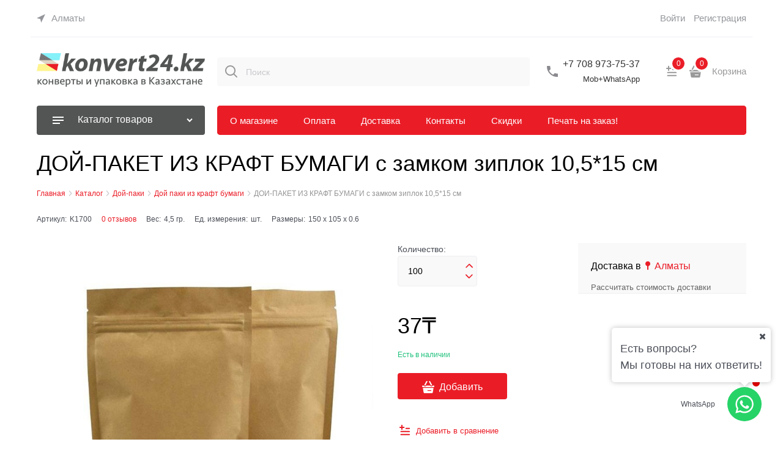

--- FILE ---
content_type: text/html; charset=utf-8
request_url: https://konvert24.kz/products/doi-paket-iz-kraft-bumagi-s-zamkom-ziplok-105-150mm
body_size: 38838
content:

<!DOCTYPE html>
<html data-ng-strict-di data-ng-app="app" lang="ru" data-ng-controller="ProductCtrl as product" >
<head>
    
    
    <meta http-equiv="Content-Type" content="text/html; charset=utf-8" />
    <meta name="generator" content="AdVantShop.NET">
    <meta name="advid" content="d57041c7">
    <meta name="advtpl" content="modern">
    <meta name="format-detection" content="telePhone=no">
    <title>KONVERT24.KZ - ДОЙ-ПАКЕТ ИЗ КРАФТ БУМАГИ с замком зиплок 10,5*15 см</title>
    <base href="https://konvert24.kz/" />
    <meta name="Description" content="KONVERT24.KZ - ДОЙ-ПАКЕТ ИЗ КРАФТ БУМАГИ с замком зиплок 10,5*15 см" />
    <meta name="Keywords" content="KONVERT24.KZ - ДОЙ-ПАКЕТ ИЗ КРАФТ БУМАГИ с замком зиплок 10,5*15 см" />
    
    <link rel="canonical" href="https://konvert24.kz/products/doi-paket-iz-kraft-bumagi-s-zamkom-ziplok-105-150mm" />
    


    <script>

    
   !function(){"use strict";window.matchMedia("(max-width: 768px), (max-device-width: 768px)").addListener(function(e){!void(!0===e.matches?document.documentElement.classList.add('mobile-redirect-panel'):document.documentElement.classList.remove('mobile-redirect-panel'))})}();
    </script>
<meta property="og:site_name" content="KONVERT24.KZ" />
<meta property="og:title" content="KONVERT24.KZ - ДОЙ-ПАКЕТ ИЗ КРАФТ БУМАГИ с замком зиплок 10,5*15 см" />
<meta property="og:url" content="https://konvert24.kz/products/doi-paket-iz-kraft-bumagi-s-zamkom-ziplok-105-150mm" />
<meta property="og:description" content="KONVERT24.KZ - ДОЙ-ПАКЕТ ИЗ КРАФТ БУМАГИ с замком зиплок 10,5*15 см" />
<meta property="og:type" content="product" />
    <meta property="og:image" content="https://konvert24.kz/pictures/product/middle/4531_middle.jpeg" />


<link rel="preload" as="font" href="https://fonts.advstatic.ru/Rubik/Rubik-Regular.woff2" type="font/woff2" crossorigin>
<link rel="preload" as="font" href="https://fonts.advstatic.ru/Rubik/Rubik-Light.woff2" type="font/woff2" crossorigin>


    <style>
        /*fonts css*/
          @font-face{font-family:advantshopfonts;src:url('https://fonts.advstatic.ru/advantshopfonts/advantshopfonts.woff2') format('woff2');font-weight:normal;font-style:normal;font-display:swap}@font-face{font-family:AstakhovDished;src:url('https://fonts.advstatic.ru/AstakhovDished/AstakhovDished.woff2') format('woff2');font-weight:400;font-style:normal;font-stretch:normal;font-display:swap}@font-face{font-family:Dobrozrachniy;src:url('https://fonts.advstatic.ru/Dobrozrachniy/Dobrozrachniy-Regular.woff2') format('woff2');font-weight:400;font-style:normal;font-stretch:normal;font-display:swap}@font-face{font-family:'Fakedes Outline';src:url('https://fonts.advstatic.ru/Fakedes_Outline/FakedesOutline.woff2') format('woff2');font-weight:400;font-style:normal;font-stretch:normal;font-display:swap}@font-face{font-family:'Jazz Ball';src:url('https://fonts.advstatic.ru/JazzBall/JazzBall.woff2') format('woff2');font-weight:400;font-style:normal;font-stretch:normal;font-display:swap}@font-face{font-family:Krabuler;src:url('https://fonts.advstatic.ru/Krabuler/RFKrabuler-Regular.woff2') format('woff2');font-weight:400;font-style:normal;font-stretch:normal;font-display:swap}@font-face{font-family:'Kurica Lapoi 1.3';src:url('https://fonts.advstatic.ru/KuricaLapoi1.3/KuricaLapoi1.3.woff2') format('woff2');font-weight:400;font-style:normal;font-stretch:normal;font-display:swap}@font-face{font-family:Pelmeshka;src:url('https://fonts.advstatic.ru/Pelmeshka/Pelmeshka.woff2') format('woff2');font-weight:400;font-style:normal;font-stretch:normal;font-display:swap}@font-face{font-family:'Rubik';src:url('https://fonts.advstatic.ru/Rubik/Rubik-Light.woff2') format('woff2'),url('https://fonts.advstatic.ru/Rubik/Rubik-Light.woff') format('woff');font-weight:300;font-style:normal;font-display:swap}@font-face{font-family:'Rubik';src:url('https://fonts.advstatic.ru/Rubik/Rubik-Regular.woff2') format('woff2'),url('https://fonts.advstatic.ru/Rubik/Rubik-Regular.woff') format('woff');font-weight:400;font-style:normal;font-display:swap}@font-face{font-family:'Rubik';src:url('https://fonts.advstatic.ru/Rubik/Rubik-Medium.woff2') format('woff2'),url('https://fonts.advstatic.ru/Rubik/Rubik-Medium.woff') format('woff');font-weight:500;font-style:normal;font-display:swap}@font-face{font-family:'Rubik';src:url('https://fonts.advstatic.ru/Rubik/Rubik-Bold.woff2') format('woff2'),url('https://fonts.advstatic.ru/Rubik/Rubik-Bold.woff') format('woff');font-weight:700;font-style:normal;font-display:swap}
    </style>






<style>
    /*critical css*/
    [ng\:cloak], [ng-cloak], [data-ng-cloak], [x-ng-cloak], .ng-cloak, .x-ng-cloak, .ng-hide:not(.ng-hide-animate) {display: none !important;}ng\:form {display: block;}.ng-animate-shim {visibility: hidden;}.ng-anchor {position: absolute;}.sidebar-content-static {visibility: hidden;}.row{flex-direction:row;flex-wrap:wrap}.col-lg,.col-lg-1,.col-lg-10,.col-lg-11,.col-lg-12,.col-lg-2,.col-lg-3,.col-lg-4,.col-lg-5,.col-lg-6,.col-lg-7,.col-lg-8,.col-lg-9,.col-lg-offset-1,.col-lg-offset-10,.col-lg-offset-11,.col-lg-offset-12,.col-lg-offset-2,.col-lg-offset-3,.col-lg-offset-4,.col-lg-offset-5,.col-lg-offset-6,.col-lg-offset-7,.col-lg-offset-8,.col-lg-offset-9,.col-lg-slim,.col-md,.col-md-1,.col-md-10,.col-md-11,.col-md-12,.col-md-2,.col-md-4,.col-md-5,.col-md-6,.col-md-7,.col-md-8,.col-md-offset-1,.col-md-offset-10,.col-md-offset-11,.col-md-offset-12,.col-md-offset-2,.col-md-offset-3,.col-md-offset-4,.col-md-offset-5,.col-md-offset-6,.col-md-offset-7,.col-md-offset-8,.col-md-offset-9,.col-md-slim,.col-sm,.col-sm-1,.col-sm-10,.col-sm-11,.col-sm-12,.col-sm-2,.col-sm-3,.col-sm-4,.col-sm-5,.col-sm-6,.col-sm-7,.col-sm-8,.col-sm-9,.col-sm-offset-1,.col-sm-offset-10,.col-sm-offset-11,.col-sm-offset-12,.col-sm-offset-2,.col-sm-offset-3,.col-sm-offset-4,.col-sm-offset-5,.col-sm-offset-6,.col-sm-offset-7,.col-sm-offset-8,.col-sm-offset-9,.col-sm-slim,.col-xs-1,.col-xs-10,.col-xs-11,.col-xs-2,.col-xs-4,.col-xs-7,.col-xs-8,.col-xs-offset-1,.col-xs-offset-10,.col-xs-offset-11,.col-xs-offset-12,.col-xs-offset-2,.col-xs-offset-3,.col-xs-offset-4,.col-xs-offset-5,.col-xs-offset-6,.col-xs-offset-7,.col-xs-offset-8,.col-xs-offset-9{box-sizing:border-box;flex-grow:0;flex-shrink:0;padding-right:.625rem;padding-left:.625rem}.col-xs-slim{flex-basis:auto}.col-xs-1{flex-basis:8.3333333333%;max-width:8.3333333333%}.col-xs-2{flex-basis:16.6666666667%;max-width:16.6666666667%}.col-xs-4{flex-basis:33.3333333333%;max-width:33.3333333333%}.col-xs-7{flex-basis:58.3333333333%;max-width:58.3333333333%}.col-xs-8{flex-basis:66.6666666667%;max-width:66.6666666667%}.col-xs-10{flex-basis:83.3333333333%;max-width:83.3333333333%}.col-xs-11{flex-basis:91.6666666667%;max-width:91.6666666667%}@media screen and (min-width:48em){.col-sm{flex-grow:1;flex-basis:0;max-width:100%}.col-sm-slim{flex-shrink:0;flex-grow:0;flex-basis:auto;max-width:none}.col-sm-1{flex-basis:8.3333333333%;max-width:8.3333333333%}.col-sm-2{flex-basis:16.6666666667%;max-width:16.6666666667%}.col-sm-3{flex-basis:25%;max-width:25%}.col-sm-4{flex-basis:33.3333333333%;max-width:33.3333333333%}.col-sm-5{flex-basis:41.6666666667%;max-width:41.6666666667%}.col-sm-6{flex-basis:50%;max-width:50%}.col-sm-7{flex-basis:58.3333333333%;max-width:58.3333333333%}.col-sm-8{flex-basis:66.6666666667%;max-width:66.6666666667%}.col-sm-9{flex-basis:75%;max-width:75%}.col-sm-10{flex-basis:83.3333333333%;max-width:83.3333333333%}.col-sm-11{flex-basis:91.6666666667%;max-width:91.6666666667%}.col-sm-12{flex-basis:100%;max-width:100%}}@media screen and (min-width:62em){.col-md{flex-grow:1;flex-basis:0;max-width:100%}.col-md-slim{flex-shrink:0;flex-grow:0;flex-basis:auto;max-width:none}.col-md-1{flex-basis:8.3333333333%;max-width:8.3333333333%}.col-md-2{flex-basis:16.6666666667%;max-width:16.6666666667%}.col-md-3{flex-basis:25%;max-width:25%}.col-md-4{flex-basis:33.3333333333%;max-width:33.3333333333%}.col-md-5{flex-basis:41.6666666667%;max-width:41.6666666667%}.col-md-6{flex-basis:50%;max-width:50%}.col-md-7{flex-basis:58.3333333333%;max-width:58.3333333333%}.col-md-8{flex-basis:66.6666666667%;max-width:66.6666666667%}.col-md-9{flex-basis:75%;max-width:75%}.col-md-10{flex-basis:83.3333333333%;max-width:83.3333333333%}.col-md-11{flex-basis:91.6666666667%;max-width:91.6666666667%}.col-md-12{flex-basis:100%;max-width:100%}}@media screen and (min-width:75em){.col-lg{flex-grow:1;flex-basis:0;max-width:100%}.col-lg-slim{flex-shrink:0;flex-grow:0;flex-basis:auto;max-width:none}.col-lg-1{flex-basis:8.3333333333%;max-width:8.3333333333%}.col-lg-2{flex-basis:16.6666666667%;max-width:16.6666666667%}.col-lg-3{flex-basis:25%;max-width:25%}.col-lg-4{flex-basis:33.3333333333%;max-width:33.3333333333%}.col-lg-5{flex-basis:41.6666666667%;max-width:41.6666666667%}.col-lg-6{flex-basis:50%;max-width:50%}.col-lg-7{flex-basis:58.3333333333%;max-width:58.3333333333%}.col-lg-8{flex-basis:66.6666666667%;max-width:66.6666666667%}.col-lg-9{flex-basis:75%;max-width:75%}.col-lg-10{flex-basis:83.3333333333%;max-width:83.3333333333%}.col-lg-11{flex-basis:91.6666666667%;max-width:91.6666666667%}.col-lg-12{flex-basis:100%;max-width:100%}}.col-xs-offset-1{margin-left:8.3333333333%}.col-xs-offset-2{margin-left:16.6666666667%}.col-xs-offset-3{margin-left:25%}.col-xs-offset-4{margin-left:33.3333333333%}.col-xs-offset-5{margin-left:41.6666666667%}.col-xs-offset-6{margin-left:50%}.col-xs-offset-7{margin-left:58.3333333333%}.col-xs-offset-8{margin-left:66.6666666667%}.col-xs-offset-9{margin-left:75%}.col-xs-offset-10{margin-left:83.3333333333%}.col-xs-offset-11{margin-left:91.6666666667%}.col-xs-offset-12{margin-left:100%}@media screen and (min-width:48em){.col-sm-offset-1{margin-left:8.3333333333%}.col-sm-offset-2{margin-left:16.6666666667%}.col-sm-offset-3{margin-left:25%}.col-sm-offset-4{margin-left:33.3333333333%}.col-sm-offset-5{margin-left:41.6666666667%}.col-sm-offset-6{margin-left:50%}.col-sm-offset-7{margin-left:58.3333333333%}.col-sm-offset-8{margin-left:66.6666666667%}.col-sm-offset-9{margin-left:75%}.col-sm-offset-10{margin-left:83.3333333333%}.col-sm-offset-11{margin-left:91.6666666667%}.col-sm-offset-12{margin-left:100%}}@media screen and (min-width:62em){.col-md-offset-1{margin-left:8.3333333333%}.col-md-offset-2{margin-left:16.6666666667%}.col-md-offset-3{margin-left:25%}.col-md-offset-4{margin-left:33.3333333333%}.col-md-offset-5{margin-left:41.6666666667%}.col-md-offset-6{margin-left:50%}.col-md-offset-7{margin-left:58.3333333333%}.col-md-offset-8{margin-left:66.6666666667%}.col-md-offset-9{margin-left:75%}.col-md-offset-10{margin-left:83.3333333333%}.col-md-offset-11{margin-left:91.6666666667%}.col-md-offset-12{margin-left:100%}}@media screen and (min-width:75em){.col-lg-offset-1{margin-left:8.3333333333%}.col-lg-offset-2{margin-left:16.6666666667%}.col-lg-offset-3{margin-left:25%}.col-lg-offset-4{margin-left:33.3333333333%}.col-lg-offset-5{margin-left:41.6666666667%}.col-lg-offset-6{margin-left:50%}.col-lg-offset-7{margin-left:58.3333333333%}.col-lg-offset-8{margin-left:66.6666666667%}.col-lg-offset-9{margin-left:75%}.col-lg-offset-10{margin-left:83.3333333333%}.col-lg-offset-11{margin-left:91.6666666667%}.col-lg-offset-12{margin-left:100%}}.start-xs{justify-content:flex-start}@media screen and (min-width:48em){.start-sm{justify-content:flex-start}}@media screen and (min-width:62em){.start-md{justify-content:flex-start}}@media screen and (min-width:75em){.start-lg{justify-content:flex-start}}@media screen and (min-width:48em){.center-sm{justify-content:center}}@media screen and (min-width:62em){.center-md{justify-content:center}}@media screen and (min-width:75em){.center-lg{justify-content:center}}@media screen and (min-width:48em){.end-sm{justify-content:flex-end}}@media screen and (min-width:62em){.end-md{justify-content:flex-end}}@media screen and (min-width:75em){.end-lg{justify-content:flex-end}}.top-xs{align-items:flex-start}@media screen and (min-width:48em){.top-sm{align-items:flex-start}}@media screen and (min-width:62em){.top-md{align-items:flex-start}}@media screen and (min-width:75em){.top-lg{align-items:flex-start}}@media screen and (min-width:48em){.middle-sm{align-items:center}}@media screen and (min-width:62em){.middle-md{align-items:center}}@media screen and (min-width:75em){.middle-lg{align-items:center}}.baseline-xs{align-items:baseline}@media screen and (min-width:48em){.baseline-sm{align-items:baseline}}@media screen and (min-width:62em){.baseline-md{align-items:baseline}}@media screen and (min-width:75em){.baseline-lg{align-items:baseline}}.bottom-xs{align-items:flex-end}@media screen and (min-width:48em){.bottom-sm{align-items:flex-end}}@media screen and (min-width:62em){.bottom-md{align-items:flex-end}}@media screen and (min-width:75em){.bottom-lg{align-items:flex-end}}.around-xs{justify-content:space-around}@media screen and (min-width:48em){.around-sm{justify-content:space-around}}@media screen and (min-width:62em){.around-md{justify-content:space-around}}@media screen and (min-width:75em){.around-lg{justify-content:space-around}}.between-xs{justify-content:space-between}@media screen and (min-width:48em){.between-sm{justify-content:space-between}}@media screen and (min-width:62em){.between-md{justify-content:space-between}}@media screen and (min-width:75em){.between-lg{justify-content:space-between}}.first-xs{order:-1}@media screen and (min-width:48em){.first-sm{order:-1}}@media screen and (min-width:62em){.first-md{order:-1}}@media screen and (min-width:75em){.first-lg{order:-1}}.last-xs{order:1}@media screen and (min-width:48em){.last-sm{order:1}}@media screen and (min-width:62em){.last-md{order:1}}@media screen and (min-width:75em){.last-lg{order:1}}.reverse-xs{flex-direction:row-reverse}@media screen and (min-width:48em){.reverse-sm{flex-direction:row-reverse}}@media screen and (min-width:62em){.reverse-md{flex-direction:row-reverse}}@media screen and (min-width:75em){.reverse-lg{flex-direction:row-reverse}}.clear-gap-xs{padding-left:0;padding-right:0}@media screen and (min-width:48em){.clear-gap-sm{padding-left:0;padding-right:0}}@media screen and (min-width:62em){.clear-gap-md{padding-left:0;padding-right:0}}@media screen and (min-width:75em){.clear-gap-lg{padding-left:0;padding-right:0}}.clear-gap-left-xs{padding-left:0}@media screen and (min-width:48em){.clear-gap-left-sm{padding-left:0}}@media screen and (min-width:62em){.clear-gap-left-md{padding-left:0}}@media screen and (min-width:75em){.clear-gap-left-lg{padding-left:0}}.clear-gap-right-xs{padding-right:0}@media screen and (min-width:48em){.clear-gap-right-sm{padding-right:0}}@media screen and (min-width:62em){.clear-gap-right-md{padding-right:0}}@media screen and (min-width:75em){.clear-gap-right-lg{padding-right:0}}.gap-xs{padding-left:.625rem;padding-right:.625rem}@media screen and (min-width:48em){.gap-sm{padding-left:.625rem;padding-right:.625rem}}@media screen and (min-width:62em){.gap-md{padding-left:.625rem;padding-right:.625rem}}@media screen and (min-width:75em){.gap-lg{padding-left:.625rem;padding-right:.625rem}}.nowrap-xs{flex-wrap:nowrap}@media screen and (min-width:48em){.nowrap-sm{flex-wrap:nowrap}}@media screen and (min-width:62em){.nowrap-md{flex-wrap:nowrap}}@media screen and (min-width:75em){.nowrap-lg{flex-wrap:nowrap}}.wrap-xs{flex-wrap:wrap}@media screen and (min-width:48em){.wrap-sm{flex-wrap:wrap}}@media screen and (min-width:62em){.wrap-md{flex-wrap:wrap}}@media screen and (min-width:75em){.wrap-lg{flex-wrap:wrap}}.g-xs{gap:5px}.g-sm{gap:10px}.g-md{gap:15px}.g-lg{gap:20px}.row-gap-xs{row-gap:5px}.row-gap-sm{row-gap:10px}.row-gap-md{row-gap:15px}.row-gap-lg{row-gap:20px}.col-md-3,.col-md-9{box-sizing:border-box;flex-grow:0;flex-shrink:0;padding-right:.625rem;padding-left:.625rem}@media screen and (min-width:62em){.col-md-3{flex-basis:25%;max-width:25%}.col-md-9{flex-basis:75%;max-width:75%}}html,textarea{line-height:1.15}html{text-size-adjust:100%;font-size:16px;overflow-y:scroll}a{background-color:transparent;text-decoration:none}img{border-style:none;height:auto;width:auto;max-height:100%;max-width:100%}textarea{margin:0;font:inherit;overflow:auto}html *{max-height:999999px}p{padding:0;margin:0 0 1.0625rem}.custom-input-checkbox{flex-shrink:0;box-shadow:#818181 0 0 .125rem;border-image:initial;background:linear-gradient(#fdfdfd,#f3f3f3 11%,#ebebeb 33%,#dcdcdc 44%,#e6e6e6 67%,#f0f0f0,#f6f6f6,#fff);border-radius:.1875rem}.custom-input-checkbox::after{content:"";position:absolute;width:.8125rem;height:.8125rem;background-repeat:no-repeat;left:.0625rem;top:-.125rem}input[type=tel],textarea{box-shadow:none}.form-field-name{font-size:.75rem}.input-required,label{position:relative;display:inline-block}.input-required::after{content:"*";position:absolute;top:0;color:red;left:100%}.input-required.form-field-name::after{right:0;left:auto}.input-required__rel.input-required::after{position:relative;margin-left:4px}.autocompleter-block{position:relative;display:block}#theme-container{position:absolute;left:0;top:0;min-width:940px;width:100%;z-index:0}.shipping-variants{padding:0;margin:0;list-style:none;display:table;width:100%;box-sizing:border-box}.shipping-variants-row{display:table-row}.shipping-variants-cell{display:table-cell;vertical-align:middle}.shipping-variants-name{padding:.3125rem .3125rem .3125rem 0}.shipping-variants-value{padding:.3125rem 0 .3125rem .3125rem;width:4.0625rem}.cart-mini-main .cart-mini-main_cart .cart-mini-main-icon svg{fill:currentcolor}.form-field-control .form-field-input-wrap,.form-field-control .form-field-name-wrap{flex-basis:100%;max-width:100%}.product-card .details-title-row h1{font-size:36px;line-height:130%}.product-card .details-amount .details-param-value .details-spinbox-block .spinbox-input-wrap input{box-sizing:border-box;border-radius:4px;width:130px;padding:13.5px 40px 13.5px 16px;font-size:14px}.product-card .details-aside .block-exuding .details-shipping .top-shipping-row .link-dotted-invert span{padding-left:18px}.product-card .details-aside .block-exuding .details-shipping .top-shipping-row .link-dotted-invert span::before{content:"";mask-image:url(templates/modern/dist/assets/Union.E7HVLIMM.svg);background-repeat:no-repeat;width:8px;height:14px;display:block;background-position:center center;position:absolute;left:3px;top:1px}.product-card .details-aside .block-exuding .details-shipping [data-shipping-variants] .shipping-variants-row{padding-bottom:7px;display:flex;font-size:14px;padding-top:7px;justify-content:space-between;align-items:center}.product-card .details-aside .block-exuding .details-shipping [data-shipping-variants] .shipping-variants-row:last-child{border-bottom:none}.product-card .details-aside .block-exuding .details-shipping [data-shipping-variants] .shipping-variants-row .shipping-variants-value{width:auto}.product-card .product-card-info .products-view-wishlist .wishlist-control .svg svg{width:18px;height:16px}.products-view-picture-link img{white-space:normal}input[type=tel],textarea{box-sizing:border-box;border-radius:4px;border:1px solid #efeff4;vertical-align:middle;width:100%;appearance:none;outline:0;background-color:#f9f9f9;color:#8a8a8f}.textarea-small{padding:.9375rem 1.125rem;font-size:.875rem;height:6.25rem}.form-field-input{display:block;font-size:.875rem}.form-field-name{padding-right:.625rem;font-size:16px;display:inline-block;font-style:normal;font-weight:400;line-height:140%;margin-bottom:7px}.custom-input-checkbox{position:relative;top:0;display:inline-block;width:.75rem;height:.75rem;margin:0 .5rem 0 0;border:1px solid #c8c7cc;background:#fff;vertical-align:bottom;border-radius:4px;box-shadow:none;width:18px;height:18px}.product-view-action .products-view-compare .compare-control .svg svg{width:21px;height:21px}main{display:block}body,figure{margin:0}.container-fluid{box-sizing:border-box;margin-right:auto;margin-left:auto}.row{box-sizing:border-box;display:flex;flex-flow:wrap;margin-right:-.625rem;margin-left:-.625rem}.col-xs,.col-xs-12,.col-xs-3,.col-xs-5,.col-xs-6,.col-xs-9,.col-xs-slim{box-sizing:border-box;flex-shrink:0;padding-right:.625rem;padding-left:.625rem}.col-xs-12,.col-xs-3,.col-xs-5,.col-xs-6,.col-xs-9,.col-xs-slim{flex-grow:0}.col-xs{flex-grow:1;flex-basis:0;max-width:100%}.col-xs-slim{flex:0 0 auto;max-width:none}.col-xs-3{flex-basis:25%;max-width:25%}.col-xs-5{flex-basis:41.6667%;max-width:41.6667%}.col-xs-6{flex-basis:50%;max-width:50%}.col-xs-9{flex-basis:75%;max-width:75%}.col-xs-12{flex-basis:100%;max-width:100%}.center-xs{justify-content:center}.end-xs{justify-content:flex-end}.middle-xs{align-items:center}.col-p-v{padding-top:.6rem;padding-bottom:.6rem}.container-fluid{padding-right:.625rem;padding-left:.625rem}h1{font-size:2em;margin:.67em 0;font-size:1.875rem;font-weight:400;margin:0 0 1.25rem}button,input{line-height:1.15;margin:0;overflow:visible}button{text-transform:none}[type=button],button{appearance:button}[type=checkbox]{box-sizing:border-box;padding:0}[type=search]{appearance:textfield;outline-offset:-2px}[hidden]{display:none}:root{--viewport-width:calc(100vw - var(--scrollbar-width, 0px))}.container,body{position:relative}body{font-size:13px;line-height:1.5;font-family:Rubik}button,input{color:inherit;font:inherit}.container{max-width:73.75rem;min-width:60.625rem;margin:0 auto;z-index:30}.site-menu-row{border-radius:.3125rem}.site-body,.site-body-aside,.site-body-main,.site-head{position:relative}.site-head{z-index:31}.site-body,.site-body-main{z-index:15}.site-body-inner{border-radius:.3125rem}.stretch-container{display:flex;min-height:100vh;flex-direction:column}.stretch-middle{flex:1 0 auto}.buy-one-ckick-very-top{z-index:1050}.oc-lazy-load-cloak{display:none}.mobile-overlap{position:relative;z-index:2998}.btn{display:inline-block;vertical-align:middle}.btn[class*=" icon-"]::after{font-size:.875rem}.h2,h2{font-size:1.375rem;font-weight:400;margin:0 0 1rem}.h2,h1,h2{line-height:1.2}[class*=" icon-"]::after,[class^=icon-]::after{font-family:advantshopfonts,sans-serif;font-style:normal;font-weight:400;speak:none;display:inline-block;text-decoration:inherit;width:1em;line-height:1;text-align:center;opacity:1;font-feature-settings:normal;font-variant:normal;text-transform:none}.icon-animate-spin-before::before{animation:2s linear 0s infinite normal none running spin;display:inline-block;text-shadow:none}.icon-down-open-after-abs::after,.icon-down-open-before::before{content:""}.icon-right-open-before::before{content:""}.icon-up-open-before::before{content:""}.icon-spinner-before::before{content:""}.icon-star-before::before{content:""}.icon-bag-before::before{content:""}.icon-search-before-abs::before{content:""}.icon-cancel-after::after{content:""}.icon-bag-before::before,.icon-down-open-before::before,.icon-right-open-before::before,.icon-search-before-abs::before,.icon-spinner-before::before,.icon-star-before::before,.icon-up-open-before::before{margin-right:.2em}.icon-cancel-after::after,.icon-down-open-after-abs::after{margin-left:.2em}.icon-down-open-after-abs::after,.icon-search-before-abs::before{position:absolute;top:50%;transform:translateY(-50%)}.icon-search-before-abs::before{left:0}.icon-down-open-after-abs::after{right:0}.custom-input-native{opacity:0;position:absolute}input[type=password],input[type=search],input[type=text]{box-shadow:none}.block{margin:0 0 2.5rem}.block-head{margin:0 0 1.25rem}.block-content{margin:0;font-size:.8125rem}.block-exuding{border-radius:.3125rem;margin-bottom:1.0625rem}.block-exuding-row{padding:.9375rem;border-bottom:.0625rem solid #e9e9e9}.block-exuding-row:last-child{border-bottom-width:0}.link-text-decoration-none{text-decoration:none}.link-dotted,.link-dotted-invert{text-decoration:none;border-bottom-style:dotted;border-bottom-width:1px}.link-dotted{border-bottom-color:transparent}.site-head-search-input{margin-bottom:.5625rem;line-height:1}.site-head-phone-col{text-align:right}.site-head-userid{font-size:.75rem}.site-head-logo-block{position:relative}.site-head-logo-link{display:block}.site-head-search-form{position:relative}.site-head-logo,.site-head-menu-col,.site-head-phone-col{margin-top:1.0625rem;margin-bottom:1.0625rem}.site-head-cart{margin-bottom:.4375rem}.site-head-search-btn,.site-head-search-input-wrap{position:relative}.static-block-email-header{font-size:.75rem}.menu-dropdown{position:relative}.menu-dropdown-root{font-size:.875rem;padding:.375rem 1.25rem .5rem;position:relative;display:block;text-decoration:none;color:#fff;border-radius:.3125rem;z-index:100}.menu-dropdown-root::before{display:inline-block;vertical-align:middle;height:1.875rem;content:"";width:0}.menu-dropdown-root::after{margin-right:1.25rem;font-size:.625rem}.menu-dropdown-root-text{display:inline-block;vertical-align:middle}.menu-dropdown-list{padding:0;margin:0;display:block;list-style:none;border-radius:.3125rem;border-width:1px;border-style:solid;z-index:10;background:#fff}.menu-dropdown-item{font-size:.875rem;border-width:0 0 1px;border-style:solid;display:flex;flex-flow:wrap}.menu-dropdown-item:first-child .menu-dropdown-link-wrap{border-top-left-radius:.3125rem;border-top-right-radius:.3125rem}.menu-dropdown-item:last-child{border-bottom:0}.menu-dropdown-item--give-more-link{top:-1px;position:relative;padding-bottom:1px}.menu-dropdown-link-wrap{width:100%;position:relative;box-sizing:border-box}.menu-dropdown-link{text-decoration:none;position:relative;font-size:0;display:block}.menu-dropdown-link .menu-dropdown-link-text{font-size:.875rem;vertical-align:middle;display:inline-block;width:100%;box-sizing:border-box}.menu-dropdown-link::before{content:"";display:inline-block;vertical-align:middle;height:1.875rem;width:0}.menu-dropdown-compact .menu-dropdown-list{position:absolute;top:100%;left:0;right:0;visibility:hidden}.menu-dropdown-modern .menu-dropdown-link{padding:.4375rem 1.0625rem;text-decoration:none}.js-menu-dropdown-give-more-link{display:none;padding:0;margin:0;border-bottom:0!important}.menu-general-wrap{flex-wrap:nowrap}.menu-general{padding:0;margin:0;list-style:none;white-space:nowrap;font-size:0;line-height:0}.menu-general-item{position:relative;display:inline-block;background-color:transparent;white-space:normal;line-height:1;font-size:.75rem;vertical-align:top}.menu-general-item::before{position:absolute;content:"";width:.125rem;display:block;vertical-align:middle;top:0;right:0;bottom:0;margin-right:-1px;background:linear-gradient(rgba(57,57,57,.39),rgba(57,57,57,.33) 17%,rgba(57,57,57,.12) 61%,rgba(57,57,57,.01) 96%,rgba(255,255,255,.01),rgba(255,255,255,0))0 0/.0625rem 100%no-repeat border-box border-box,linear-gradient(rgba(255,255,255,.14),rgba(255,255,255,.02) 72%,rgba(255,255,255,0)) 1px 0/.0625rem 100%no-repeat border-box border-box}.menu-general-item:first-child{border-top-left-radius:.3125rem;border-bottom-left-radius:.3125rem}.menu-general-item:last-child{border-top-right-radius:.3125rem;border-bottom-right-radius:.3125rem}.menu-general-root-link{font-size:.875rem;padding:.375rem .9375rem .5rem;display:inline-block;text-decoration:none;line-height:1}.menu-general-root-link::before{display:inline-block;vertical-align:middle;height:1.875rem;content:"";width:0}.menu-general-root-link:first-child{border-top-left-radius:.3125rem}.menu-general-root-link:last-child{border-top-right-radius:.3125rem}.menu-general-tile{padding:.375rem .9375rem .5rem}.menu-general-tile::after{content:"";display:inline-block;vertical-align:middle;width:0;height:1.875rem}.menu-general-tile::before{display:none}.menu-general-root-link-text{display:inline-block;vertical-align:middle}.price{line-height:1;display:inline-block}.price-current{display:block}.price-currency{white-space:pre}.price-currency,.price-number{display:inline-block}.toolbar-top{background-color:rgba(243,243,243,.9)}.toolbar-top-item{color:#94969b}.toolbar-top-link-alt{position:relative;margin:0 .4375rem}.toolbar-top-link-alt:first-child{margin-left:0}.toolbar-top-link-alt:last-child{margin-right:0}.toolbar-top-item a,.toolbar-top-link-alt{color:#94969b}.toolbar-top-item a.link-dotted-invert{border-bottom-color:#94969b}.adv-modal-background{background:rgba(0,0,0,.5)}.adv-modal{z-index:999;--mobile-header-height:55px;align-items:center;justify-content:center;position:fixed;inset:0;white-space:nowrap;display:flex!important}.adv-modal .js-transclude-bottom-modal:empty{display:none}.adv-modal .adv-modal-inner{position:relative;z-index:20;vertical-align:middle;text-align:left;white-space:normal;box-shadow:rgba(0,0,0,.5)0 0 15px;max-width:80vw;max-height:var(--min-full-height, 100vh);display:inline-flex;flex-direction:column}.adv-modal .modal-header{border-bottom-width:1px;border-bottom-style:solid;font-size:1.75rem;line-height:1}.adv-modal .modal-content{overflow:auto;vertical-align:middle;overscroll-behavior:none}.adv-modal .adv-modal-close{position:absolute;display:block;overflow:hidden;border-bottom:0;font-size:0;z-index:1}.adv-close-outside{left:100%;margin-left:5px;top:0}.adv-modal .adv-modal-inner{border-radius:.3125rem;background-color:#fff}.adv-modal .adv-modal-bottom{background-color:#fff}.adv-modal .adv-modal-close{color:#fff}.adv-modal .adv-modal-close::after{font-size:30px;top:0;right:0;text-shadow:rgba(0,0,0,.5)0 0 9px}.cart-mini{display:inline-block;vertical-align:middle;position:relative;font-size:.75rem}.cart-add{display:inline-flex;align-items:center;justify-content:center;width:100%;box-sizing:border-box;flex-wrap:wrap}.cart-add-container{--_cart-add-container-width:var( --cart-add-container-width, max( calc(var(--_cart-add-width) + var(--cart-add-pad-left, 10px) + var(--cart-add-pad-right, 10px)), calc(var(--_cart-add-spinbox-width) + var(--_cart-add-spinbox-width) + 3ch) ) );--_cart-add-height:var(--cart-add-height, initial);--_cart-add-spinbox-color:var(--cart-add-spinbox-color, currentColor);--_cart-add-spinbox-br-color:var(--cart-add-spinbox-br-color, var(--_cart-add-spinbox-color));--_cart-add-spinbox-main-br-width:var(--cart-add-spinbox-main-br-width, 1px);--_cart-add-spinbox-br-width:var(--cart-add-spinbox-br-width, 0px);--_cart-add-spinbox-width:var(--cart-add-spinbox-width, 50px);--_cart-add-spinbox-height:var(--cart-add-spinbox-height, 100%);--_cart-add-spinbox-input-bg:var(--cart-add-spinbox-input-bg, #f9f9f9);--_cart-add-width:var(--cart-add-width, 100%);--_cart-add-rounded:var(--cart-add-rounded, 5px);--_cart-add-background:var(--cart-add-background, rgba(238, 238, 238, .3));width:var(--_cart-add-container-width, 100%)}.cart-add--simple{height:var(--_cart-add-height)}.compare-control{font-size:.75rem}.compare-checkbox~.custom-input-text .compare-text-not-added{display:inline}.compare-checkbox~.custom-input-text .compare-text-added{display:none}.harmonica{overflow:hidden;transform:translateZ(0)}.harmonica-initialized{overflow:visible}.adv-popover{box-shadow:rgba(0,0,0,.25)0 0 9px;border-radius:.3125rem;top:0;left:0;background:#fff;z-index:700;position:absolute}.adv-popover-content{padding:14px}.adv-popover-tile{position:absolute;overflow:hidden}.adv-popover-tile__figure{display:inline-block;background-color:#fff;transform:rotate(45deg);position:relative;height:.625rem;width:.625rem;box-shadow:rgba(0,0,0,.25)0 0 9px}.adv-popover-position-bottom .adv-popover-tile{left:0;right:0;margin:0 auto;height:calc(-1px + .625rem);width:100%;text-align:center;bottom:100%}.spinbox-less,.spinbox-more{display:block;line-height:1;padding:.125rem .3125rem;background-color:transparent;border:0}.spinbox-input{appearance:textfield}.spinbox-input-wrap{padding-right:0}.spinbox-block{flex-wrap:nowrap}.scroll-to-top{position:fixed;left:0;display:none;height:100%;background:rgba(243,243,243,.9);width:40px;top:0;z-index:20}.scroll-to-top .to-top-icon{position:absolute;bottom:40px;height:40px;width:40px;text-align:center}.wishlist-control{font-size:.75rem}.wishlist-checkbox~.custom-input-text .wishlist-text-not-added{display:inline}.wishlist-checkbox~.custom-input-text .wishlist-text-added{display:none}.clear::before{content:"";display:table}.clear::after{clear:both}.rel{position:relative}.hidden{display:none}.big-z{z-index:100}.text-floating{overflow-wrap:break-word;word-break:keep-all;line-break:normal;hyphens:none}.text-static{overflow-wrap:normal;word-break:normal;line-break:auto;hyphens:manual}.inline{display:inline}.flex{display:flex}.relative{position:relative}.m-l-xs{margin-left:5px}.vertical-interval-middle{margin-top:.625rem;margin-bottom:.625rem}.block,.breadcrumbs__item::before,.vanilla-dropdown vanilla-dropdown-selected{display:block}.theme-left,.theme-right{position:absolute;left:50%}.breadcrumbs{font-size:14px;padding-bottom:0}.breadcrumbs__inner{display:flex;align-content:center;flex-wrap:nowrap;overflow-x:auto;padding-bottom:.6667em;box-sizing:border-box;white-space:nowrap;line-height:1}.breadcrumbs--desktop{font-size:11px;margin-bottom:20px}.breadcrumbs--desktop .breadcrumbs__inner{scrollbar-width:thin;scrollbar-color:transparent transparent}.breadcrumbs--desktop .breadcrumbs__item{display:inline-block}.breadcrumbs--desktop .breadcrumbs__item::before{display:inline-block;font-size:9px;line-height:1;margin-right:0}.breadcrumbs__item{vertical-align:middle;display:flex;align-items:center;color:#000}.breadcrumbs__item:first-child::before{display:none}.carousel{position:relative;box-sizing:border-box;transform:translateZ(0)}.carousel-inner{overflow:hidden;position:relative}.rating{display:inline-block;padding:0;margin:0;list-style:none;font-size:1.125rem;line-height:1;direction:rtl}.rating-item,.zoomer{display:inline-block;vertical-align:middle}.rating-item{padding:0;margin:0;color:#d1d1d1;line-height:1}.zoomer{position:relative}.zoomer-window{position:absolute;background-repeat:no-repeat;background-color:#fff;z-index:5}.zoomer-window-title{position:absolute;color:#fff;top:0;left:0;right:0;background:rgba(0,0,0,.5);text-align:center;white-space:normal;padding:.3125rem}.products-view-block{font-size:.75rem;line-height:1.5;box-sizing:border-box;flex:0 0 auto}.products-view-item{box-sizing:border-box;display:flex;flex-flow:wrap;border-radius:.3125rem;position:relative}.products-view-pictures{box-sizing:border-box;text-align:center;position:relative;white-space:nowrap}.products-view-info{box-sizing:border-box;display:flex;flex-direction:column}.products-view{margin-bottom:1.875rem}.products-view-picture{display:inline-block;vertical-align:middle}.products-view-picture-link{display:flex;align-items:center;justify-content:center;position:relative}.products-view-quickview{display:none;opacity:.8}.products-view-rating{margin-top:.3125rem}.products-view-tile{margin-top:-.625rem;margin-left:-.625rem;margin-right:-.625rem}.products-view-tile .products-view-block{padding:.625rem}.products-view-tile .products-view-picture-link{width:100%}.products-view-tile .products-view-item{padding-bottom:.9375rem;white-space:normal;flex-direction:column;height:100%;padding-left:0!important}.products-view-tile .products-view-info{width:100%;flex-grow:1}.products-view-tile .products-view-pictures{padding:1.5625rem .625rem 0;margin:0 auto;width:100%!important}.product-view-carousel-list{padding:0;box-sizing:border-box;flex-wrap:nowrap;display:flex;overflow:hidden;visibility:hidden}.product-view-carousel-list-horizontal{flex-direction:row}.adv-modal .adv-modal-inner.buy-one-click-dialog,.buy-one-click-dialog{min-width:35vw;max-width:35vw}.buy-one-click-buttons{text-align:right;margin-top:.625rem}.tabs-headers{padding:0;margin:0;list-style:none}.tab-content{display:none}.tabs-header-item-link{display:block;line-height:1}.tabs-horizontal .tabs-header-item-link{font-size:1.375rem}.tabs-horizontal .tabs-header-item{padding:.9375rem 1.25rem;border:.0625rem solid transparent;border-radius:.3125rem;float:left;margin-right:10px}.tabs-horizontal .tabs-content{padding:.9375rem 1.25rem;font-size:.875rem}.gallery-block{padding-right:3.75rem}.gallery-picture-link{max-width:100%}.gallery-picture{text-align:center;white-space:nowrap;position:relative;display:flex;align-items:center;justify-content:center}.gallery-picture-obj{display:inline-block;vertical-align:middle}.details-additional-graphics{margin:2.5rem 2.5rem 1rem}.gallery-zoom{position:relative;padding-left:1.25rem;font-size:.6875rem}.gallery-photos-item{white-space:nowrap;border:1px solid transparent;border-radius:.3125rem;padding:.625rem;display:flex;position:relative;justify-content:center;align-items:center;margin:auto}.gallery-picture-labels{position:absolute;right:0;top:0;z-index:0}.gallery-photos-slider-list-vertical{height:100%}.details-block{margin-bottom:1.875rem;border-radius:.3125rem}.details-payment{border-style:solid;border-width:.0625rem 0;padding:7px 0}.details-payment .price{margin-bottom:.3125rem;display:block}.details-payment .price-current{font-size:1.625rem}.details-payment-block .btn,.details-payment-price{white-space:nowrap}.details-payment-item{padding-left:.625rem}.details-payment-inline{display:inline-block;margin-bottom:.3125rem;vertical-align:top}.availability{display:inline-block;vertical-align:middle;border-radius:.1875rem;color:#fff;padding:.3125rem;line-height:1}.available{background-color:#b1cd03}.details-payment-block{display:flex;flex-wrap:wrap}.details-payment-cell{margin-top:7px;margin-bottom:7px}.details-carousel-item-vertical{border:.0625rem solid transparent;vertical-align:middle;box-sizing:border-box;text-align:center;display:block}.modal .details-modal-preview{width:100%;height:calc(100% - 90px);display:inline-flex;flex-direction:column}.modal .details-modal-preview .modal-content{overflow-y:visible;position:relative;max-height:100%;flex-grow:1}.details-buy-one-click{line-height:1}.details-tabs{margin-top:.9375rem}.details-preview-block{font-size:0;line-height:0}.details-preview-block .zoomer-window-title{line-height:1;font-size:12px}.details-preview-block .zoomer-inner~.zoomer-window .zoomer-window-title{top:auto;bottom:0}.details-modal-preview-block{display:flex;flex-direction:row;height:100%}.details-modal-preview-cell{vertical-align:top}.details-modal-preview-cell-photo{width:100%;vertical-align:middle;align-self:center}.details-modal-carousel{padding:1.625rem 0;height:auto!important}.details-spinbox-block{width:5rem}.top-shipping-row{margin-bottom:5px}.details-param-name,.details-param-value{display:inline;font-size:.75rem}.details-photos__right{margin:0 10px}.details-row{margin-top:.9375rem}.details-row__amount-table{margin-top:20px;margin-bottom:20px}.spinbox-block,.vanilla-dropdown{position:relative}.adv-modal .modal-header{border-bottom-color:#efeff4;padding:24px 30px 20px}.adv-modal .modal-content{padding:24px 30px 35px}.buy-one-click-dialog .buy-one-click-buttons{margin-top:35px}.spinbox__arrows{right:26px;position:absolute}.spinbox__arrows .spinbox-more::before{content:"";mask-image:url(templates/modern/dist/assets/arrow-spinbox.W4GBU74H.svg);background-repeat:no-repeat;width:12px;height:9px;background-position:center center;margin-right:0;transform:rotate(180deg);vertical-align:top}.product-card .details-amount .details-param-value .details-spinbox-block .spinbox__arrows .spinbox-more::before,.spinbox__arrows .spinbox-less::before{content:"";mask-image:url(templates/modern/dist/assets/arrow-spinbox.W4GBU74H.svg);background-repeat:no-repeat;width:12px;height:9px;background-position:center center;margin-right:0;vertical-align:bottom}.cart-mini-main{font-size:15px!important;display:flex;align-items:center}.cart-mini-main .cart-mini-main_cart{position:relative;margin-right:4px}.cart-mini-main .cart-mini-main_cart .cart-mini-main-icon{width:46px;height:48px;display:flex;align-items:center;justify-content:center;font-style:normal}.cart-mini-main .cart-mini-main_cart .cart-mini-main-count{position:absolute;right:0;top:-2px;min-width:26px;padding-left:3px;padding-right:3px;height:26px;border-radius:50px;display:flex;align-items:center;justify-content:center;font-size:12px;border:3px solid #fff;box-sizing:border-box}.cart-add-container{--cart-add-pad-left:20px;--cart-add-pad-right:var(--cart-add-pad-left)}.products-view-tile .products-view-item{border:0}.products-view-tile .products-view-pictures{z-index:0}.products-view-tile .products-view-rating{text-align:left;margin-top:16px}.products-view-tile .products-view-rating .rating .rating-item::before{width:12px;height:12px;display:block;font-size:90%;margin-right:0}.products-view-tile .products-view-pictures{padding:0}.product-card .gallery-block{padding-right:20px}.product-card .details-param-name{padding-right:5px}.product-card .product-card-top{display:flex;justify-content:space-between;gap:20px;flex-wrap:wrap;align-items:center;margin-bottom:30px}.product-card .product-card-top .product-card-top-info{display:grid;grid-auto-flow:column;align-items:center;flex-wrap:wrap;gap:16px}.product-card .product-card-top .product-card-top-info .rating .rating-item::before{font-size:24px}.product-card .product-card-top .product-card-top-info .details-reviews,.product-card .product-card-top .product-card-top-info .details-sku{display:flex}.breads-item .breads-item-link span,.product-card .details-payment .details-payment-block .details-payment-cell .details-payment-item .details-buy-one-click .link-dotted-invert,.product-card .product-card-top .product-card-top-info .details-reviews a,.product-card .product-card-top .product-card-top-info .details-sku .details-param-name,.product-card .product-card-top .product-card-top-info .details-sku .details-param-value{font-size:12px}.product-card .details-row{margin-top:0}.product-card .details-amount{margin-bottom:30px}.product-card .details-amount .details-param-name{font-size:14px;margin-bottom:14px}.product-card .details-amount .details-param-value .details-spinbox-block{position:relative;width:130px}.product-card .details-amount .details-param-value .details-spinbox-block .spinbox__arrows{position:absolute;right:12px}.product-card .details-amount .details-param-value .details-spinbox-block .spinbox__arrows .spinbox-more::before{transform:rotate(180deg);vertical-align:top}.product-card .details-amount .details-param-value .details-spinbox-block .spinbox__arrows .spinbox-less::before{content:"";mask-image:url(templates/modern/dist/assets/arrow-spinbox.W4GBU74H.svg);width:12px;height:9px;background-repeat:no-repeat;background-position:center center;margin-right:0;vertical-align:bottom}.product-card .details-payment{border:0;margin-top:40px;padding:0}.product-card .details-payment .details-payment-block .details-payment-cell,.product-card .details-payment .details-payment-inline{display:inline-block}.product-card .details-payment .details-payment-block{display:block}.product-card .details-payment .details-payment-block .details-payment-cell .details-buy-one-click{margin-bottom:20px}.product-card .details-payment .details-payment-block .details-payment-cell .price{margin-bottom:6px}.product-card .details-payment .details-payment-block .details-payment-cell .price .price-current{font-size:36px}.product-card .details-payment .details-payment-block .details-payment-cell .details-payment-item{padding-left:0;margin-bottom:12px}.product-card .details-payment .details-payment-block .details-payment-cell .details-payment-item .btn::before{content:"";background-size:100%;width:20px;font-size:6px;height:20px;background-repeat:no-repeat;background-position:center center;margin-right:8px;mask-image:url(templates/modern/dist/assets/productCard-cart.LAACTE3R.svg)}.product-card .details-payment .details-payment-block .details-payment-cell .details-payment-item.details-payment-inline{margin-top:10px}.product-card .details-availability{padding-top:5px;padding-bottom:5px}.product-card .details-availability .available{font-size:12px;margin-bottom:0;margin-top:0;background:0 0;padding:0}.product-card .details-aside .block-exuding-wrap{margin-bottom:17px}.product-card .details-aside .block-exuding{border-radius:4px;margin-bottom:0}.product-card .details-aside .block-exuding .details-shipping{padding:0}.product-card .details-aside .block-exuding .details-shipping__variants{max-height:400px;overflow:auto;padding-left:21px;padding-right:21px}.product-card .details-aside .block-exuding .details-shipping .top-shipping-row{padding-bottom:13px;padding-left:21px;padding-right:21px;font-size:16px;margin-bottom:0}.product-card .details-aside .block-exuding .details-shipping .top-shipping-row .link-dotted-invert{border-bottom-style:none;position:relative}.product-card .tabs{margin-bottom:80px}.product-card .tabs .tabs-headers{display:flex;position:relative}.product-card .tabs .tabs-headers::after{bottom:0;z-index:-1;left:50%;margin-left:calc(var(--viewport-width)/2*-1);right:50%;margin-right:calc(var(--viewport-width)/2*-1);position:absolute!important;width:var(--viewport-width)!important}.product-card .tabs .tabs-headers .tabs-header-item{border:0;padding:0;margin-right:32px;border-radius:0}.product-card .tabs .tabs-headers .tabs-header-item .tabs-header-item-link{border-bottom-style:none;font-size:18px;padding-bottom:32px}.product-card .tabs .tabs-content{padding:40px 0 0}.product-card .details-block .details-additional-graphics{margin:10px 0 0}.phones-number__icon>svg,.product-card .product-card-info__inner{height:100%}.product-card .product-card-info .products-view-compare{margin-bottom:10px}.product-card .product-card-info .products-view-compare .compare-control{display:flex;align-items:center}.product-card .product-card-info .products-view-compare .compare-control .svg{width:24px;height:24px}.product-card .product-card-info .products-view-compare .compare-control .custom-input-text{margin-left:6px;font-size:13px}.product-card .product-card-info .products-view-wishlist{margin-bottom:13px}.product-card .product-card-info .products-view-wishlist .wishlist-control{display:flex;align-items:center;margin-left:3px}.product-card .product-card-info .products-view-wishlist .wishlist-control .svg{width:20px;height:14px}.product-card .product-card-info .products-view-wishlist .wishlist-control .custom-input-text{margin-left:6px;font-size:13px}.product-card .product-card-info__details-aside{position:relative}.product-card .product-card-info__details-aside .top-shipping-row{position:sticky;padding-top:26px;top:0}.product-card .details-aside__module-wrap{font-size:14px}.product-card .details-row__amount-table{margin-top:8px;margin-bottom:20px}.adv-modal-background .details-modal-preview .details-carousel-item-vertical{border:2px solid transparent;border-radius:5px}.product-card .details-aside__module-wrap{text-align:center}.breads-item .breads-item-current{font-size:12px}.breads-item::before{content:"";background:url(templates/modern/dist/assets/filter-arrow.66KZFEUK.svg)0 0/10px no-repeat;width:12px;height:7px;transform:rotate(90deg)}.breadcrumbs__item{margin-right:1px}.breadcrumbs__item::before{align-self:center}.toolbar-top{position:relative;z-index:101;line-height:1.625}.toolbar-top-item{padding:.5625rem 0 .625rem;margin:0 .625rem;font-size:.75rem}.toolbar-top-item__left-part{flex-grow:1}.toolbar-top-item__right-part{flex-grow:0!important}.toolbar-top{min-height:60px}.toolbar-top__zone-name{flex-grow:0!important;margin-right:20px}.toolbar-top__social{padding-left:15px;padding-right:15px;flex-grow:1}.toolbar-top__social .social-block__item{height:24px}.toolbar-top-item:last-child{flex-grow:1;justify-content:flex-end}.toolbar-top>.container>.row{align-items:center;min-height:60px;flex-wrap:nowrap}.toolbar-top>.container>.row .toolbar-top-item{font-size:15px;display:flex;align-items:center;flex-shrink:0;font-weight:300;padding-top:0;padding-bottom:0}.toolbar-top>.container>.row .toolbar-top-item a{border-bottom-style:none}.toolbar-top .toolbar-top-menu .menu-general-item::before,.toolbar-top>.container>.row .toolbar-top-item .zone-name{display:none}.toolbar-top>.container>.row .toolbar-top-item .zone-dialog-trigger-link{display:flex;align-items:center;text-decoration:none;font-size:15px;font-weight:300}.toolbar-top>.container>.row .toolbar-top-item .zone-dialog-trigger-link::before{content:"";mask-image:url(templates/modern/dist/assets/city.TN3BTOKM.svg);width:14px;height:15px;display:block;margin-right:10px;background-color:currentcolor}.toolbar-top-item-phone,.toolbar-top>.container>.row .toolbar-top-item [data-ng-transclude]{display:flex;align-items:center}.toolbar-top .toolbar-top-menu{flex-grow:1}.toolbar-top .toolbar-top-menu .menu-general{white-space:normal}.toolbar-top .toolbar-top-menu .menu-general.harmonica{height:60px;overflow:hidden}.toolbar-top .toolbar-top-menu .menu-general.harmonica-post-calc{height:auto;overflow:initial}.toolbar-top .toolbar-top-menu .menu-general-root-link{font-size:15px;padding:15px 12px}.toolbar-top-item-phone{flex-wrap:wrap}input[type=password],input[type=search],input[type=text]{box-sizing:border-box;border-radius:4px;border:1px solid #efeff4;vertical-align:middle;width:100%;appearance:none;outline:0;background-color:#f9f9f9;color:#8a8a8f}.input-big,.input-small{font-size:.875rem;padding:1rem 1.25rem .9375rem}.input-small{padding:.625rem 1.25rem}.btn{display:inline-flex;align-items:center;justify-content:center;text-decoration:none;border-width:0;text-align:center;border-radius:.25rem;line-height:1.3;box-sizing:border-box}.btn-middle,.btn-xsmall{font-weight:400;font-size:1rem;padding:.8125rem 2.5rem}.btn-xsmall{font-size:.875rem;padding:.5rem 1.25rem}.btn-action{border-width:1px;border-style:solid}.site-head-site-head-search{position:relative}.site-head-site-head-search .site-head-search-input{padding-left:47px;border:0;margin-bottom:0;margin-top:0}.site-head-site-head-search .site-head-search-btn{width:46px;height:48px;display:flex;justify-content:center;align-items:center;left:0;top:50%;transform:translateY(-24px);position:absolute;border:0}.site-head-site-head-search .site-head-search-btn::before{content:"";mask-image:url(templates/modern/dist/assets/search.RKNZ7J4V.svg);background-repeat:no-repeat;background-size:24px;display:block;width:24px;height:24px;background-position:center center}.phones-number__order-call p,.site-head-cart{margin-bottom:0}.site-head-phone-col{display:flex;align-items:center;justify-content:flex-end}.site-head-logo-block{text-align:center}.site-head-logo,.site-head-menu-col,.site-head-phone-col{margin-top:26px;margin-bottom:14px}.address-block{display:flex;align-items:center}.address-block__icon{padding-right:5px;display:flex}.address-block__text{font-style:normal;font-size:14px;line-height:1.4}.site-head .site-head__menu .menu-general,.working-hours{display:flex;align-items:center}.working-hours__icon{display:flex;padding-right:5px}.working-hours__text{font-style:normal;font-size:14px;line-height:1.4}.phones-number .email::before,.site-head .site-head__menu .menu-general .menu-general-item::before,.site-menu-row .menu-general .menu-general-item::before{display:none}.menu-dropdown .menu-dropdown-root{display:flex;align-items:center;line-height:normal;font-size:15px;font-weight:300;padding:15px 26px;border-radius:4px;height:48px;box-sizing:border-box}.menu-dropdown .menu-dropdown-root::before{content:"";background:url(templates/modern/dist/assets/catalog-icon.6GLUG3D7.svg)center center no-repeat;display:block;width:18px;height:14px;margin-right:10px}.menu-dropdown .menu-dropdown-list{border-radius:4px;border:0}.menu-dropdown .menu-dropdown-list .menu-dropdown-item:first-child .menu-dropdown-link-wrap{padding-top:3px}.menu-dropdown .menu-dropdown-list .menu-dropdown-item .menu-dropdown-link{display:flex;align-items:center;padding:8.5px 1.2rem 8.5px 1.0625rem}.menu-general .menu-general-root-link{padding:0 20px}.social-block__list{display:grid;gap:17px;list-style-type:none;margin:0;padding:0;grid-auto-columns:24px;grid-auto-flow:column}:root{--cartFooterHeight:15px}.full-width-template .container{max-width:1420px}.menu-block .menu-dropdown-root,.menu-block .site-menu-row .menu-general .menu-general-root-link{font-size:15px}.menu-block .menu-general{border-radius:5px}.flex-nowrap{flex-wrap:nowrap}.site-body{min-height:50vh}.site-head-inner{z-index:auto}.wishlist-header-block{position:relative;width:27px;height:32px;margin-right:6px}.wishlist-header-block .wishlist-header-icon{width:30px;height:30px;border-radius:4px;display:inline-flex;align-items:center;justify-content:center;font-style:normal;border:1px solid transparent}.wishlist-header-block .wishlist-header-block-count{position:absolute;right:-8px;top:-10px;min-width:26px;height:26px;border-radius:50px;display:flex;align-items:center;justify-content:center;font-size:12px;font-weight:400;border:3px solid #fff;box-sizing:border-box;padding-left:3px;padding-right:3px}.compare-header-block{position:relative;width:32px;height:32px}.compare-header-block .compare-header-icon{width:30px;height:30px;border-radius:4px;display:inline-flex;align-items:center;justify-content:center;font-style:normal;border:1px solid transparent}.compare-header-block .compare-header-block-count{position:absolute;right:-8px;top:-10px;min-width:26px;height:26px;border-radius:50px;display:flex;align-items:center;justify-content:center;font-size:12px;border:3px solid #fff;box-sizing:border-box;padding-left:3px;padding-right:3px}.site-menu-row .menu-general{display:flex;align-items:center;max-height:48px;overflow:hidden}.site-head .site-head__menu .menu-general .menu-general-item,.site-menu-row .menu-general .menu-general-item{display:flex}.site-head .site-head__menu .menu-general .menu-general-root-link,.site-menu-row .menu-general .menu-general-root-link{display:flex;align-items:center;white-space:nowrap;padding:9px 22px;font-size:16px;font-weight:300}.site-head .site-head__menu .menu-general{flex-wrap:wrap}.site-menu-row .menu-general.harmonica-post-calc{overflow:initial}.menu-dropdown-root,.menu-general-root-link{font-size:16px;font-weight:300}.col-p-v{padding-top:12px;padding-bottom:12px}.product-view-action{position:absolute;left:5px}.product-view-action .products-view-compare,.product-view-action .products-view-wishlist{margin-bottom:3px;visibility:hidden}.adv-modal .adv-modal-close,.product-view-action .products-view-compare .compare-control,.product-view-action .products-view-wishlist .wishlist-control{width:32px;height:32px;display:flex;align-items:center;justify-content:center}.product-view-action .products-view-compare .compare-control .custom-input-native{display:none}.product-view-action .products-view-compare .compare-control .svg{width:32px;height:32px;line-height:32px;display:flex;align-items:center;justify-content:center;border-radius:4px}.product-view-action .products-view-wishlist .wishlist-control .custom-input-native{display:none}.product-view-action .products-view-quickview .svg,.product-view-action .products-view-wishlist .wishlist-control .svg{width:32px;height:32px;line-height:32px;display:flex;align-items:center;justify-content:center;border-radius:4px}.static-block-email-header{font-size:inherit}.adv-modal .adv-modal-close{left:auto;top:17px;right:17px;width:24px;height:24px;background-color:#fff;padding:2px;border-bottom-left-radius:.3125rem}.adv-modal .adv-modal-close::after{content:"";mask-image:url(templates/modern/dist/assets/zone-close.LFELJPL5.svg);width:24px;height:24px;box-sizing:border-box;margin:0;position:relative}.modal-content{padding:0}.phones-number__order-call,.phones-number__tel,.toolbar-top .phones-number__tel{padding-left:8px;padding-right:8px}.toolbar-top .phones-number__tel>a{font-size:15px;font-weight:300}.phones-number__tel>a{font-size:16px}.phones-number__order-call{font-size:13px;text-align:left}.phones-number__icon{display:flex}.phones-number__dropdown{display:block;padding:0 18px}.phones-number__field-dropdown{display:flex;align-items:center}.phones-number__text{font-size:16px;white-space:nowrap}.phones-number__text a{text-decoration:none;color:#333}.phones-number__callback-link{font-weight:300}.site-head__item-wrap{padding-top:26px;padding-bottom:14px}.site-head .site-head-cart{display:flex;flex-direction:column-reverse;position:relative}.site-head .compare-header-block__name,.site-head .site-head-cart .site-head-cart-code-text,.site-head .wishlist-header-block__name{display:none}.site-head .site-head-cart .site-head-cart-code{position:absolute;left:0;right:0;bottom:0}.site-head .site-head__item-wrap.site-head__item-wrap--menu-search-tel{align-items:flex-end;padding-bottom:26px;padding-top:28px;flex-wrap:nowrap}.site-head .site-head__item-wrap.site-head__item-wrap--menu-search-tel .site-head-logo-block{align-self:center}.site-head .site-head__item-wrap.site-head__item-wrap--menu-search-tel .menu-general .menu-general-item .menu-general-root-link{padding-top:0;padding-bottom:0}.site-head .site-head__item-wrap.site-head__item-wrap--menu-search-tel .phones-number__dropdown,.site-head .site-head__item-wrap.site-head__item-wrap--menu-search-tel .site-head-search-input-wrap{padding-top:0}.site-head .site-head__item-wrap.site-head__item-wrap--menu-search-tel .site-head__center-block-inner{align-items:flex-end}.site-head .site-head__item-wrap.site-head__item-wrap--menu-search-tel .phones-number__dropdown{padding-bottom:3px}.site-head .site-head__item-wrap.site-head__item-wrap--menu-search-tel .site-head__user-control{padding-top:10px}.site-head .site-head__item-wrap.site-head__item-wrap--header-category .compare-header-block,.site-head .site-head__item-wrap.site-head__item-wrap--header-category .site-head-cart,.site-head .site-head__item-wrap.site-head__item-wrap--header-category .wishlist-header-block{text-align:center;width:auto;height:auto;padding-left:8px;padding-right:8px;margin:0}.site-head .site-head__item-wrap.site-head__item-wrap--header-category .site-head-cart-code{bottom:-20px}.site-head .site-head__item-wrap.site-head__item-wrap--header-category .site-head__popover-wrap{display:none}.site-head .site-head__item-wrap.site-head__item-wrap--header-category .compare-header-block .compare-header-icon,.site-head .site-head__item-wrap.site-head__item-wrap--header-category .wishlist-header-block .wishlist-header-icon{position:relative}.site-head .site-head__item-wrap.site-head__item-wrap--header-category .compare-header-block__name,.site-head .site-head__item-wrap.site-head__item-wrap--header-category .wishlist-header-block__name{display:block}.site-head .site-head__item-wrap.site-head__item-wrap--header-category .cart-mini .cart-mini-main{flex-direction:column}.site-head .site-head__item-wrap.site-head__item-wrap--header-category .cart-mini .cart-mini-main__text{font-size:13px}.site-head .site-head__item-wrap.site-head__item-wrap--header-category .cart-mini .cart-mini-main-icon{height:32px}.site-head .site-head__item-wrap.site-head__item-wrap--header-category .cart-mini .cart-mini-main-count{top:-9px}.site-head__user-control{display:flex;align-items:center;flex-wrap:nowrap}.site-head__center-block-inner{flex-wrap:nowrap}.site-head__right-block{display:flex;flex-grow:0;margin:0}.site-head__center-block,.site-head__left-block{margin:0}.site-head__center-block .menu-dropdown-list{min-width:200px}.site-head__menu{position:relative;z-index:2}.site-head__menu .menu-general{height:40px;overflow:hidden;opacity:0;white-space:normal}.site-head__menu .menu-general .menu-general-item:first-child .menu-general-root-link{padding-left:0}.site-head__menu .menu-general.harmonica-post-calc{height:auto;overflow:initial;opacity:1;flex-wrap:nowrap}.site-head__menu .menu-general .menu-general-item .menu-general-root-link{padding:0 12px;font-weight:400}.site-head__menu .menu-general .menu-general-item .menu-general-root-link::after{margin-right:10px}.site-head__info{flex-wrap:nowrap}.site-head__info .site-head__address,.site-head__info .site-head__working-hours{padding-left:10px;padding-right:10px}.site-head__info .phones-number__dropdown{display:block;padding:0 10px}.site-head__info .site-head__dropdown-phones-wrap{flex-grow:0}.site-head__search-wrap.site-head__search-wrap--icon-mode{width:46px;height:48px;flex-basis:46px;max-width:46px;flex-shrink:0}.site-head__search-wrap.site-head__search-wrap--icon-mode .site-head-search-input{visibility:hidden;width:calc(100% - 46px);position:absolute;right:46px;box-sizing:border-box;padding-left:0;padding-right:0;top:50%;transform:translateY(-50%)}.site-head__search-wrap.site-head__search-wrap--icon-mode .site-head-search-input-wrap{position:absolute;right:-10px;box-sizing:border-box;padding:20px 0;width:46px;bottom:0;top:-3px;height:100%;transform:translate(0);z-index:2}.site-head__search-wrap.site-head__search-wrap--icon-mode .site-head-site-head-search{position:static}.site-head__search-wrap.site-head__search-wrap--icon-mode .site-head-search-form{margin:0}.site-head__search-wrap.site-head__search-wrap--icon-mode .site-head-search-btn{left:auto;right:0;z-index:2;top:50%;transform:translateY(-22px)}.site-head__search-wrap.site-head__search-wrap--icon-mode .site-head-search-form{position:static}.menu-block--b-radius{border-top-left-radius:.3125rem;border-top-right-radius:.3125rem}.site-head__search-wrap.site-head__search-wrap--icon-mode .site-head-search-input{max-width:400px;left:auto}.main-b-radius{border-bottom-left-radius:.3125rem;border-bottom-right-radius:.3125rem}.cart-add-container{--cart-add-height:43px}.product-view-action{top:28px}

    /*color scheme*/
    @charset "UTF-8";:root{--cs-1:#4b4f58;--cs-2:#94969b;--cs-3:#fff;--cs-4:#26282b;--cs-5:#EA1D27;--cs-6:#bfc0c1;--cs-7:#f3f3f3;--cs-8:#ffffff;--cs-9:#EA1D27;--cs-10:#F9F9F9;--cs-11:#999999;--cs-12:#666666;--cs-13:#C8C7CC;--cs-14:#000;--cs-15:#EFEFF4;--cs-16:#8A8A8F;--cs-17:#797878;--cs-18:#1ec17b;--cs-19:#E74343;--cs-20:#e2e3e4;--cs-21:#ffbe1e;--cs-22:#535554;--cs-23:#c41821;--cs-24:#ffffff}.cs-t-1{color:#4b4f58}.mobile-version .cs-t-1--mobile{color:#4b4f58}.cs-t-2{color:#969494}.mobile-version .cs-t-2--mobile{color:#969494}.cs-t-3{color:#969494}.mobile-version .cs-t-3--mobile{color:#969494}.cs-t-4{color:#fff}.mobile-version .cs-t-4--mobile{color:#fff}.cs-t-5{color:#26282b}.mobile-version .cs-t-5--mobile{color:#26282b}.cs-t-6{color:#666}.mobile-version .cs-t-6--mobile{color:#666}.cs-t-7{color:#bfc0c1}.mobile-version .cs-t-7--mobile{color:#bfc0c1}.cs-t-8{color:#fff}.mobile-version .cs-t-8--mobile{color:#fff}.cs-t-9{color:#8a8a8f}.mobile-version .cs-t-9--mobile{color:#8a8a8f}.cs-t-10{color:#ea1d27}.mobile-version .cs-t-10--mobile{color:#ea1d27}a,.link{color:#666}a:hover,.link:hover{color:#666}a:active,.link:active{color:#737373}.cs-l-1,.cs-l-d-1{color:#666}.cs-l-1:hover,.cs-l-d-1:hover{color:#666}.cs-l-1:active,.cs-l-d-1:active{color:#737373}.cs-l-1.cs-selected,.cs-l-d-1.cs-selected{color:#666}.cs-l-d-1,.cs-l-ds-1{border-bottom-color:#666}.cs-l-d-1:hover,.cs-l-ds-1:hover{border-bottom-color:#666}.cs-l-d-1:active,.cs-l-ds-1:active{border-bottom-color:#737373}.cs-l-2,.cs-l-d-2{color:#8a8a8f}.cs-l-2:hover,.cs-l-d-2:hover{color:#ea1d27}.cs-l-2:active,.cs-l-d-2:active{color:#d9141e}.cs-l-2.cs-selected,.cs-l-d-2.cs-selected{color:#ea1d27}.cs-l-d-2,.cs-l-ds-2{border-bottom-color:#8a8a8f}.cs-l-d-2:hover,.cs-l-ds-2:hover{border-bottom-color:#ea1d27}.cs-l-d-2:active,.cs-l-ds-2:active{border-bottom-color:#d9141e}.cs-l-3,.cs-l-d-3{color:#666}.cs-l-3:hover,.cs-l-d-3:hover{color:#666}.cs-l-3:active,.cs-l-d-3:active{color:#595959}.cs-l-3.cs-selected,.cs-l-d-3.cs-selected{color:#666}.cs-l-d-3,.cs-l-ds-3{border-bottom-color:#666}.cs-l-d-3:hover,.cs-l-ds-3:hover{border-bottom-color:#666}.cs-l-d-3:active,.cs-l-ds-3:active{border-bottom-color:#595959}.cs-l-4,.cs-l-d-4{color:#fff}.cs-l-4:hover,.cs-l-d-4:hover{color:#fff}.cs-l-4:active,.cs-l-d-4:active{color:#fff}.cs-l-4.cs-selected,.cs-l-d-4.cs-selected{color:#fff}.cs-l-d-4,.cs-l-ds-4{border-bottom-color:#fff}.cs-l-d-4:hover,.cs-l-ds-4:hover{border-bottom-color:#fff}.cs-l-d-4:active,.cs-l-ds-4:active{border-bottom-color:#fff}.cs-l-d-4.cs-selected,.cs-l-ds-4.cs-selected{color:#fff}.cs-l-5,.cs-l-d-5{color:#e74343}.cs-l-5:hover,.cs-l-d-5:hover{color:#e74343}.cs-l-5:active,.cs-l-d-5:active{color:#e74343}.cs-l-5.cs-selected,.cs-l-d-5.cs-selected{color:#e74343}.cs-l-d-5,.cs-l-ds-5{border-bottom-color:#e74343}.cs-l-d-5:hover,.cs-l-ds-5:hover{border-bottom-color:#e74343}.cs-l-d-5:active,.cs-l-ds-5:active{border-bottom-color:#e74343}.cs-l-d-5.cs-selected,.cs-l-ds-5.cs-selected{color:#e74343}.cs-l-6,.cs-l-d-6{color:#ea1d27}.cs-l-6:hover,.cs-l-d-6:hover{color:#fff}.cs-l-6:active,.cs-l-d-6:active{color:#fff}.cs-l-6.cs-selected,.cs-l-d-6.cs-selected{color:#fff}.cs-l-d-6,.cs-l-ds-6{border-bottom-color:#ea1d27}.cs-l-d-6:hover,.cs-l-ds-6:hover{border-bottom-color:#fff}.cs-l-d-6:active,.cs-l-ds-6:active{border-bottom-color:#fff}.cs-l-d-6.cs-selected,.cs-l-ds-6.cs-selected{color:#fff}.cs-l-7,.cs-l-d-7{color:#fff}.cs-l-7:hover,.cs-l-d-7:hover{color:#fff}.cs-l-7:active,.cs-l-d-7:active{color:#fff}.cs-l-7.cs-selected,.cs-l-d-7.cs-selected{color:#fff}.cs-l-d-7,.cs-l-ds-7{border-bottom-color:#fff}.cs-l-d-7:hover,.cs-l-ds-7:hover{border-bottom-color:#fff}.cs-l-d-7:active,.cs-l-ds-7:active{border-bottom-color:#fff}.cs-l-d-7.cs-selected,.cs-l-ds-7.cs-selected{color:#fff}.cs-l-8,.cs-l-d-8{color:#999}.cs-l-8:hover,.cs-l-d-8:hover{color:#ea1d27}.cs-l-8:active,.cs-l-d-8:active{color:#ea1d27}.cs-l-8.cs-selected,.cs-l-d-8.cs-selected{color:#ea1d27}.cs-l-d-8,.cs-l-ds-8{border-bottom-color:#999}.cs-l-d-8:hover,.cs-l-ds-8:hover{border-bottom-color:#ea1d27}.cs-l-d-8:active,.cs-l-ds-8:active{border-bottom-color:#ea1d27}.cs-l-d-8.cs-selected,.cs-l-ds-8.cs-selected{color:#ea1d27}.cs-l-9,.cs-l-d-9{color:#ea1d27}.cs-l-9:hover,.cs-l-d-9:hover{color:#ea1d27}.cs-l-9:active,.cs-l-d-9:active{color:#ea1d27}.cs-l-9.cs-selected,.cs-l-d-9.cs-selected{color:#ea1d27}.cs-l-d-9,.cs-l-ds-9{border-bottom-color:#ea1d27}.cs-l-d-9:hover,.cs-l-ds-9:hover{border-bottom-color:#ea1d27}.cs-l-d-9:active,.cs-l-ds-9:active{border-bottom-color:#ea1d27}.cs-l-d-9.cs-selected,.cs-l-ds-9.cs-selected{color:#ea1d27}.cs-bg-1{background-color:#ea1d27}.cs-bg-i-1{background-color:#ea1d27}.cs-bg-i-1:hover{background-color:#ec343d}.cs-bg-i-1:active{background-color:#d9141e}.cs-bg-i-1.cs-selected{background-color:#d9141e}.mobile-version .cs-bg-1--mobile{background-color:#ea1d27}.mobile-version .cs-bg-i-1--mobile{background-color:#ea1d27}.mobile-version .cs-bg-i-1--mobile:hover{background-color:#ec343d}.mobile-version .cs-bg-i-1--mobile:active{background-color:#d9141e}.mobile-version .cs-bg-i-1--mobile.cs-selected--mobile{background-color:#d9141e}.cs-bg-2{background-color:#4b4f58}.cs-bg-i-2{background-color:#4b4f58}.cs-bg-i-2:hover{background-color:#575b66}.cs-bg-i-2:active{background-color:#3f434a}.cs-bg-i-2.cs-selected{background-color:#3f434a}.mobile-version .cs-bg-2--mobile{background-color:#4b4f58}.mobile-version .cs-bg-i-2--mobile{background-color:#4b4f58}.mobile-version .cs-bg-i-2--mobile:hover{background-color:#575b66}.mobile-version .cs-bg-i-2--mobile:active{background-color:#3f434a}.mobile-version .cs-bg-i-2--mobile.cs-selected--mobile{background-color:#3f434a}.cs-bg-3{background-color:#ea1d27}.cs-bg-i-3{background-color:#ea1d27}.cs-bg-i-3:hover{background-color:#ec343d}.cs-bg-i-3:active{background-color:#d9141e}.cs-bg-i-3.cs-selected{background-color:#d9141e}.mobile-version .cs-bg-3--mobile{background-color:#ea1d27}.mobile-version .cs-bg-i-3--mobile{background-color:#ea1d27}.mobile-version .cs-bg-i-3--mobile:hover{background-color:#ec343d}.mobile-version .cs-bg-i-3--mobile:active{background-color:#d9141e}.mobile-version .cs-bg-i-3--mobile.cs-selected--mobile{background-color:#d9141e}.cs-bg-4{background-color:#f9f9f9}.cs-bg-i-4{background-color:#f9f9f9}.cs-bg-i-4:hover{background-color:hsl(0,0%,105%)}.cs-bg-i-4:active{background-color:#f2f2f2}.cs-bg-i-4.cs-selected{background-color:#f2f2f2}.mobile-version .cs-bg-4--mobile{background-color:#f9f9f9}.mobile-version .cs-bg-i-4--mobile{background-color:#f9f9f9}.mobile-version .cs-bg-i-4--mobile:hover{background-color:hsl(0,0%,105%)}.mobile-version .cs-bg-i-4--mobile:active{background-color:#f2f2f2}.mobile-version .cs-bg-i-4--mobile.cs-selected--mobile{background-color:#f2f2f2}.cs-bg-5{background-color:#fff}.cs-bg-i-5{background-color:#fff}.cs-bg-i-5:hover{background-color:#f9f9f9}.cs-bg-i-5:active{background-color:#f9f9f9}.cs-bg-i-5.cs-selected{background-color:#f9f9f9}.mobile-version .cs-bg-5--mobile{background-color:#fff}.mobile-version .cs-bg-i-5--mobile{background-color:#fff}.mobile-version .cs-bg-i-5--mobile:hover{background-color:#f9f9f9}.mobile-version .cs-bg-i-5--mobile:active{background-color:#f9f9f9}.mobile-version .cs-bg-i-5--mobile.cs-selected--mobile{background-color:#f9f9f9}.cs-bg-6{background-color:#ea1d27}.cs-bg-i-6{background-color:#ea1d27}.cs-bg-i-6:hover{background-color:#ec343d}.cs-bg-i-6:active{background-color:#d9141e}.cs-bg-i-6.cs-selected{background-color:#d9141e}.mobile-version .cs-bg-6--mobile{background-color:#ea1d27}.mobile-version .cs-bg-i-6--mobile{background-color:#ea1d27}.mobile-version .cs-bg-i-6--mobile:hover{background-color:#ec343d}.mobile-version .cs-bg-i-6--mobile:active{background-color:#d9141e}.mobile-version .cs-bg-i-6--mobile.cs-selected--mobile{background-color:#d9141e}.cs-bg-7{background-color:#fff}.cs-bg-i-7{background-color:#fff}.cs-bg-i-7:hover{background-color:hsl(0,0%,105%)}.cs-bg-i-7:active{background-color:#f2f2f2}.cs-bg-i-7.cs-selected{background-color:#f2f2f2}.mobile-version .cs-bg-7--mobile{background-color:#fff}.mobile-version .cs-bg-i-7--mobile{background-color:#fff}.mobile-version .cs-bg-i-7--mobile:hover{background-color:hsl(0,0%,105%)}.mobile-version .cs-bg-i-7--mobile:active{background-color:#f2f2f2}.mobile-version .cs-bg-i-7--mobile.cs-selected--mobile{background-color:#f2f2f2}.cs-bg-8{background-color:#fff}.cs-bg-i-8{background-color:#fff}.cs-bg-i-8:hover{background-color:#a1a3a7}.cs-bg-i-8:active{background-color:#87898f}.cs-bg-i-8.cs-selected{background-color:#87898f}.mobile-version .cs-bg-8--mobile{background-color:#fff}.mobile-version .cs-bg-i-8--mobile{background-color:#fff}.mobile-version .cs-bg-i-8--mobile:hover{background-color:#a1a3a7}.mobile-version .cs-bg-i-8--mobile:active{background-color:#87898f}.mobile-version .cs-bg-i-8--mobile.cs-selected--mobile{background-color:#87898f}.cs-bg-9{background-color:#fff}.cs-bg-i-9{background-color:#fff}.cs-bg-i-9:hover{background-color:#f2f2f2}.cs-bg-i-9:active{background-color:#f2f2f2}.cs-bg-i-9.cs-selected{background-color:#f2f2f2}.mobile-version .cs-bg-9--mobile{background-color:#fff}.mobile-version .cs-bg-i-9--mobile{background-color:#fff}.mobile-version .cs-bg-i-9--mobile:hover{background-color:#f2f2f2}.mobile-version .cs-bg-i-9--mobile:active{background-color:#f2f2f2}.mobile-version .cs-bg-i-9--mobile.cs-selected--mobile{background-color:#f2f2f2}.cs-bg-10{background-color:#ea1d27}.cs-bg-i-10{background-color:#ea1d27}.cs-bg-i-10:hover{background-color:#ec343d}.cs-bg-i-10:active{background-color:#d9141e}.cs-bg-i-10.cs-selected{background-color:#d9141e}.mobile-version .cs-bg-10--mobile{background-color:#ea1d27}.mobile-version .cs-bg-i-10--mobile{background-color:#ea1d27}.mobile-version .cs-bg-i-10--mobile:hover{background-color:#ec343d}.mobile-version .cs-bg-i-10--mobile:active{background-color:#d9141e}.mobile-version .cs-bg-i-10--mobile.cs-selected--mobile{background-color:#d9141e}.cs-bg-11{background-color:#fff}.cs-bg-i-11{background-color:#fff}.cs-bg-i-11:hover{background-color:#ec343d}.cs-bg-i-11:active{background-color:#d9141e}.cs-bg-i-11.cs-selected{background-color:#d9141e}.mobile-version .cs-bg-11--mobile{background-color:#fff}.mobile-version .cs-bg-i-11--mobile{background-color:#fff}.mobile-version .cs-bg-i-11--mobile:hover{background-color:#ec343d}.mobile-version .cs-bg-i-11--mobile:active{background-color:#d9141e}.mobile-version .cs-bg-i-11--mobile.cs-selected--mobile{background-color:#d9141e}.cs-bg-12{background-color:#fff}.cs-bg-i-12{background-color:#fff}.cs-bg-i-12:hover{background-color:#fff}.cs-bg-i-12:active{background-color:#fff}.cs-bg-i-12.cs-selected{background-color:#fff}.mobile-version .cs-bg-12--mobile{background-color:#fff}.mobile-version .cs-bg-i-12--mobile{background-color:#fff}.mobile-version .cs-bg-i-12--mobile:hover{background-color:#fff}.mobile-version .cs-bg-i-12--mobile:active{background-color:#fff}.mobile-version .cs-bg-i-12--mobile.cs-selected--mobile{background-color:#fff}.cs-bg-13{background-color:#f9f9f9}.cs-bg-i-13{background-color:#f9f9f9}.cs-bg-i-13:hover{background-color:#f9f9f9}.cs-bg-i-13:active{background-color:#f9f9f9}.cs-bg-i-13.cs-selected{background-color:#f9f9f9}.mobile-version .cs-bg-13--mobile{background-color:#f9f9f9}.mobile-version .cs-bg-i-13--mobile{background-color:#f9f9f9}.mobile-version .cs-bg-i-13--mobile:hover{background-color:#f9f9f9}.mobile-version .cs-bg-i-13--mobile:active{background-color:#f9f9f9}.mobile-version .cs-bg-i-13--mobile.cs-selected--mobile{background-color:#f9f9f9}.cs-g-1{background-image:linear-gradient(to bottom,#ec343d 0%,#ea1d27 50%,#d9141e 100%)}.btn-add{color:#fff;background-color:#ea1d27}.btn-add:hover{color:#fff;background-color:#ec343d}.btn-add:active{color:#fff;background-color:#d9141e}.btn-add:disabled,.btn-add.btn-disabled{color:#fff;background-color:#ea1d27}.btn-action{color:#ea1d27;background-color:#f9f9f9}.btn-action:hover{color:#ea1d27;background-color:#f9f9f9}.btn-action:active{color:#ea1d27;background-color:#ececec}.btn-action:disabled,.btn-action.btn-disabled{color:#c8c7cc;background-color:#efeff4}.btn-buy{color:#fff;background-color:#ea1d27}.btn-buy:hover{color:#fff;background-color:#ec343d}.btn-buy:active{color:#fff;background-color:#d9141e}.btn-buy:disabled,.btn-buy.btn-disabled{color:#fff;background-color:#ea1d27}.btn-confirm{color:#fff;background-color:#ea1d27}.btn-confirm:hover{color:#fff;background-color:#ec343d}.btn-confirm:active{color:#fff;background-color:#d9141e}.btn-confirm:disabled,.btn-confirm.btn-disabled{color:#fff;background-color:#969494}.btn-submit{color:#fff;background-color:#ea1d27}.btn-submit:hover{color:#fff;background-color:#ec343d}.btn-submit:active{color:#fff;background-color:#d9141e}.btn-submit:disabled,.btn-submit.btn-disabled{color:#fff;background-color:#969494}.cs-br-1{border-left-color:#efeff4 !important;border-top-color:#efeff4 !important;border-right-color:#efeff4 !important;border-bottom-color:#efeff4 !important}.cs-br-2{border-left-color:#ea1d27 !important;border-top-color:#ea1d27 !important;border-right-color:#ea1d27 !important;border-bottom-color:#ea1d27 !important}.btn-confirm::before,.btn-buy::before{background-color:#fff}.btn-confirm:hover,.btn-buy:hover{box-shadow:0 4px 8px rgba(0,0,0,.05)}.btn-action{border-color:#efeff4}.btn-action:hover{box-shadow:0 4px 8px rgba(0,0,0,.05)}.btn-action::before{background-color:#ea1d27}input[type=submit]:not(.btn-expander){color:#fff;background-color:#ea1d27}input[type=submit]:not(.btn-expander):hover{color:#fff;background-color:#ec343d}input[type=submit]:not(.btn-expander):active{color:#fff;background-color:#d9141e}input[type=submit]:not(.btn-expander):disabled{color:#969494;background-color:#94969b}.btn-subscribe{color:#fff;background-color:#c41821}.btn-subscribe:hover{color:#fff;background-color:#d21a23}.btn-subscribe:active{color:#fff;background-color:#b6161f}tr,td,th{border-color:#969494}.block-head .h2,h1,.h1,.h2{color:#000}input[type=search]::-webkit-input-placeholder{color:#c8c7cc}.textarea-small{border-color:#efeff4;color:#8a8a8f}input[type=search]::-moz-placeholder{color:#c8c7cc}.form-field-name{color:#000}.menu-general-submenu{background-color:#fff;box-shadow:0 4px 20px rgba(0,0,0,.1)}.modal-header{color:#000}.modal-header .main-title,.page-title .main-title,.page-title-row .main-title{color:#000}.main-title{color:#000}.subscribe-block-field,.subscribe-block-text{color:#fff}.harmonica-tile.menu-general-tile:hover .harmonica-tile-dots{color:#fff}.menu-block .site-menu-row .menu-general .menu-general-sub-brand-title>a,.menu-block .site-menu-row .menu-general .menu-general-sub-category>a,.menu-block .site-menu-row .menu-general .menu-general-sub-category-parent>a{color:#666;background-color:#fff}.menu-block .site-menu-row .menu-general .menu-general-item.parent .menu-general-submenu .menu-general-sub-row .menu-general-sub-column .menu-general-category-parent{border-bottom:1px solid #efeff4}.menu-block .site-menu-row .menu-general .menu-general-item.parent .menu-general-submenu .menu-general-sub-row .menu-general-sub-column .menu-general-category-parent:hover{background:#f9f9f9}.menu-block .site-menu-row .menu-general .menu-general-item.parent .menu-general-submenu .menu-general-sub-row .menu-general-sub-column .menu-general-category-parent .link-text-decoration{color:#666}.slider-main-block .carousel-dots .carousel-dots-item-inner{background-color:#fff}.slider-main-block .carousel-dots .carousel-dots-item-inner:hover{background-color:#fff}.block.news-block .news-block-anno-link{color:#000}.block.news-block .news-block-date-text{color:#8a8a8f}.check-order{background-color:#f9f9f9}.check-order .check-order-field input{background-color:#fff;color:#8a8a8f}.voting .voting-question{color:#000}.footer-bottom-level{background-color:#f9f9f9}.footer-bottom-level .copyright-block{color:#c8c7cc}.footer-bottom-level .copyright-block a{color:#c8c7cc}.footer-bottom-level .footer-links a{color:#ea1d27}.advantages .advantages-item{border-right:1px solid #efeff4}.products-specials-more{color:#ea1d27}.zone-dialog-title{border-bottom-color:#efeff4}.zone-dialog-country-selected{border-color:#ea1d27}.zone-dialog-country-link{color:#000}.zone-dialog-country-link:hover{border-color:#ea1d27}.zone-dialog-country-image{border:1px solid #969494;background-color:#969494}.zone-dialog-text{color:#000}.zone-dialog-item-link{color:#000}.zone-dialog-item-link:hover{color:#ea1d27}.cart-mini-result-block-custom{border-top:1px solid #efeff4;background-color:#fff}.cart-mini-buttons-cart:hover{box-shadow:0 4px 8px rgba(0,0,0,.05)}.cart-mini-buttons-checkout{color:#fff;background-color:#000}.cart-mini-buttons-checkout:hover{background-color:#4b4f58;color:#fff}.breads-item .breads-item-link span{color:#ea1d27}.breadcrumbs .breadcrumbs{color:#94969b}.catalog-filter .catalog-filter-content{box-shadow:0 2px 4px rgba(0,0,0,.2)}.catalog-filter .catalog-filter-block{border-bottom-color:#efeff4}.catalog-filter .catalog-filter-block .catalog-filter-block-content-select .select-custom select{border:1px solid #efeff4;color:#8a8a8f;background:#fff}.catalog-filter .catalog-filter-block .catalog-filter-block-content-range .ngrs-runner .ngrs-handle{box-shadow:0 2px 4px rgba(0,0,0,.2)}.catalog-filter .catalog-filter-block .catalog-filter-block-content-range .ngrs-runner .ngrs-handle i{background-color:#ea1d27}.catalog-filter .catalog-filter-block .catalog-filter-block-content-range .ngrs-runner .ngrs-join{background-color:#ea1d27}.product-view-action .products-view-compare .compare-control .compare-control-after:before{background-color:#ea1d27}.product-view-action .products-view-compare .compare-control .svg{background-color:#fff;color:#797878}.product-view-action .products-view-compare .compare-control .svg:hover{color:#fff;background-color:#ea1d27}.product-view-action .products-view-compare.compare-state-add .compare-control .svg{background-color:#ea1d27;color:#fff}.product-view-action .products-view-compare.compare-state-add .custom-input-text-custom{color:#fff;background:#fff}.product-view-action .products-view-compare.compare-state-add .custom-input-text-custom .compare-text-added a{color:#000}.product-view-action .products-view-wishlist .wishlist-control .compare-control-after:before{background-color:#ea1d27}.product-view-action .products-view-wishlist .wishlist-control .svg{background-color:#fff;color:#797878}.product-view-action .products-view-wishlist .wishlist-control .svg:hover{background-color:#ea1d27;color:#fff}.product-view-action .products-view-wishlist.wishlist-state-add .wishlist-control .svg{background-color:#ea1d27;color:#fff}.product-view-action .products-view-wishlist.wishlist-state-add .custom-input-text-custom{color:#fff;background-color:#fff}.product-view-action .products-view-quickview .svg{background-color:#fff;color:#797878}.product-view-action .products-view-quickview .svg:hover{background-color:#ea1d27;color:#fff}.news-categories .news-menu-link.cs-bg-3{color:#666;background-color:transparent}.news-categories .news-menu-link{color:#ea1d27}.news-categories .news-menu-link:hover{color:#d9141e}.news-page .news-category-block .news-item .news-list-item-bDescr{color:#000}.news-page .news-category-block .news-item .news-item-href a{color:#ea1d27}.news-page .news-category-block .news-item-big .h3 a{color:#000}.news-page .news-category-block .news-item-small .h3 a{color:#000}.news-page .news-category-block .news-item-small .news-list-item-bDescr{color:#666}.news-menu-link.cs-bg-3{color:#fff}.news-item-block .subheader{color:#8a8a8f}.news-item-block .news-item-content{color:#000}.gallery-photos-video .details-carousel-item-inner{background-color:#f9f9f9}.login-field-title{color:#8a8a8f}.link-forget{color:#ea1d27}.login-block-registration .login-title{color:#000}.login-block-registration .login-block-registration-text{color:#666}.forgot-container .forget-password-note{color:#666}.registration-block .block-alt .title{color:#fff}.registration-block .block-alt .new-user-text{color:#fff}.pagenumberer .pagenumberer-item{background-color:#f9f9f9;border:1px solid #efeff4;color:#ea1d27}.pagenumberer .pagenumberer-item.pagenumberer-selected{color:#c8c7cc;border:1px solid #efeff4 !important}.pagenumberer .pagenumberer-next{background-color:#f9f9f9;border:1px solid #efeff4;color:#ea1d27}.pagenumberer .pagenumberer-next .icon-right-open-after:after{background-color:#ea1d27}.pagenumberer .pagenumberer-prev{background-color:#f9f9f9;border:1px solid #efeff4;color:#ea1d27}.pagenumberer .pagenumberer-prev .icon-left-open-after:after{background-color:#ea1d27}select.cs-bg-2{color:#fff}.voting-results-progressbar{background-color:#ea1d27}.popular-categories .popular-item:hover{border:1px solid #ea1d27}.popular-categories .popular-item-default:hover{border:1px solid #ea1d27}.products-view .carousel-colors .carousel-inner .color-viewer-item-block.color-viewer-item-selected{border-color:#ea1d27 !important}.products-view .carousel-colors .carousel-inner .select-custom .color-viewer-item-block.color-viewer-item-selected{border-color:transparent !important}.details-colors .select-custom .color-viewer-item-block.color-viewer-item-selected{border-color:transparent !important}.details-colors .color-viewer-item-block.color-viewer-item-selected{border-color:#ea1d27 !important}.details-carousel-item.details-carousel-selected{border:2px solid #ea1d27}#modalQuickView .gallery-block .gallery-photos-video .carousel-list .details-carousel-item.details-carousel-selected{border:2px solid #ea1d27}.gallery-photos-video .carousel-nav .carousel-nav-prev,.gallery-photos-video .carousel-nav .carousel-nav-next{color:#ea1d27}.adv-modal-background .details-modal-preview .details-modal-carousel .gallery-photos-slider-list-vertical .js-carousel-item.details-carousel-selected{border:2px solid #ea1d27}.adv-modal-background .details-modal-preview .details-modal-preview-block .details-modal-preview-arrow{color:#ea1d27}.menu-general-submenu~.menu-general-root-link::after{background-color:#fff}.menu-block .site-menu-row .menu-general .menu-general-item.cs-selected .menu-general-root-link{color:#fff}.carousel-main .carousel-nav-prev,.carousel-main .carousel-nav-next,.carousel-nav-prev.full-arrow-in-circle,.carousel-nav-next.full-arrow-in-circle,.product-view-carousel .carousel-nav-prev,.product-view-carousel .carousel-nav-next{background-color:#fff}.carousel-main .carousel-nav-prev::after,.carousel-main .carousel-nav-next::after,.product-view-carousel .carousel-nav-prev::after,.product-view-carousel .carousel-nav-next::after{background-color:#ea1d27}.cart-mini-scrollbar-block::-webkit-scrollbar-thumb{background-color:#ea1d27;border-radius:10px;-webkit-box-shadow:0 0 1px rgba(255,255,255,.5)}.cart-mini-scrollbar-block::-webkit-scrollbar{-webkit-appearance:none;width:6px;height:2px;background-color:#efeff4}.sidebar--cart{background-color:#fff}.sidebar--cart .cart-mini-scrollbar-block::-webkit-scrollbar-thumb{background-color:#ea1d27}.sidebar--cart .sidebar__close svg{color:#ea1d27}.popular-categories .product-categories-item-slim{border-color:#efeff4}.popular-categories .product-categories-item-slim:hover{border-color:#ea1d27}.menu-general-item{background-color:transparent}.toolbar-top>.container{border-bottom:1px solid #efeff4}.toolbar-top .toolbar-top-menu .menu-general-tile:hover .harmonica-tile-dots,.toolbar-top .toolbar-top-menu .harmonica-tile-dots{color:#666}.toolbar-top .toolbar-top-menu .menu-general-item:hover{background-color:transparent}.toolbar-top .toolbar-top-menu .menu-general-category-parent>a:hover{background-color:#f9f9f9}.harmonica-tile-link{color:#666}.harmonica-tile-link:hover{background-color:#f9f9f9}.menu-block .site-menu-row .menu-general .menu-general-item.menu-general-tile:hover{background-color:transparent}.toolbar-top-menu .cs-bg-i-1.cs-selected{background-color:#f9f9f9}.checkout-page .checkout-block .checkout-block-title{color:#000}.checkout-page .checkout-block .link-dotted-invert[data-zone-dialog-trigger]{color:#ea1d27}.checkout-page .checkout-block .checkout-block-content textarea{background:#f9f9f9;border:1px solid #efeff4}.checkout-page .checkout-block [data-address-list] .address-list-change-text{color:#000}.checkout-page .checkout-result{color:#000}#rightCell .checkout-cart-wrap .checkout-cart .form-title{color:#000}#rightCell .checkout-cart-wrap .checkout-cart .checkout-cart-content .checkout-cart-items{border-bottom:.0625rem #efeff4 solid}#rightCell .checkout-cart-wrap .checkout-cart .checkout-cart-content .checkout-cart-items .checkout-cart-item-row .checkout-cart-item-cell-name a{color:#ea1d27}#rightCell .checkout-cart-wrap .checkout-cart .checkout-cart-content .checkout-cart-items .checkout-cart-item-row .checkout-cart-item-cell-name .checkout-cart-item-properties .cart-full-properties-item .cart-full-properties-name,#rightCell .checkout-cart-wrap .checkout-cart .checkout-cart-content .checkout-cart-items .checkout-cart-item-row .checkout-cart-item-cell-name .checkout-cart-item-properties .cart-full-properties-item .cart-full-properties-value{color:#94969b}#rightCell .checkout-cart-wrap .checkout-cart .checkout-cart-content .checkout-cart-items .checkout-cart-item-row .checkout-cart-item-cell-value .checkout-cart-price{color:#000}.checkout-cart-item-row+.checkout-cart-item-row .checkout-cart-item-cell{border-top:.0625rem solid #efeff4}.checkout-cart-generated-field .checkout-cart-generated-cell{border-bottom-color:#efeff4}.checkout-cart-generated-field .checkout-cart-generated-cell .checkout-cart-generated-field-text{color:#8a8a8f}.checkout-cart-generated-field .checkout-cart-generated-cell .checkout-cart-generated-field-price{color:#000}[data-ng-if="checkout.Cart.Discount != null"] .checkout-cart-generated-cell .checkout-cart-generated-field-text{color:#1ec17b}[data-ng-if="checkout.Cart.Discount != null"] .checkout-cart-generated-cell .checkout-cart-generated-field-text .cart-full-discount{color:#1ec17b}[data-ng-if="checkout.Cart.Discount != null"] .checkout-cart-generated-cell .checkout-cart-generated-value .checkout-cart-generated-field-price{color:#1ec17b}.checkout-cart-result .checkout-result-text{color:#000}.checkout-cart-result .checkout-cart-result-price{color:#000}.checkout-cart-verify{border-top:1px solid #efeff4}.checkout-cart-verify a{color:#ea1d27}[data-ng-switch-when=newCustomer] .form-field-input .link-forget,[data-ng-switch-when=oldCustomer] .form-field-input .link-forget{color:#000}.autocompleter-list .autocompleter-list-item{border-bottom:1px solid #efeff4}.autocompleter-list .autocompleter-list-item .search-item-title{color:#000;border-bottom-color:#efeff4 !important}.autocompleter-list .autocompleter-list-item .autocompleter-list-item-list .autocompleter-category-link{color:#ea1d27}.autocompleter-list .autocompleter-list-item .autocompleter-list-item-list .autocompleter-category-link:hover{color:#ea1d27}.autocompleter-list .autocompleter-list-item .autocompleter-list-item-list .autocompleter-category-link .col-xs{color:#ea1d27}.autocompleter-list .autocompleter-list-item.categories .autocompleter-list-item-list .autocompleter-list-item-list-item{border-bottom:1px solid #efeff4;background:#fff}.autocompleter-list .autocompleter-list-item.products .autocompleter-list-item-list .autocompleter-list-item-product{background-color:#fff}.autocompleter-list .autocompleter-list-item.products .autocompleter-list-item-list .autocompleter-list-item-product .autocompleter-product-data .autocompleter-product-name{color:#ea1d27}.autocompleter-list .autocompleter-list-item.products .autocompleter-list-item-list .autocompleter-list-item-product .autocompleter-product-data .autocompleter-product-name:hover{color:#ea1d27}.autocompleter-list .autocompleter-list-item.products .autocompleter-list-item-list .autocompleter-list-item-product .autocompleter-product-data .autocompleter-product-name:active{color:#ea1d27}.autocompleter-list-item-footer .autocompleter-list-link-all{color:#ea1d27}.tabs-vertical .tabs-headers .tabs-header-item a{color:#ea1d27}.tabs-vertical .tabs-headers a.link-text-decoration-none{color:#fff}.tabs-vertical .tabs-headers .tabs-header-item.selected{background:#f9f9f9;box-shadow:0 2px 4px rgba(50,50,71,.06)}.tabs-vertical .tabs-headers .tabs-header-item.selected a{color:#8a8a8f}.bonus-history-header-item,.bonus-temporaries-header-item{color:#8a8a8f;border-bottom:1px solid #efeff4}.bonus-history-body-item,.bonus-temporaries-body-item{color:#000}.bonus-history-body-item-row,.bonus-temporaries-body-item-row{border-bottom:1px solid #efeff4}.order-history .order-history-header .order-history-header-item{color:#8a8a8f;border-bottom:1px solid #efeff4}.order-history .order-history-body-item-row{border-bottom:1px solid #efeff4}.order-history .order-history-body-item-row .order-history-body-item{color:#000}.order-history .order-history-body-item-row .order-history-body-item__order-number{color:#ea1d27}.order-history tfoot .order-history-footer-item .order-history-footer-text{color:#000}.order-history tfoot .order-history-footer-item .order-history-footer-result{color:#000}.order-history tfoot .order-history-footer-item .order-history-footer-note{color:#8a8a8f}.myaccount-common-info .myaccount-subtitle{color:#000}.myaccount-common-info .form-field-input{color:#000}.myaccount-common-info .btn-confirm{background:#ea1d27}.myaccount-address-book .myaccount-subtitle{color:#000}.myaccount-address-book .address-list .address-list-item{color:#000}.myaccount-address-book .address-list .address-list-item .address-controls-item{color:#000}.myaccount-change-password .myaccount-subtitle{color:#000}.order-history-details__cancel-order-btn{background-color:rgba(255,59,48,.1);color:#e74343}.order-history-details__cancel-order-btn:hover{box-shadow:0 4px 8px rgba(0,0,0,.05)}.order-history-details-header-selected{color:#000}.order-history-details-info-title{color:#000}.order-history-details__return-order-list-link{color:#ea1d27}.order-history-body-item-row:hover .order-history-body-item{background-color:#fff}.tabs-vertical .tabs-content{display:block}.cart-full-header-item{color:#8a8a8f}.cart-full-name-link{color:#ea1d27}.cart-full-body .cart-full-price,.cart-full-body .cart-full-cost{color:#000}.cart-full-product{border-bottom:1px solid #efeff4}.spinbox-block .spinbox-input-wrap input{color:#000}.cart-full-footer .cart-full-footer-sum .cart-full-result-block .cart-full-footer-sum-right .cart-full-footer-sum-right-sum{color:#8a8a8f}.cart-full-footer .cart-full-footer-sum .cart-full-result-block .cart-full-footer-sum-right .cart-full-footer-sum-right-discount{color:#000}.cart-full-footer .cart-full-footer-total{background:#f9f9f9}.cart-full-footer .cart-full-footer-total .cart-full-footer-total-left{border-bottom:1px solid #e2e3e4;color:#8a8a8f}.cart-full-footer .cart-full-footer-total .cart-full-result-price,.cart-full-footer .cart-full-footer-total .cart-full-result-name{color:#000}.cart-full-footer .cart-full-footer-coupon .cart-full-addition .cart-full-coupon-padding .cart-full-coupon-text{color:#8a8a8f}.cart-full-footer .cart-full-footer-coupon .cart-full-addition .cart-full-bonus{color:#1ec17b}.cart-full-remove a::before{background-color:#c8c7cc}.cart-full-remove a:hover::before{background-color:#ea1d27}#modalBuyOneClickInCart .buy-one-click-text{color:#000}.order-history-details-header .order-history-details-header-selected{color:#000}.order-history-details-header>span{color:#000}.order-history-details-products .cart-full-body .cart-full-amount{color:#000}.order-history-details-products tfoot .order-history-details-result .order-history-details-result-name:not(.order-history-details-result-name-total){color:#8a8a8f}.order-history-details-info .order-history-details-info-name,.order-history-details-info .order-history-details-info-value{border-bottom:1px solid #efeff4}.products-view .products-view-info .products-view-name-link{color:#000}.products-view .products-view-price-block .price-current,.products-view .products-view-price-block .price-new{color:#000}.products-view-item:hover{box-shadow:none}.products-view-list .products-view-block{border-color:#e2e3e4}.products-view-table .products-view-block{border-color:#e2e3e4}.product-view-available{color:#1ec17b}.product-view-noAvailable{color:#e74343}.product-card .js-reviews-list-root .reviews-list .review-item .review-item-name{color:#8a8a8f}.product-card .js-reviews-list-root .reviews-list .review-item .review-item-date{color:#8a8a8f}.product-card .js-reviews-list-root .reviews-list .review-item .review-item-buttons .review-item-button:first-child{color:#ea1d27}.product-card .review-form-block .review-form-header{color:#000}.site-head-site-head-search .site-head-search-btn{background-color:transparent}.site-head-site-head-search .site-head-search-btn:hover::before{background-color:#ea1d27}.site-head-site-head-search .site-head-search-btn::before{background-color:#999}.menu-dropdown-root{background-color:#535554}.menu-dropdown .menu-dropdown-list{box-shadow:rgba(0,0,0,.2) 0 2px 4px}.menu-dropdown .menu-dropdown-list .menu-dropdown-item{border-bottom-color:#efeff4 !important}.menu-general .harmonica-tile-list{box-shadow:0 4px 20px rgba(0,0,0,.1)}.menu-general .harmonica-tile-row .harmonica-tile-link{border-bottom-color:#efeff4}.menu-general .menu-general-category-parent{border-bottom-color:#efeff4}.site-head .toolbar-top{background-color:#fff}.compare-header .compare-header-h1{color:#000}.compare-header .compare-header-right .compare-header-count{color:#8a8a8f}.compare-header .compare-header-right .compare-header-remove-all a{color:#ea1d27}.compareproduct-container .compareproduct-product-name a{color:#000}.compareproduct-container .price-container .price-current,.compareproduct-container .price-container .price-new{color:#000}.compareproduct-properties-col .compareproduct-properties-row[data-row-index="1"]{border-top:1px solid #efeff4}.compareproduct-properties-col .compareproduct-properties-row:not([data-row-index="0"]) .compareproduct-properties-item{color:#666}.compareproduct-properties-col .compareproduct-properties-row[data-row-index="0"] .compareproduct-properties-item{color:#000}.compareproduct-products-col .compareproduct-product-row[data-row-index="1"]{border-top:1px solid #efeff4}.compareproduct-products-col .compareproduct-product-row:not([data-row-index="0"]) .compareproduct-product-item{color:#666}.compareproduct-block-item-hover{background:#fff}.compareproduct-product-remove:before{background:#ea1d27}.feedback-page .feedback-theme-changer:before{border-bottom:1px solid #efeff4}.feedback-page .feedback-theme-changer .feedback-theme-item{color:#ea1d27}.feedback-page .feedback-theme-changer .feedback-theme-item.active{border-bottom:1px solid #8a8a8f;color:#8a8a8f}.feedback-page .feedback-textarea .feedback-textarea-title{color:#8a8a8f}.feedback-page .feedback-input-area .feedback-input .feedback-input-title{color:#8a8a8f}.product-card .product-card-top .product-card-top-info .details-rating .rating .rating-item-hover{color:#ffbe1e}.product-card .product-card-top .product-card-top-info .details-reviews a{color:#ea1d27}.product-card .details-colors .color-viewer-list[data-view-mode=icon] .color-viewer-item-wrap .color-viewer-item-block,.product-card .details-colors .color-viewer-list[data-view-mode=iconandtext] .color-viewer-item-wrap .color-viewer-item-block{border:1px solid #e2e3e4}.product-card .details-colors .color-viewer-list[data-view-mode=icon] .color-viewer-item-wrap .color-viewer-item-block .color-viewer-inner,.product-card .details-colors .color-viewer-list[data-view-mode=iconandtext] .color-viewer-item-wrap .color-viewer-item-block .color-viewer-inner{border:1px solid #e2e3e4 !important}.product-card .details-colors .color-viewer-list[data-view-mode=icon] .color-viewer-item-wrap .color-viewer-item-block.color-viewer-item-selected,.product-card .details-colors .color-viewer-list[data-view-mode=iconandtext] .color-viewer-item-wrap .color-viewer-item-block.color-viewer-item-selected{border-color:#ea1d27 !important}.product-card .details-colors .color-viewer-list[data-view-mode=icon] .select-custom .color-viewer-item-wrap .color-viewer-item-block,.product-card .details-colors .color-viewer-list[data-view-mode=iconandtext] .select-custom .color-viewer-item-wrap .color-viewer-item-block{border-color:transparent}.product-card .details-colors .color-viewer-list[data-view-mode=icon] .select-custom .color-viewer-item-wrap .color-viewer-item-block .color-viewer-inner,.product-card .details-colors .color-viewer-list[data-view-mode=iconandtext] .select-custom .color-viewer-item-wrap .color-viewer-item-block .color-viewer-inner{border-color:transparent}.product-card .details-colors .color-viewer-list[data-view-mode=icon] .select-custom .color-viewer-item-wrap .color-viewer-item-block.color-viewer-item-selected,.product-card .details-colors .color-viewer-list[data-view-mode=iconandtext] .select-custom .color-viewer-item-wrap .color-viewer-item-block.color-viewer-item-selected{border-color:#ea1d27 !important}.product-card .details-colors .color-viewer-list[data-view-mode=icon] .select-custom .color-viewer-item-wrap .color-viewer-item-block.color-viewer-item-selected,.product-card .details-colors .color-viewer-list[data-view-mode=iconandtext] .select-custom .color-viewer-item-wrap .color-viewer-item-block.color-viewer-item-selected{border-color:transparent !important}.product-card .details-sizes .sizes-viewer-block .sizes-viewer-item{border:1px solid #efeff4 !important}.product-card .details-sizes .sizes-viewer-block .sizes-viewer-item .sizes-viewer-inner span{color:#000}.product-card .details-sizes .sizes-viewer-block .sizes-viewer-item.sizes-viewer-item-selected{border:1px solid #ea1d27 !important}.product-card .details-colors .color-viewer-list--text .color-viewer-item-block{border:1px solid #efeff4}.product-card .details-colors .color-viewer-list--text .select-custom .color-viewer-item-block{border-color:transparent}.product-card .details-payment .details-payment-block .details-payment-cell .price .price-current{color:#000}.product-card .details-payment .details-payment-block .details-payment-cell .price .price-new{color:#000}.product-card .details-payment .details-payment-block .details-payment-cell .details-payment-item .details-buy-one-click .link-dotted-invert{color:#ea1d27}.product-card .details-availability .available{color:#1ec17b}.product-card .details-availability .not-available{color:#e74343}.product-card .details-wishlist .wishlist-control .icon-heart-after:after{background-color:#ea1d27}.product-card .details-wishlist .custom-input-text{color:#ea1d27}.product-card .details-aside .block-exuding{background:#f9f9f9}.product-card .details-aside .block-exuding .details-shipping{border-bottom:1px solid #efeff4}.product-card .details-aside .block-exuding .details-shipping .top-shipping-row{color:#000}.product-card .details-aside .block-exuding .details-shipping .top-shipping-row .link-dotted-invert{color:#ea1d27}.product-card .details-aside .block-exuding .details-shipping [data-shipping-variants] .shipping-variants-row{border-top:1px solid #efeff4}.product-card .details-aside .block-exuding .details-shipping [data-shipping-variants] .shipping-variants-row .shipping-variants-name{color:#8a8a8f}.product-card .details-aside .block-exuding .details-shipping [data-shipping-variants] .shipping-variants-row .shipping-variants-value{color:#000}.product-card .tabs .tabs-headers:after{border-bottom:1px solid #efeff4}.product-card .tabs .tabs-headers .tabs-header-item .tabs-header-item-link{color:#ea1d27}.product-card .tabs .tabs-headers .tabs-header-item.tabs-header-active{border-bottom:1px solid #8a8a8f !important}.product-card .tabs .tabs-headers .tabs-header-item.tabs-header-active .tabs-header-item-link{color:#8a8a8f}.product-card .tabs .tabs-content .tab-content{color:#000}.product-card .block .block-content .products-view .carousel .carousel-nav.carousel-nav-outside .carousel-nav-prev{background:#fff}.product-card .block .block-content .products-view .carousel .carousel-nav.carousel-nav-outside .carousel-nav-next{background:#fff}.product-card .details-block .gallery-photos .carousel .carousel-inner .carousel-list .details-carousel-item .details-carousel-item-inner{background:#f9f9f9}.product-card .product-card-info .products-view-compare .compare-control{color:#ea1d27}.product-card .product-card-info .products-view-wishlist .wishlist-control{color:#ea1d27}.product-card .product-card-info .details-custom-options .custom-options-row .custom-options-name span{color:#000}.additional-text__main:before{background:linear-gradient(0deg,#fff 0%,rgba(255,255,255,0) 100%)}.cart-mini-list .cart-mini-info .cart-mini-name .cart-mini-name-link{color:#000}.product-card--quickview .page-title-row .details-title a{color:#000}.news-page .news-categories .news-menu-link.cs-bg-3{background:none}.site-head__menu .menu-general-root-link{color:#666}.site-head__menu .menu-general-root-link:after{background-color:#666}.site-head__menu .menu-general-category-parent>a:hover{background-color:#f9f9f9}.site-head__menu .menu-general-item:hover{background-color:transparent}.site-head__menu .menu-general-item.cs-bg-i-1{background-color:transparent}.site-head__menu .menu-general-tile:hover .harmonica-tile-dots,.site-head__menu .harmonica-tile-dots{color:#666}.phones-number__dropdown .phones-number__list{background-color:#fff}.phones-number__list-item{border-bottom-color:#efeff4}.phones-number__icon{color:#8a8a8f}.address-block__icon{color:#999}.working-hours__icon{color:#999}.recently-viewed-block .products-view-tile .products-view-item{border-color:#efeff4;background-color:#fff}.social-block__link{color:#c8c7cc}.personal-menu{background-color:#fff}.personal-menu__list-item{border-bottom-color:#efeff4}.personal-menu__list-link,.personal-menu__exit{border-top-color:#efeff4}.personal-menu__email{color:#8a8a8f}.personal-menu__exit-link>a{color:#8a8a8f !important}.personal-menu__exit-link>a:hover{color:#8a8a8f !important}.news-list-item-bDescr,.news-link-title{color:#000}.store-reviews-info{background-color:#f9f9f9}.store-reviews-form{background-color:#f3f3f3}.store-reviews-form .form-required-explanation,.store-reviews-form .review-shift-right,.store-reviews-form .form-title{color:#4b4f58}.store-reviews-form textarea,.store-reviews-form input[type=text],.store-reviews-form input[type=password],.store-reviews-form input[type=search],.store-reviews-form input[type=email],.store-reviews-form input[type=number],.store-reviews-form input[type=tel],.store-reviews-form input[type=url]{background-color:#fff}.store-reviews-form .add-review-btns-block .btn-submit{color:#fff;background-color:#c41821}.store-reviews-form .add-review-btns-block .btn-submit:hover{color:#fff;background-color:#db1b25}.store-reviews-form .add-review-btns-block .btn-submit:active{color:#fff;background-color:#ad151d}.checkout-thank-you-page-action .carousel-horizontal:not(.carousel-colors)>.carousel-nav .carousel-nav-prev,.checkout-thank-you-page-action .carousel-horizontal:not(.carousel-colors)>.carousel-nav .carousel-nav-next,.carousel-logo .carousel-horizontal:not(.carousel-colors)>.carousel-nav .carousel-nav-prev,.carousel-logo .carousel-horizontal:not(.carousel-colors)>.carousel-nav .carousel-nav-next,.cart-popup-related-block .carousel-horizontal:not(.carousel-colors)>.carousel-nav .carousel-nav-next,.cart-popup-related-block .carousel-horizontal:not(.carousel-colors)>.carousel-nav .carousel-nav-prev,.related-product-carousel-wrap .carousel-horizontal:not(.carousel-colors)>.carousel-nav .carousel-nav-prev,.related-product-carousel-wrap .carousel-horizontal:not(.carousel-colors)>.carousel-nav .carousel-nav-next{background-color:#fff}.checkout-thank-you-page-action .carousel-horizontal:not(.carousel-colors)>.carousel-nav .carousel-nav-prev::after,.checkout-thank-you-page-action .carousel-horizontal:not(.carousel-colors)>.carousel-nav .carousel-nav-next::after,.carousel-logo .carousel-horizontal:not(.carousel-colors)>.carousel-nav .carousel-nav-prev::after,.carousel-logo .carousel-horizontal:not(.carousel-colors)>.carousel-nav .carousel-nav-next::after,.cart-popup-related-block .carousel-horizontal:not(.carousel-colors)>.carousel-nav .carousel-nav-prev::after,.cart-popup-related-block .carousel-horizontal:not(.carousel-colors)>.carousel-nav .carousel-nav-next::after,.related-product-carousel-wrap .carousel-horizontal:not(.carousel-colors)>.carousel-nav .carousel-nav-prev::after,.related-product-carousel-wrap .carousel-horizontal:not(.carousel-colors)>.carousel-nav .carousel-nav-next::after,.related-products .carousel-horizontal:not(.carousel-colors)>.carousel-nav .carousel-nav-prev::after,.related-products .carousel-horizontal:not(.carousel-colors)>.carousel-nav .carousel-nav-next::after,.full-arrow-in-circle::after{background-color:#ea1d27}.cart-add-container{--cart-add-spinbox-color:#EA1D27}.order-history-details__return-order-list-link:before,.spinbox-more:before,.spinbox-less:before{background-color:#ea1d27}.products-view-variants-item::before{background-color:#999}.products-view-variants-item.products-view-variants-selected::before{background-color:#ea1d27}.top-shipping-row .link-dotted-invert span:before{background-color:#ea1d27}.checkout-block .link-dotted-invert[data-zone-dialog-trigger] [data-zone-current]:before{background-color:#ea1d27}.subscribe-block-field,.cookies-policy-cell{color:#fff}.custom-input-native:checked~.custom-input-checkbox{background-color:#fff !important;border-color:#c8c7cc !important}.custom-input-native:checked~.custom-input-checkbox:after{background-color:#ea1d27 !important;border-color:#c8c7cc !important}.custom-input-native:checked~.custom-input-radio{background:#fff !important;border-color:#c8c7cc !important}.custom-input-native:checked~.custom-input-radio:after{background:#ea1d27 !important;border-color:#c8c7cc !important}.custom-input-native:disabled~.custom-input-text{color:#94969b}.custom-input-checkbox{border-color:#e2e3e4}.is-mobile #footer{background-color:#f9f9f9}.is-mobile #header{border-bottom-color:transparent}.is-mobile .accordion-css__header{color:#4b4f58;border-color:#efeff4 !important}.is-mobile .cart-mini-result-block{border-top-color:#efeff4}.is-mobile .cs-br-1{border-color:#efeff4 !important}.is-mobile .cs-l-2{color:#666}.is-mobile input[type=text],.is-mobile input[type=password],.is-mobile input[type=search],.is-mobile input[type=email],.is-mobile input[type=number],.is-mobile input[type=tel],.is-mobile input[type=url],.is-mobile textarea{background-color:#f9f9f9;color:#8a8a8f}.is-mobile input[type=text][readonly],.is-mobile input[type=password][readonly],.is-mobile input[type=search][readonly],.is-mobile input[type=email][readonly],.is-mobile input[type=number][readonly],.is-mobile input[type=tel][readonly],.is-mobile input[type=url][readonly],.is-mobile textarea[readonly]{background-color:#f9f9f9}.is-mobile input[type=text]:disabled,.is-mobile input[type=password]:disabled,.is-mobile input[type=search]:disabled,.is-mobile input[type=email]:disabled,.is-mobile input[type=number]:disabled,.is-mobile input[type=tel]:disabled,.is-mobile input[type=url]:disabled,.is-mobile textarea:disabled{background-color:#efeff4}.is-mobile .form-field-input .flatpickr-custom__toggle{background-color:#f9f9f9}.is-mobile .social:not(.social--yandex-zen){color:#fff}.is-mobile .btn-confirm,.is-mobile .btn-submit{color:#fff !important}.is-mobile .mobile-tabs-vertical .tabs-header-item-link{background-color:#fff}.is-mobile .order-history-header-item{background-color:#fff}.is-mobile .tabs-vertical .tabs-content .order-history .order-history-header .order-history-header-item{color:#4b4f58}.is-mobile .select-custom{color:#4b4f58}.is-mobile .menu__item-inner--root.cs-bg-3 .menu__link-inside{color:#fff}.is-mobile .custom-input-native:checked~.custom-input-checkbox{background-color:#ea1d27}.is-mobile .custom-input-native:checked~.custom-input-checkbox::after{background-color:#fff}.is-mobile [data-ng-click="parentScope.changeModeAll()"]:before,.is-mobile .spinbox-more:before,.is-mobile .spinbox-less:before{background-color:transparent;background-color:initial}.is-mobile .cart-mini-list-mobile .cart-mini-item+.cart-mini-item{border-color:#e2e3e4}.is-mobile .adv-modal-close:after{background-color:transparent}.is-mobile .checkout-cart-result .checkout-result-text{color:#fff}.is-mobile .checkout-cart-result .checkout-cart-result-price{color:#fff}.is-mobile .checkout-thank-you-page-action .carousel-horizontal:not(.carousel-colors)>.carousel-nav .carousel-nav-next::after,.is-mobile .checkout-thank-you-page-action .carousel-horizontal:not(.carousel-colors)>.carousel-nav .carousel-nav-prev::after{background-color:transparent}.footer-menu-head{color:#c8c7cc}.adv-modal-close:after{background-color:#ea1d27}.site-head-cart-code{color:#999}.brand-name>a{color:#000}.checkout-bonus-card-checkbox-wrap .bonus-card-icon::before{background-color:#1ec17b}.cart-full .bonus-card-icon{color:#1ec17b}.cart-full .bonus-card-icon::before{background-color:#1ec17b}.inplace-properties-new-form .properties-item.properties-item-odd{background-color:#fff}.readmore-link{color:#ea1d27}.readmore-link:hover{color:#ea1d27}.carousel-nav-prev,.carousel-nav-next{background-color:#fff !important}.carousel-nav-prev::after,.carousel-nav-next::after{background-color:#ea1d27}.cart-full-wishlist.wishlist-state-add .icon-heart-after{color:#ea1d27}.cart-full-wishlist.wishlist-state-add .icon-heart-after:hover{color:#ea1d27}.cart-full-wishlist .icon-heart-after:hover{color:#ea1d27 !important}
</style>
<script src="https://konvert24.kz/dist/entries/head.M7H5OAZM.js"></script>






<link rel="stylesheet" type="text/css" href="/combine/all.css?r=E6EB25271C3BB2FE5E033925548809F881E579E1" />

    <link rel="shortcut icon" type="image/png" href="https://konvert24.kz/pictures/favicon_20220311074224.png" />

	<meta name="viewport" content="width=device-width, initial-scale=0, user-scalable=yes" />
    <script>
        window.v = '1263132360';
    </script>
</head>
<body class="cs-t-1 text-floating toolbar-bottom-enabled">
    
    <div api-map-key data-map-api-key=""></div>
    
    <div data-mask-config="{enablePhoneMask: true}"></div>
    <input type="password" name="disablingChromeAutoFill" autocomplete="new-password" hidden />
    <input name="__RequestVerificationToken" type="hidden" value="L-GOU_q8r2ZaS4jYB3ElUGecaJ38LhO2K9My6AdxIYEfqnXt0B2itrUVi4AIp-Yr26YDbSal1cJA-XT_j7miNk1rpZE1" />
    
    <div hidden></div>
    
    
<div style='display:none !important;'><!-- Yandex.Metrika counter --> <script type="text/javascript" > (function(m,e,t,r,i,k,a){m[i]=m[i]||function(){(m[i].a=m[i].a||[]).push(arguments)}; m[i].l=1*new Date(); for (var j = 0; j < document.scripts.length; j++) {if (document.scripts[j].src === r) { return; }} k=e.createElement(t),a=e.getElementsByTagName(t)[0],k.async=1,k.src=r,a.parentNode.insertBefore(k,a)}) (window, document, "script", "https://mc.yandex.ru/metrika/tag.js", "ym"); ym(47087829, "init", { clickmap:true, trackLinks:true, accurateTrackBounce:true }); </script> <noscript><div><img src="https://mc.yandex.ru/watch/47087829" style="position:absolute; left:-9999px;" alt="" /></div></noscript> <!-- /Yandex.Metrika counter --></div>
<script type="text/javascript" src="modules/yametrika/content/scripts/tracking.js?v=13.04" async></script>
<div class='yacounterid' data-counterId='47087829'></div>
    
    


<div class="stretch-container ">
    <header class="site-head">
        






<div class="toolbar-top">
    <div class="container container-fluid">
        <aside class="row middle-xs flex-nowrap">
            <div class="toolbar-top-item__left-part">
                <div class="flex middle-xs relative flex-nowrap">
                        <div class="toolbar-top-item toolbar-top__zone-name" data-popover-control data-popover-id="zonePopover" data-popover-trigger="null" data-popover-trigger-hide="null">
                            <span class="cs-t-3 zone-name">Ваш город:</span>
                            <a class="link-dotted-invert zone-dialog-trigger-link" href="javascript:void(0)" role="link" aria-label="Ваш город" data-zone-dialog-trigger>
                                <span data-zone-current data-ng-bind="zone.City || 'Выберите город'" data-start-val="{City: 'Алматы'}">Алматы</span>
                            </a>
                        </div>
                                                            
                </div>
            </div>
            <div class="toolbar-top-item toolbar-top-item__right-part">


                                    <a class="cs-l-3 toolbar-top-link-alt" href='https://konvert24.kz/login'>Войти</a>
                        <a class="cs-l-3 toolbar-top-link-alt" href='https://konvert24.kz/registration'>Регистрация</a>
                            </div>
        </aside>
    </div>
</div>
        
        

<div class="container container-fluid site-head-inner">
    <div class="row site-head__item-wrap middle-xs ">
        <div class="col-xs-3 site-head-logo-block site-head__left-block site-head-logo">
                    <a href="https://konvert24.kz/" class="site-head-logo-link">
            <img src="https://konvert24.kz/pictures/logo_20220812103214.png" alt="KONVERT24" class="site-head-logo-picture"   width="834" height="167" id="logo" style="height: auto;width: min(834px, 100%);"/>
        </a>

        </div>
        <div class="col-xs site-head-menu-col site-head__center-block">
            
            
<div class="row middle-xs end-xs">
    <div class="col-xs">
            <div class="site-head__search">
                

<!--noindex-->
<div class=" search-block-topmenu">
    <form name="searchHeaderForm"
          class="row site-head-search-form"
          novalidate="novalidate"
          data-ng-class="{'site-head-search-form-not-empty': searchBlock.search !== '' && searchBlock.search.length > 0 && searchBlock.visibleAutocomplete === true}"
          data-ng-controller="SearchBlockCtrl as searchBlock"
          data-ng-init="searchBlock.url='/search'">
        <div class="col-xs-12 site-head-search-input-wrap" data-ng-init="searchBlock.form = searchHeaderForm">
            <div class="site-head-site-head-search"
                 data-autocompleter
                 data-field="Name"
                 data-link-all="search"
                 data-apply-fn="searchBlock.aSubmut(value, obj)"
                 data-template-path="Templates/Modern/scripts/_common/autocompleter/templates/categoriesProducts.html"
                 data-request-url="search/autocomplete">
                <input class="input-big site-head-search-input"
                       data-autocompleter-input
                       type="search"
                       
                       
                       autocomplete="off"
                       value=""
                       placeholder="Поиск"
                       name="q"
                       data-default-button="#searchHeaderSubmit"
                       data-ng-model="searchBlock.search" />
                <button class="site-head-search-btn"
                        aria-label="Поиск"
                        data-ng-click="searchBlock.submit(searchBlock.search, false, '');  "
                        id="searchHeaderSubmit">
                </button>
            </div>
        </div>
    </form>
</div>
<!--/noindex-->

            </div>
    </div>
    <div class="site-head__dropdown-phones">
        <div class="phones-number">
    <vanilla-dropdown class="phones-number__dropdown vanilla-dropdown">
        <div class="phones-number__field-dropdown">
            <div class="phones-number__icon">
                <svg width="18" height="18" viewBox="0 0 18 18" fill="none">
                    <use xlink:href="/images/additional-phones-icon/icons.svg#tel"></use>
                </svg>
            </div>
            <div class="phones-number__text">
                <vanilla-dropdown-selected>
                    <div class="phones-number__tel" data-zone-current data-start-val="{Phone: '+77089737537'}">
                        <a rel="nofollow" href="tel: {{zone.MobilePhone}}">
                            <span data-ng-bind-html="zone.Phone"></span>
                        </a>
                    </div>
                </vanilla-dropdown-selected>
                <div class="phones-number__order-call">
                        <div class="static-block static-block-email-header phones-number__callback-link">
        <p style="text-align: right;"><span style="font-size:16px;"><a href="tel:+77089737537"><small>Mob+WhatsApp</small></a></span></p>

    </div>
              
                </div>
            </div>

        </div>
    </vanilla-dropdown>
</div>
    </div>
</div>            
        </div>
        <div class="col-xs-slim site-head-phone-col site-head__right-block">
            <div class="site-head__user-control">
                


                    <div class="compare-header-block" data-popover-control data-popover-id="compare">
                        <a href='/compare' class="cs-l-8 compare-header-block-link">
                            <i class="compare-header-icon">
                                <svg width="24" height="24" viewBox="0 0 24 24" fill="none">
                                    <use xlink:href="/Templates/Modern/icons.svg#compare"></use>
                                </svg>
                                <span class="compare-header-block-count cs-bg-6 cs-t-4" data-compare-count data-start-count="0" data-ng-bind="compareCount.countObj.count"></span>
                            </i>
                            <span class="compare-header-block__name">Сравнение</span>
                        </a>
                    </div>
                    <div class="ng-cloak site-head__popover-wrap">
                        <div data-popover id="compare" data-popover-position="bottom">Сравнение</div>
                    </div>

                <div ng-if="!transformer.scrollOver" class="site-head-cart">
    
    <div class="cart-mini" data-cart-mini>
        <a data-cart-mini-trigger href='/cart' class="cart-mini-main cs-l-8">
            <div class="cart-mini-main_cart">
                <i class="cart-mini-main-icon">
                    <svg width="24" height="24" viewBox="0 0 24 24" fill="none" xmlns="http://www.w3.org/2000/svg">
                        <use xlink:href="/Templates/Modern/icons.svg#cart"></use>
                    </svg>
                </i>
                <span class="cart-mini-main-count cs-bg-6 cs-t-4 " data-cart-count data-ng-bind-html="cartCount.getValue()"></span>
            </div>
            <span class="cart-mini-main__text">Корзина</span>
        </a>
    </div>
</div>

<div ng-if="transformer.scrollOver" class="site-head-cart ng-cloak">
    <div class="cart-mini" data-cart-mini>
        <a data-cart-mini-trigger href='/cart' class="cart-mini-main cart-mini-main--sticky-header cs-l-7">
            <div class="cart-mini-main_cart">
                <i class="cart-mini-main-icon">
                    <svg width="24" height="24" viewBox="0 0 24 24" fill="none" xmlns="http://www.w3.org/2000/svg">
                        <use xlink:href="/Templates/Modern/icons.svg#cart"></use>
                    </svg>
                </i>
                <span class="cart-mini-main-count cs-bg-6 cs-t-4 " data-cart-count data-ng-bind-html="cartCount.getValue()"></span>
            </div>
        </a>
    </div>
</div>


            </div>
        </div>
    </div>
</div>

    </header>
    <main class="stretch-middle site-body">
        <div class="site-body-wrap">
            
            <div class="site-body-inner js-site-body-inner">
                
    <div id="scrollable-menu">
        <div >
            <div ng-if="transformer.scrollOver" class="rel big-z menu-block ng-cloak">
                
    <div class="col-xs-12 site-body-main cs-bg-6">
        <div class="row container p-t-xs p-b-xs">
            <div class="col-xs row menu-general-wrap">
                <div class="col-xs-3 site-body-aside">
                    
<nav class="menu-dropdown menu-dropdown-classic  menu-dropdown-compact" data-root-menu>
    <!--''||.icon-down-open-after-abs-->

            <a class="menu-dropdown-root cs-bg-2 icon-down-open-after-abs" href="https://konvert24.kz/catalog">
                <span class="menu-dropdown-root-text">Каталог товаров</span>
            </a> 
            
        <style>
                .menu-dropdown-classic .menu-dropdown-sub-columns-item, .menu-dropdown-modern .menu-dropdown-sub-columns-item  {
                    grid-template-columns: repeat(var(--dropdownSubCountColsProductsInRow, 4), 1fr);
                }
        </style>
        <div class="cs-br-1 menu-dropdown-list" data-submenu-container="{'type': 'classic', limitedView: false, limitedViewOffsetBottom: ['.toolbar-bottom']}">
                <div class="menu-dropdown-item cs-br-1 submenu-classic parent" data-submenu-parent>
                        <div class="menu-dropdown-sub ng-hide" data-ng-show="submenu.isSubmenuVisible" data-submenu
                            style='--dropdownSubCountColsProductsInRow:1'>

                            <div class="menu-dropdown-sub-inner cs-bg-7">
                                <div class="menu-dropdown-sub-columns">
                                    

<div class="menu-dropdown-sub-columns-item menu-dropdown-sub-columns-item-category">
                <div class="menu-dropdown-sub-block menu-dropdown-sub-block-cats-only">
            <div class="menu-dropdown-sub-category">
                <div class="menu-dropdown-sub-childs">
                    <a class="menu-dropdown-sub-link" href="/categories/podarochnye-pakety">
                        <span class="menu-dropdown-sub-category-text">
                            Подарочные пакеты
                        </span>
                    </a>
                </div>
            </div>
            <div class="menu-dropdown-sub-category">
                <div class="menu-dropdown-sub-childs">
                    <a class="menu-dropdown-sub-link" href="/categories/nabory-posudy-dlya-prazdnika">
                        <span class="menu-dropdown-sub-category-text">
                            Наборы посуды для праздника
                        </span>
                    </a>
                </div>
            </div>
                </div>
                <!--index:1-->

</div >

                                    
                                </div>
                            </div>
                        </div>
                    <div class="menu-dropdown-link-wrap cs-bg-i-7 icon-right-open-after-abs"
                        
                        >

                        <a class="menu-dropdown-link" href="/categories/vse-dlya-prazdnika" >
                                <span class="menu-dropdown-icon">
                                    <img alt="Всё для праздника" class="menu-dropdown-icon-img" height="30" src="https://konvert24.kz/pictures/category/icon/6989.jpeg" width="30"/>
                                </span>
                            <span class="menu-dropdown-link-text text-floating">
                                Всё для праздника
                            </span>
                        </a>
                    </div>
                </div>
                <div class="menu-dropdown-item cs-br-1 submenu-classic parent" data-submenu-parent>
                        <div class="menu-dropdown-sub ng-hide" data-ng-show="submenu.isSubmenuVisible" data-submenu
                            style='--dropdownSubCountColsProductsInRow:1'>

                            <div class="menu-dropdown-sub-inner cs-bg-7">
                                <div class="menu-dropdown-sub-columns">
                                    

<div class="menu-dropdown-sub-columns-item menu-dropdown-sub-columns-item-category">
                <div class="menu-dropdown-sub-block menu-dropdown-sub-block-cats-only">
            <div class="menu-dropdown-sub-category">
                <div class="menu-dropdown-sub-childs">
                    <a class="menu-dropdown-sub-link" href="/categories/belye-kurerskie-pakety-50mkm">
                        <span class="menu-dropdown-sub-category-text">
                            Белые Курьерские пакеты 50мкм
                        </span>
                    </a>
                </div>
            </div>
            <div class="menu-dropdown-sub-category">
                <div class="menu-dropdown-sub-childs">
                    <a class="menu-dropdown-sub-link" href="/categories/belye-kurerskie-pakety">
                        <span class="menu-dropdown-sub-category-text">
                            Белые Курьерские пакеты 60мкм
                        </span>
                    </a>
                </div>
            </div>
            <div class="menu-dropdown-sub-category">
                <div class="menu-dropdown-sub-childs">
                    <a class="menu-dropdown-sub-link" href="/categories/tsvetnye-kurerskie-pakety">
                        <span class="menu-dropdown-sub-category-text">
                            Цветные курьерские пакеты
                        </span>
                    </a>
                </div>
            </div>
                </div>
                <!--index:2-->

</div >

                                    
                                </div>
                            </div>
                        </div>
                    <div class="menu-dropdown-link-wrap cs-bg-i-7 icon-right-open-after-abs"
                        
                        >

                        <a class="menu-dropdown-link" href="/categories/kurerskie-paketi-belie" >
                                <span class="menu-dropdown-icon">
                                    <img alt="Курьерские пакеты" class="menu-dropdown-icon-img" height="30" src="https://konvert24.kz/pictures/category/icon/4493.png" width="30"/>
                                </span>
                            <span class="menu-dropdown-link-text text-floating">
                                Курьерские пакеты
                            </span>
                        </a>
                    </div>
                </div>
                <div class="menu-dropdown-item cs-br-1 submenu-classic " data-submenu-parent>
                    <div class="menu-dropdown-link-wrap cs-bg-i-7 "
                        
                        >

                        <a class="menu-dropdown-link" href="/categories/pakety-slider-s-begunkom" >
                                <span class="menu-dropdown-icon">
                                    <img alt="Пакеты Slider с бегунком" class="menu-dropdown-icon-img" height="30" src="https://konvert24.kz/pictures/category/icon/5766.png" width="30"/>
                                </span>
                            <span class="menu-dropdown-link-text text-floating">
                                Пакеты Slider с бегунком
                            </span>
                        </a>
                    </div>
                </div>
                <div class="menu-dropdown-item cs-br-1 submenu-classic " data-submenu-parent>
                    <div class="menu-dropdown-link-wrap cs-bg-i-7 "
                        
                        >

                        <a class="menu-dropdown-link" href="/categories/pakety-s-ruchkoi" >
                                <span class="menu-dropdown-icon">
                                    <img alt="ПВД пакеты с ручкой" class="menu-dropdown-icon-img" height="30" src="https://konvert24.kz/pictures/category/icon/6452.png" width="30"/>
                                </span>
                            <span class="menu-dropdown-link-text text-floating">
                                ПВД пакеты с ручкой
                            </span>
                        </a>
                    </div>
                </div>
                <div class="menu-dropdown-item cs-br-1 submenu-classic parent" data-submenu-parent>
                        <div class="menu-dropdown-sub ng-hide" data-ng-show="submenu.isSubmenuVisible" data-submenu
                            style='--dropdownSubCountColsProductsInRow:1'>

                            <div class="menu-dropdown-sub-inner cs-bg-7">
                                <div class="menu-dropdown-sub-columns">
                                    

<div class="menu-dropdown-sub-columns-item menu-dropdown-sub-columns-item-category">
                <div class="menu-dropdown-sub-block menu-dropdown-sub-block-cats-only">
            <div class="menu-dropdown-sub-category">
                <div class="menu-dropdown-sub-childs">
                    <a class="menu-dropdown-sub-link" href="/categories/pakety-zip-lock-standart">
                        <span class="menu-dropdown-sub-category-text">
                            Zip-Lock стандарт 50 мкм
                        </span>
                    </a>
                </div>
            </div>
            <div class="menu-dropdown-sub-category">
                <div class="menu-dropdown-sub-childs">
                    <a class="menu-dropdown-sub-link" href="/categories/zip-lock-prochnye-80mkm-2">
                        <span class="menu-dropdown-sub-category-text">
                            Zip-Lock прочные 80 мкм
                        </span>
                    </a>
                </div>
            </div>
            <div class="menu-dropdown-sub-category">
                <div class="menu-dropdown-sub-childs">
                    <a class="menu-dropdown-sub-link" href="/categories/zip-lock-osobo-prochnye-100-mkm">
                        <span class="menu-dropdown-sub-category-text">
                            Zip-Lock особо прочные 100 мкм
                        </span>
                    </a>
                </div>
            </div>
            <div class="menu-dropdown-sub-category">
                <div class="menu-dropdown-sub-childs">
                    <a class="menu-dropdown-sub-link" href="/categories/pakety-s-kleevym-klapanom">
                        <span class="menu-dropdown-sub-category-text">
                            Пакеты BOPP с клеевым клапаном
                        </span>
                    </a>
                </div>
            </div>
            <div class="menu-dropdown-sub-category">
                <div class="menu-dropdown-sub-childs">
                    <a class="menu-dropdown-sub-link" href="/categories/s-evroslotom-i-klapanom">
                        <span class="menu-dropdown-sub-category-text">
                            С еврослотом и клапаном
                        </span>
                    </a>
                </div>
            </div>
            <div class="menu-dropdown-sub-category">
                <div class="menu-dropdown-sub-childs">
                    <a class="menu-dropdown-sub-link" href="/categories/polipropilenovye-bez-klapana">
                        <span class="menu-dropdown-sub-category-text">
                            Полипропиленовые без клапана
                        </span>
                    </a>
                </div>
            </div>
                </div>
                <!--index:5-->

</div >

                                    
                                </div>
                            </div>
                        </div>
                    <div class="menu-dropdown-link-wrap cs-bg-i-7 icon-right-open-after-abs"
                        
                        >

                        <a class="menu-dropdown-link" href="/categories/polietilenovye-pakety" >
                                <span class="menu-dropdown-icon">
                                    <img alt="Полиэтиленовые пакеты" class="menu-dropdown-icon-img" height="30" src="https://konvert24.kz/pictures/category/icon/4612.png" width="30"/>
                                </span>
                            <span class="menu-dropdown-link-text text-floating">
                                Полиэтиленовые пакеты
                            </span>
                        </a>
                    </div>
                </div>
                <div class="menu-dropdown-item cs-br-1 submenu-classic " data-submenu-parent>
                    <div class="menu-dropdown-link-wrap cs-bg-i-7 "
                        
                        >

                        <a class="menu-dropdown-link" href="/categories/samokleiuschiesya-pakety" >
                                <span class="menu-dropdown-icon">
                                    <img alt="Самоклеющиеся пакеты" class="menu-dropdown-icon-img" height="30" src="https://konvert24.kz/pictures/category/icon/5077.png" width="30"/>
                                </span>
                            <span class="menu-dropdown-link-text text-floating">
                                Самоклеющиеся пакеты
                            </span>
                        </a>
                    </div>
                </div>
                <div class="menu-dropdown-item cs-br-1 submenu-classic parent" data-submenu-parent>
                        <div class="menu-dropdown-sub ng-hide" data-ng-show="submenu.isSubmenuVisible" data-submenu
                            style='--dropdownSubCountColsProductsInRow:1'>

                            <div class="menu-dropdown-sub-inner cs-bg-7">
                                <div class="menu-dropdown-sub-columns">
                                    

<div class="menu-dropdown-sub-columns-item menu-dropdown-sub-columns-item-category">
                <div class="menu-dropdown-sub-block menu-dropdown-sub-block-cats-only">
            <div class="menu-dropdown-sub-category">
                <div class="menu-dropdown-sub-childs">
                    <a class="menu-dropdown-sub-link" href="/categories/doi-pak-iz-kraft-bumagi">
                        <span class="menu-dropdown-sub-category-text">
                            Дой паки из крафт бумаги
                        </span>
                    </a>
                </div>
            </div>
            <div class="menu-dropdown-sub-category">
                <div class="menu-dropdown-sub-childs">
                    <a class="menu-dropdown-sub-link" href="/categories/kraft-s-prozrachnym-oknom">
                        <span class="menu-dropdown-sub-category-text">
                            Крафт с прозрачным окном
                        </span>
                    </a>
                </div>
            </div>
            <div class="menu-dropdown-sub-category">
                <div class="menu-dropdown-sub-childs">
                    <a class="menu-dropdown-sub-link" href="/categories/prozrachnye">
                        <span class="menu-dropdown-sub-category-text">
                            Дой паки прозрачные
                        </span>
                    </a>
                </div>
            </div>
            <div class="menu-dropdown-sub-category">
                <div class="menu-dropdown-sub-childs">
                    <a class="menu-dropdown-sub-link" href="/categories/doi-paki-belye">
                        <span class="menu-dropdown-sub-category-text">
                            Дой паки белые
                        </span>
                    </a>
                </div>
            </div>
            <div class="menu-dropdown-sub-category">
                <div class="menu-dropdown-sub-childs">
                    <a class="menu-dropdown-sub-link" href="/categories/chernye">
                        <span class="menu-dropdown-sub-category-text">
                            Дой паки черные
                        </span>
                    </a>
                </div>
            </div>
            <div class="menu-dropdown-sub-category">
                <div class="menu-dropdown-sub-childs">
                    <a class="menu-dropdown-sub-link" href="/categories/doi-paki-metallizirovannye">
                        <span class="menu-dropdown-sub-category-text">
                            Дой паки металлизированные
                        </span>
                    </a>
                </div>
            </div>
            <div class="menu-dropdown-sub-category">
                <div class="menu-dropdown-sub-childs">
                    <a class="menu-dropdown-sub-link" href="/categories/metallizirovannye-doi-pakety-s-prozrachnoi-storonoi-i-zamkom-zip-lok">
                        <span class="menu-dropdown-sub-category-text">
                            Дой паки с прозрачной стороной
                        </span>
                    </a>
                </div>
            </div>
            <div class="menu-dropdown-sub-category">
                <div class="menu-dropdown-sub-childs">
                    <a class="menu-dropdown-sub-link" href="/categories/doi-paki-zolotye-metallizirovannye">
                        <span class="menu-dropdown-sub-category-text">
                            Дой паки золотые
                        </span>
                    </a>
                </div>
            </div>
                </div>
                <!--index:7-->

</div >

                                    
                                </div>
                            </div>
                        </div>
                    <div class="menu-dropdown-link-wrap cs-bg-i-7 icon-right-open-after-abs"
                        
                        >

                        <a class="menu-dropdown-link" href="/categories/pakety-s-vozdushnoi-podushkoi" >
                                <span class="menu-dropdown-icon">
                                    <img alt="Дой-паки" class="menu-dropdown-icon-img" height="30" src="https://konvert24.kz/pictures/category/icon/5880.png" width="30"/>
                                </span>
                            <span class="menu-dropdown-link-text text-floating">
                                Дой-паки
                            </span>
                        </a>
                    </div>
                </div>
                <div class="menu-dropdown-item cs-br-1 submenu-classic " data-submenu-parent>
                    <div class="menu-dropdown-link-wrap cs-bg-i-7 "
                        
                        >

                        <a class="menu-dropdown-link" href="/categories/doi-paki-dlya-kofe" >
                                <span class="menu-dropdown-icon">
                                    <img alt="Упаковка для кофе" class="menu-dropdown-icon-img" height="30" src="https://konvert24.kz/pictures/category/icon/5520.png" width="30"/>
                                </span>
                            <span class="menu-dropdown-link-text text-floating">
                                Упаковка для кофе
                            </span>
                        </a>
                    </div>
                </div>
                <div class="menu-dropdown-item cs-br-1 submenu-classic parent" data-submenu-parent>
                        <div class="menu-dropdown-sub ng-hide" data-ng-show="submenu.isSubmenuVisible" data-submenu
                            style='--dropdownSubCountColsProductsInRow:1'>

                            <div class="menu-dropdown-sub-inner cs-bg-7">
                                <div class="menu-dropdown-sub-columns">
                                    

<div class="menu-dropdown-sub-columns-item menu-dropdown-sub-columns-item-category">
                <div class="menu-dropdown-sub-block menu-dropdown-sub-block-cats-only">
            <div class="menu-dropdown-sub-category">
                <div class="menu-dropdown-sub-childs">
                    <a class="menu-dropdown-sub-link" href="/categories/belye-pakety-s-vozdushnoi-podushkoi">
                        <span class="menu-dropdown-sub-category-text">
                            БЕЛЫЕ Пакеты с воздушной подушкой
                        </span>
                    </a>
                </div>
            </div>
                </div>
                <!--index:0-->
                    <br>

</div >

                                    
                                </div>
                            </div>
                        </div>
                    <div class="menu-dropdown-link-wrap cs-bg-i-7 icon-right-open-after-abs"
                        
                        >

                        <a class="menu-dropdown-link" href="/categories/pakety-s-vozdushnoi-podushkoi-1" >
                                <span class="menu-dropdown-icon">
                                    <img alt="Пакеты с воздушной подушкой" class="menu-dropdown-icon-img" height="30" src="https://konvert24.kz/pictures/category/icon/6218.png" width="30"/>
                                </span>
                            <span class="menu-dropdown-link-text text-floating">
                                Пакеты с воздушной подушкой
                            </span>
                        </a>
                    </div>
                </div>
                <div class="menu-dropdown-item cs-br-1 submenu-classic " data-submenu-parent>
                    <div class="menu-dropdown-link-wrap cs-bg-i-7 "
                        
                        >

                        <a class="menu-dropdown-link" href="/categories/kartonnye-pakety" >
                                <span class="menu-dropdown-icon">
                                    <img alt="Картонные пакеты" class="menu-dropdown-icon-img" height="30" src="https://konvert24.kz/pictures/category/icon/5686.png" width="30"/>
                                </span>
                            <span class="menu-dropdown-link-text text-floating">
                                Картонные пакеты
                            </span>
                        </a>
                    </div>
                </div>
                <div class="menu-dropdown-item cs-br-1 submenu-classic parent" data-submenu-parent>
                        <div class="menu-dropdown-sub ng-hide" data-ng-show="submenu.isSubmenuVisible" data-submenu
                            style='--dropdownSubCountColsProductsInRow:1'>

                            <div class="menu-dropdown-sub-inner cs-bg-7">
                                <div class="menu-dropdown-sub-columns">
                                    

<div class="menu-dropdown-sub-columns-item menu-dropdown-sub-columns-item-category">
                <div class="menu-dropdown-sub-block menu-dropdown-sub-block-cats-only">
            <div class="menu-dropdown-sub-category">
                <div class="menu-dropdown-sub-childs">
                    <a class="menu-dropdown-sub-link" href="/categories/114-162-mm-s6">
                        <span class="menu-dropdown-sub-category-text">
                            114*162 мм = С6
                        </span>
                    </a>
                </div>
            </div>
            <div class="menu-dropdown-sub-category">
                <div class="menu-dropdown-sub-childs">
                    <a class="menu-dropdown-sub-link" href="/categories/110-220-mm-e65">
                        <span class="menu-dropdown-sub-category-text">
                            110*220 мм = Е65
                        </span>
                    </a>
                </div>
            </div>
            <div class="menu-dropdown-sub-category">
                <div class="menu-dropdown-sub-childs">
                    <a class="menu-dropdown-sub-link" href="/categories/162-229-mm-s5">
                        <span class="menu-dropdown-sub-category-text">
                            162*229 мм = С5
                        </span>
                    </a>
                </div>
            </div>
            <div class="menu-dropdown-sub-category">
                <div class="menu-dropdown-sub-childs">
                    <a class="menu-dropdown-sub-link" href="/categories/229-324-mm-s4">
                        <span class="menu-dropdown-sub-category-text">
                            229*324 мм = С4
                        </span>
                    </a>
                </div>
            </div>
            <div class="menu-dropdown-sub-category">
                <div class="menu-dropdown-sub-childs">
                    <a class="menu-dropdown-sub-link" href="/categories/paket-s3-320kh440-mm">
                        <span class="menu-dropdown-sub-category-text">
                            320*440 мм = С3
                        </span>
                    </a>
                </div>
            </div>
            <div class="menu-dropdown-sub-category">
                <div class="menu-dropdown-sub-childs">
                    <a class="menu-dropdown-sub-link" href="/categories/250-353-mm-b4">
                        <span class="menu-dropdown-sub-category-text">
                            250*353 мм = B4
                        </span>
                    </a>
                </div>
            </div>
            <div class="menu-dropdown-sub-category">
                <div class="menu-dropdown-sub-childs">
                    <a class="menu-dropdown-sub-link" href="/categories/kvadratnye">
                        <span class="menu-dropdown-sub-category-text">
                            Квадратные
                        </span>
                    </a>
                </div>
            </div>
                </div>
                <!--index:6-->

</div >

                                    
                                </div>
                            </div>
                        </div>
                    <div class="menu-dropdown-link-wrap cs-bg-i-7 icon-right-open-after-abs"
                        
                        >

                        <a class="menu-dropdown-link" href="/categories/belie-konverti" >
                                <span class="menu-dropdown-icon">
                                    <img alt="Белые конверты" class="menu-dropdown-icon-img" height="30" src="https://konvert24.kz/pictures/category/icon/5455.png" width="30"/>
                                </span>
                            <span class="menu-dropdown-link-text text-floating">
                                Белые конверты
                            </span>
                        </a>
                    </div>
                </div>
                <div class="menu-dropdown-item cs-br-1 submenu-classic parent" data-submenu-parent>
                        <div class="menu-dropdown-sub ng-hide" data-ng-show="submenu.isSubmenuVisible" data-submenu
                            style='--dropdownSubCountColsProductsInRow:1'>

                            <div class="menu-dropdown-sub-inner cs-bg-7">
                                <div class="menu-dropdown-sub-columns">
                                    

<div class="menu-dropdown-sub-columns-item menu-dropdown-sub-columns-item-category">
                <div class="menu-dropdown-sub-block menu-dropdown-sub-block-cats-only">
            <div class="menu-dropdown-sub-category">
                <div class="menu-dropdown-sub-childs">
                    <a class="menu-dropdown-sub-link" href="/categories/114-162-mm-s6-1">
                        <span class="menu-dropdown-sub-category-text">
                            114*162 мм = С6
                        </span>
                    </a>
                </div>
            </div>
            <div class="menu-dropdown-sub-category">
                <div class="menu-dropdown-sub-childs">
                    <a class="menu-dropdown-sub-link" href="/categories/162-229-mm-s5-1">
                        <span class="menu-dropdown-sub-category-text">
                            162*229 мм = С5
                        </span>
                    </a>
                </div>
            </div>
            <div class="menu-dropdown-sub-category">
                <div class="menu-dropdown-sub-childs">
                    <a class="menu-dropdown-sub-link" href="/categories/229-324-mm-s4-1">
                        <span class="menu-dropdown-sub-category-text">
                            229*324 мм = С4
                        </span>
                    </a>
                </div>
            </div>
            <div class="menu-dropdown-sub-category">
                <div class="menu-dropdown-sub-childs">
                    <a class="menu-dropdown-sub-link" href="/categories/320kh440-mm-s3">
                        <span class="menu-dropdown-sub-category-text">
                            320х440 мм = С3
                        </span>
                    </a>
                </div>
            </div>
            <div class="menu-dropdown-sub-category">
                <div class="menu-dropdown-sub-childs">
                    <a class="menu-dropdown-sub-link" href="/categories/250-353-mm-v4">
                        <span class="menu-dropdown-sub-category-text">
                            250*353 мм = В4
                        </span>
                    </a>
                </div>
            </div>
            <div class="menu-dropdown-sub-category">
                <div class="menu-dropdown-sub-childs">
                    <a class="menu-dropdown-sub-link" href="/categories/300-400-mm-e4">
                        <span class="menu-dropdown-sub-category-text">
                            300*400 мм = E4
                        </span>
                    </a>
                </div>
            </div>
            <div class="menu-dropdown-sub-category">
                <div class="menu-dropdown-sub-childs">
                    <a class="menu-dropdown-sub-link" href="/categories/treugolnyi-klapan">
                        <span class="menu-dropdown-sub-category-text">
                            Треугольный клапан
                        </span>
                    </a>
                </div>
            </div>
                </div>
                <!--index:6-->

</div >

                                    
                                </div>
                            </div>
                        </div>
                    <div class="menu-dropdown-link-wrap cs-bg-i-7 icon-right-open-after-abs"
                        
                        >

                        <a class="menu-dropdown-link" href="/categories/konverty-kraft" >
                                <span class="menu-dropdown-icon">
                                    <img alt="Конверты крафт" class="menu-dropdown-icon-img" height="30" src="https://konvert24.kz/pictures/category/icon/5457.png" width="30"/>
                                </span>
                            <span class="menu-dropdown-link-text text-floating">
                                Конверты крафт
                            </span>
                        </a>
                    </div>
                </div>
                <div class="menu-dropdown-item cs-br-1 submenu-classic parent" data-submenu-parent>
                        <div class="menu-dropdown-sub ng-hide" data-ng-show="submenu.isSubmenuVisible" data-submenu
                            style='--dropdownSubCountColsProductsInRow:1'>

                            <div class="menu-dropdown-sub-inner cs-bg-7">
                                <div class="menu-dropdown-sub-columns">
                                    

<div class="menu-dropdown-sub-columns-item menu-dropdown-sub-columns-item-category">
                <div class="menu-dropdown-sub-block menu-dropdown-sub-block-cats-only">
            <div class="menu-dropdown-sub-category">
                <div class="menu-dropdown-sub-childs">
                    <a class="menu-dropdown-sub-link" href="/categories/format-c6-114kh162-mm">
                        <span class="menu-dropdown-sub-category-text">
                            Формат C6 114х162 мм
                        </span>
                    </a>
                </div>
            </div>
            <div class="menu-dropdown-sub-category">
                <div class="menu-dropdown-sub-childs">
                    <a class="menu-dropdown-sub-link" href="/categories/format-c65-114kh229-mm">
                        <span class="menu-dropdown-sub-category-text">
                            Формат C65 114х229 мм
                        </span>
                    </a>
                </div>
            </div>
            <div class="menu-dropdown-sub-category">
                <div class="menu-dropdown-sub-childs">
                    <a class="menu-dropdown-sub-link" href="/categories/format-c5-162kh229-mm">
                        <span class="menu-dropdown-sub-category-text">
                            Формат C5 162х229 мм
                        </span>
                    </a>
                </div>
            </div>
            <div class="menu-dropdown-sub-category">
                <div class="menu-dropdown-sub-childs">
                    <a class="menu-dropdown-sub-link" href="/categories/format-c4-229kh324-mm">
                        <span class="menu-dropdown-sub-category-text">
                            Формат C4 229х324 мм
                        </span>
                    </a>
                </div>
            </div>
            <div class="menu-dropdown-sub-category">
                <div class="menu-dropdown-sub-childs">
                    <a class="menu-dropdown-sub-link" href="/categories/kvadratnye-160kh160-mm">
                        <span class="menu-dropdown-sub-category-text">
                            Квадратные 160х160 мм
                        </span>
                    </a>
                </div>
            </div>
                </div>
                <!--index:4-->

</div >

                                    
                                </div>
                            </div>
                        </div>
                    <div class="menu-dropdown-link-wrap cs-bg-i-7 icon-right-open-after-abs"
                        
                        >

                        <a class="menu-dropdown-link" href="/categories/tsvetnye-konverty" >
                                <span class="menu-dropdown-icon">
                                    <img alt="Цветные конверты" class="menu-dropdown-icon-img" height="30" src="https://konvert24.kz/pictures/category/icon/5443.png" width="30"/>
                                </span>
                            <span class="menu-dropdown-link-text text-floating">
                                Цветные конверты
                            </span>
                        </a>
                    </div>
                </div>
                <div class="menu-dropdown-item cs-br-1 submenu-classic " data-submenu-parent>
                    <div class="menu-dropdown-link-wrap cs-bg-i-7 "
                        
                        >

                        <a class="menu-dropdown-link" href="/categories/streich-plenka" >
                                <span class="menu-dropdown-icon">
                                    <img alt="Упаковка для Kaspi" class="menu-dropdown-icon-img" height="30" src="https://konvert24.kz/pictures/category/icon/6271.png" width="30"/>
                                </span>
                            <span class="menu-dropdown-link-text text-floating">
                                Упаковка для Kaspi
                            </span>
                        </a>
                    </div>
                </div>
            <div style="display:none" class="menu-dropdown-item menu-dropdown-item--give-more-link js-menu-dropdown-give-more-link cs-br-1 submenu-classic">
                <a class="menu-dropdown-link" href="https://konvert24.kz/catalog">
                    <span class="menu-dropdown-link-text text-floating">Посмотреть все...</span>
                </a>
            </div>

        </div>
</nav>

                </div>
                <div class="col-xs-9 site-body-main">
                    <div class="site-menu-row js-menu-general-block-orientation">
                        <div class="row menu-general-wrap">
                            <div class="col-xs">
                                

<ul class="menu-general harmonica cs-bg-6"
    
    data-submenu-container="{'checkOrientation': true, 'type': 'classic', submenuDirection: 'below', blockOrientation: '.js-menu-general-block-orientation'}"
    data-harmonica
    data-harmonica-tile-on-open="submenuContainer.deactiveAll()"
    data-harmonica-tile-outer-width="45"
    data-harmonica-tile-element="li"
    data-harmonica-class-tile="menu-general-item menu-general-tile cs-l-4"
    data-harmonica-class-tile-submenu="menu-general-tile-submenu">
        <li class="menu-general-item cs-bg-i-1 " data-harmonica-item data-submenu-parent>
            <a class="menu-general-root-link cs-l-4" href="pages/about" target="_self"  data-harmonica-link>
                <span class="menu-general-root-link-text">О магазине</span>
            </a>
        </li>
        <li class="menu-general-item cs-bg-i-1 " data-harmonica-item data-submenu-parent>
            <a class="menu-general-root-link cs-l-4" href="pages/payment" target="_self"  data-harmonica-link>
                <span class="menu-general-root-link-text">Оплата</span>
            </a>
        </li>
        <li class="menu-general-item cs-bg-i-1 " data-harmonica-item data-submenu-parent>
            <a class="menu-general-root-link cs-l-4" href="pages/shipping" target="_self"  data-harmonica-link>
                <span class="menu-general-root-link-text">Доставка</span>
            </a>
        </li>
        <li class="menu-general-item cs-bg-i-1 " data-harmonica-item data-submenu-parent>
            <a class="menu-general-root-link cs-l-4" href="pages/contacts" target="_self"  data-harmonica-link>
                <span class="menu-general-root-link-text">Контакты</span>
            </a>
        </li>
        <li class="menu-general-item cs-bg-i-1 " data-harmonica-item data-submenu-parent>
            <a class="menu-general-root-link cs-l-4" href="/pages/skidki" target="_self"  data-harmonica-link>
                <span class="menu-general-root-link-text">Скидки</span>
            </a>
        </li>
        <li class="menu-general-item cs-bg-i-1 " data-harmonica-item data-submenu-parent>
            <a class="menu-general-root-link cs-l-4" href="/pages/https-konvert24-kz-pages-print" target="_self"  data-harmonica-link>
                <span class="menu-general-root-link-text">Печать на заказ!</span>
            </a>
        </li>
</ul>


                            </div>
                        </div>
                    </div>
                </div>
            </div>
            <div class="col-xs-slim">
                <div ng-if="!transformer.scrollOver" class="site-head-cart">
    
    <div class="cart-mini" data-cart-mini>
        <a data-cart-mini-trigger href='/cart' class="cart-mini-main cs-l-8">
            <div class="cart-mini-main_cart">
                <i class="cart-mini-main-icon">
                    <svg width="24" height="24" viewBox="0 0 24 24" fill="none" xmlns="http://www.w3.org/2000/svg">
                        <use xlink:href="/Templates/Modern/icons.svg#cart"></use>
                    </svg>
                </i>
                <span class="cart-mini-main-count cs-bg-6 cs-t-4 " data-cart-count data-ng-bind-html="cartCount.getValue()"></span>
            </div>
            <span class="cart-mini-main__text">Корзина</span>
        </a>
    </div>
</div>

<div ng-if="transformer.scrollOver" class="site-head-cart ng-cloak">
    <div class="cart-mini" data-cart-mini>
        <a data-cart-mini-trigger href='/cart' class="cart-mini-main cart-mini-main--sticky-header cs-l-7">
            <div class="cart-mini-main_cart">
                <i class="cart-mini-main-icon">
                    <svg width="24" height="24" viewBox="0 0 24 24" fill="none" xmlns="http://www.w3.org/2000/svg">
                        <use xlink:href="/Templates/Modern/icons.svg#cart"></use>
                    </svg>
                </i>
                <span class="cart-mini-main-count cs-bg-6 cs-t-4 " data-cart-count data-ng-bind-html="cartCount.getValue()"></span>
            </div>
        </a>
    </div>
</div>


            </div>
        </div>
    </div>





            </div>
            <div ng-if="!transformer.scrollOver" class="row rel big-z menu-block menu-block--b-radius container cs-bg-7">



<div class="col-xs-3 col-p-v site-body-aside">

<nav class="menu-dropdown menu-dropdown-classic  menu-dropdown-compact" data-root-menu>
    <!--''||.icon-down-open-after-abs-->

            <a class="menu-dropdown-root cs-bg-2 icon-down-open-after-abs" href="https://konvert24.kz/catalog">
                <span class="menu-dropdown-root-text">Каталог товаров</span>
            </a> 
            
        <style>
                .menu-dropdown-classic .menu-dropdown-sub-columns-item, .menu-dropdown-modern .menu-dropdown-sub-columns-item  {
                    grid-template-columns: repeat(var(--dropdownSubCountColsProductsInRow, 4), 1fr);
                }
        </style>
        <div class="cs-br-1 menu-dropdown-list" data-submenu-container="{'type': 'classic', limitedView: false, limitedViewOffsetBottom: ['.toolbar-bottom']}">
                <div class="menu-dropdown-item cs-br-1 submenu-classic parent" data-submenu-parent>
                        <div class="menu-dropdown-sub ng-hide" data-ng-show="submenu.isSubmenuVisible" data-submenu
                            style='--dropdownSubCountColsProductsInRow:1'>

                            <div class="menu-dropdown-sub-inner cs-bg-7">
                                <div class="menu-dropdown-sub-columns">
                                    

<div class="menu-dropdown-sub-columns-item menu-dropdown-sub-columns-item-category">
                <div class="menu-dropdown-sub-block menu-dropdown-sub-block-cats-only">
            <div class="menu-dropdown-sub-category">
                <div class="menu-dropdown-sub-childs">
                    <a class="menu-dropdown-sub-link" href="/categories/podarochnye-pakety">
                        <span class="menu-dropdown-sub-category-text">
                            Подарочные пакеты
                        </span>
                    </a>
                </div>
            </div>
            <div class="menu-dropdown-sub-category">
                <div class="menu-dropdown-sub-childs">
                    <a class="menu-dropdown-sub-link" href="/categories/nabory-posudy-dlya-prazdnika">
                        <span class="menu-dropdown-sub-category-text">
                            Наборы посуды для праздника
                        </span>
                    </a>
                </div>
            </div>
                </div>
                <!--index:1-->

</div >

                                    
                                </div>
                            </div>
                        </div>
                    <div class="menu-dropdown-link-wrap cs-bg-i-7 icon-right-open-after-abs"
                        
                        >

                        <a class="menu-dropdown-link" href="/categories/vse-dlya-prazdnika" >
                                <span class="menu-dropdown-icon">
                                    <img alt="Всё для праздника" class="menu-dropdown-icon-img" height="30" src="https://konvert24.kz/pictures/category/icon/6989.jpeg" width="30"/>
                                </span>
                            <span class="menu-dropdown-link-text text-floating">
                                Всё для праздника
                            </span>
                        </a>
                    </div>
                </div>
                <div class="menu-dropdown-item cs-br-1 submenu-classic parent" data-submenu-parent>
                        <div class="menu-dropdown-sub ng-hide" data-ng-show="submenu.isSubmenuVisible" data-submenu
                            style='--dropdownSubCountColsProductsInRow:1'>

                            <div class="menu-dropdown-sub-inner cs-bg-7">
                                <div class="menu-dropdown-sub-columns">
                                    

<div class="menu-dropdown-sub-columns-item menu-dropdown-sub-columns-item-category">
                <div class="menu-dropdown-sub-block menu-dropdown-sub-block-cats-only">
            <div class="menu-dropdown-sub-category">
                <div class="menu-dropdown-sub-childs">
                    <a class="menu-dropdown-sub-link" href="/categories/belye-kurerskie-pakety-50mkm">
                        <span class="menu-dropdown-sub-category-text">
                            Белые Курьерские пакеты 50мкм
                        </span>
                    </a>
                </div>
            </div>
            <div class="menu-dropdown-sub-category">
                <div class="menu-dropdown-sub-childs">
                    <a class="menu-dropdown-sub-link" href="/categories/belye-kurerskie-pakety">
                        <span class="menu-dropdown-sub-category-text">
                            Белые Курьерские пакеты 60мкм
                        </span>
                    </a>
                </div>
            </div>
            <div class="menu-dropdown-sub-category">
                <div class="menu-dropdown-sub-childs">
                    <a class="menu-dropdown-sub-link" href="/categories/tsvetnye-kurerskie-pakety">
                        <span class="menu-dropdown-sub-category-text">
                            Цветные курьерские пакеты
                        </span>
                    </a>
                </div>
            </div>
                </div>
                <!--index:2-->

</div >

                                    
                                </div>
                            </div>
                        </div>
                    <div class="menu-dropdown-link-wrap cs-bg-i-7 icon-right-open-after-abs"
                        
                        >

                        <a class="menu-dropdown-link" href="/categories/kurerskie-paketi-belie" >
                                <span class="menu-dropdown-icon">
                                    <img alt="Курьерские пакеты" class="menu-dropdown-icon-img" height="30" src="https://konvert24.kz/pictures/category/icon/4493.png" width="30"/>
                                </span>
                            <span class="menu-dropdown-link-text text-floating">
                                Курьерские пакеты
                            </span>
                        </a>
                    </div>
                </div>
                <div class="menu-dropdown-item cs-br-1 submenu-classic " data-submenu-parent>
                    <div class="menu-dropdown-link-wrap cs-bg-i-7 "
                        
                        >

                        <a class="menu-dropdown-link" href="/categories/pakety-slider-s-begunkom" >
                                <span class="menu-dropdown-icon">
                                    <img alt="Пакеты Slider с бегунком" class="menu-dropdown-icon-img" height="30" src="https://konvert24.kz/pictures/category/icon/5766.png" width="30"/>
                                </span>
                            <span class="menu-dropdown-link-text text-floating">
                                Пакеты Slider с бегунком
                            </span>
                        </a>
                    </div>
                </div>
                <div class="menu-dropdown-item cs-br-1 submenu-classic " data-submenu-parent>
                    <div class="menu-dropdown-link-wrap cs-bg-i-7 "
                        
                        >

                        <a class="menu-dropdown-link" href="/categories/pakety-s-ruchkoi" >
                                <span class="menu-dropdown-icon">
                                    <img alt="ПВД пакеты с ручкой" class="menu-dropdown-icon-img" height="30" src="https://konvert24.kz/pictures/category/icon/6452.png" width="30"/>
                                </span>
                            <span class="menu-dropdown-link-text text-floating">
                                ПВД пакеты с ручкой
                            </span>
                        </a>
                    </div>
                </div>
                <div class="menu-dropdown-item cs-br-1 submenu-classic parent" data-submenu-parent>
                        <div class="menu-dropdown-sub ng-hide" data-ng-show="submenu.isSubmenuVisible" data-submenu
                            style='--dropdownSubCountColsProductsInRow:1'>

                            <div class="menu-dropdown-sub-inner cs-bg-7">
                                <div class="menu-dropdown-sub-columns">
                                    

<div class="menu-dropdown-sub-columns-item menu-dropdown-sub-columns-item-category">
                <div class="menu-dropdown-sub-block menu-dropdown-sub-block-cats-only">
            <div class="menu-dropdown-sub-category">
                <div class="menu-dropdown-sub-childs">
                    <a class="menu-dropdown-sub-link" href="/categories/pakety-zip-lock-standart">
                        <span class="menu-dropdown-sub-category-text">
                            Zip-Lock стандарт 50 мкм
                        </span>
                    </a>
                </div>
            </div>
            <div class="menu-dropdown-sub-category">
                <div class="menu-dropdown-sub-childs">
                    <a class="menu-dropdown-sub-link" href="/categories/zip-lock-prochnye-80mkm-2">
                        <span class="menu-dropdown-sub-category-text">
                            Zip-Lock прочные 80 мкм
                        </span>
                    </a>
                </div>
            </div>
            <div class="menu-dropdown-sub-category">
                <div class="menu-dropdown-sub-childs">
                    <a class="menu-dropdown-sub-link" href="/categories/zip-lock-osobo-prochnye-100-mkm">
                        <span class="menu-dropdown-sub-category-text">
                            Zip-Lock особо прочные 100 мкм
                        </span>
                    </a>
                </div>
            </div>
            <div class="menu-dropdown-sub-category">
                <div class="menu-dropdown-sub-childs">
                    <a class="menu-dropdown-sub-link" href="/categories/pakety-s-kleevym-klapanom">
                        <span class="menu-dropdown-sub-category-text">
                            Пакеты BOPP с клеевым клапаном
                        </span>
                    </a>
                </div>
            </div>
            <div class="menu-dropdown-sub-category">
                <div class="menu-dropdown-sub-childs">
                    <a class="menu-dropdown-sub-link" href="/categories/s-evroslotom-i-klapanom">
                        <span class="menu-dropdown-sub-category-text">
                            С еврослотом и клапаном
                        </span>
                    </a>
                </div>
            </div>
            <div class="menu-dropdown-sub-category">
                <div class="menu-dropdown-sub-childs">
                    <a class="menu-dropdown-sub-link" href="/categories/polipropilenovye-bez-klapana">
                        <span class="menu-dropdown-sub-category-text">
                            Полипропиленовые без клапана
                        </span>
                    </a>
                </div>
            </div>
                </div>
                <!--index:5-->

</div >

                                    
                                </div>
                            </div>
                        </div>
                    <div class="menu-dropdown-link-wrap cs-bg-i-7 icon-right-open-after-abs"
                        
                        >

                        <a class="menu-dropdown-link" href="/categories/polietilenovye-pakety" >
                                <span class="menu-dropdown-icon">
                                    <img alt="Полиэтиленовые пакеты" class="menu-dropdown-icon-img" height="30" src="https://konvert24.kz/pictures/category/icon/4612.png" width="30"/>
                                </span>
                            <span class="menu-dropdown-link-text text-floating">
                                Полиэтиленовые пакеты
                            </span>
                        </a>
                    </div>
                </div>
                <div class="menu-dropdown-item cs-br-1 submenu-classic " data-submenu-parent>
                    <div class="menu-dropdown-link-wrap cs-bg-i-7 "
                        
                        >

                        <a class="menu-dropdown-link" href="/categories/samokleiuschiesya-pakety" >
                                <span class="menu-dropdown-icon">
                                    <img alt="Самоклеющиеся пакеты" class="menu-dropdown-icon-img" height="30" src="https://konvert24.kz/pictures/category/icon/5077.png" width="30"/>
                                </span>
                            <span class="menu-dropdown-link-text text-floating">
                                Самоклеющиеся пакеты
                            </span>
                        </a>
                    </div>
                </div>
                <div class="menu-dropdown-item cs-br-1 submenu-classic parent" data-submenu-parent>
                        <div class="menu-dropdown-sub ng-hide" data-ng-show="submenu.isSubmenuVisible" data-submenu
                            style='--dropdownSubCountColsProductsInRow:1'>

                            <div class="menu-dropdown-sub-inner cs-bg-7">
                                <div class="menu-dropdown-sub-columns">
                                    

<div class="menu-dropdown-sub-columns-item menu-dropdown-sub-columns-item-category">
                <div class="menu-dropdown-sub-block menu-dropdown-sub-block-cats-only">
            <div class="menu-dropdown-sub-category">
                <div class="menu-dropdown-sub-childs">
                    <a class="menu-dropdown-sub-link" href="/categories/doi-pak-iz-kraft-bumagi">
                        <span class="menu-dropdown-sub-category-text">
                            Дой паки из крафт бумаги
                        </span>
                    </a>
                </div>
            </div>
            <div class="menu-dropdown-sub-category">
                <div class="menu-dropdown-sub-childs">
                    <a class="menu-dropdown-sub-link" href="/categories/kraft-s-prozrachnym-oknom">
                        <span class="menu-dropdown-sub-category-text">
                            Крафт с прозрачным окном
                        </span>
                    </a>
                </div>
            </div>
            <div class="menu-dropdown-sub-category">
                <div class="menu-dropdown-sub-childs">
                    <a class="menu-dropdown-sub-link" href="/categories/prozrachnye">
                        <span class="menu-dropdown-sub-category-text">
                            Дой паки прозрачные
                        </span>
                    </a>
                </div>
            </div>
            <div class="menu-dropdown-sub-category">
                <div class="menu-dropdown-sub-childs">
                    <a class="menu-dropdown-sub-link" href="/categories/doi-paki-belye">
                        <span class="menu-dropdown-sub-category-text">
                            Дой паки белые
                        </span>
                    </a>
                </div>
            </div>
            <div class="menu-dropdown-sub-category">
                <div class="menu-dropdown-sub-childs">
                    <a class="menu-dropdown-sub-link" href="/categories/chernye">
                        <span class="menu-dropdown-sub-category-text">
                            Дой паки черные
                        </span>
                    </a>
                </div>
            </div>
            <div class="menu-dropdown-sub-category">
                <div class="menu-dropdown-sub-childs">
                    <a class="menu-dropdown-sub-link" href="/categories/doi-paki-metallizirovannye">
                        <span class="menu-dropdown-sub-category-text">
                            Дой паки металлизированные
                        </span>
                    </a>
                </div>
            </div>
            <div class="menu-dropdown-sub-category">
                <div class="menu-dropdown-sub-childs">
                    <a class="menu-dropdown-sub-link" href="/categories/metallizirovannye-doi-pakety-s-prozrachnoi-storonoi-i-zamkom-zip-lok">
                        <span class="menu-dropdown-sub-category-text">
                            Дой паки с прозрачной стороной
                        </span>
                    </a>
                </div>
            </div>
            <div class="menu-dropdown-sub-category">
                <div class="menu-dropdown-sub-childs">
                    <a class="menu-dropdown-sub-link" href="/categories/doi-paki-zolotye-metallizirovannye">
                        <span class="menu-dropdown-sub-category-text">
                            Дой паки золотые
                        </span>
                    </a>
                </div>
            </div>
                </div>
                <!--index:7-->

</div >

                                    
                                </div>
                            </div>
                        </div>
                    <div class="menu-dropdown-link-wrap cs-bg-i-7 icon-right-open-after-abs"
                        
                        >

                        <a class="menu-dropdown-link" href="/categories/pakety-s-vozdushnoi-podushkoi" >
                                <span class="menu-dropdown-icon">
                                    <img alt="Дой-паки" class="menu-dropdown-icon-img" height="30" src="https://konvert24.kz/pictures/category/icon/5880.png" width="30"/>
                                </span>
                            <span class="menu-dropdown-link-text text-floating">
                                Дой-паки
                            </span>
                        </a>
                    </div>
                </div>
                <div class="menu-dropdown-item cs-br-1 submenu-classic " data-submenu-parent>
                    <div class="menu-dropdown-link-wrap cs-bg-i-7 "
                        
                        >

                        <a class="menu-dropdown-link" href="/categories/doi-paki-dlya-kofe" >
                                <span class="menu-dropdown-icon">
                                    <img alt="Упаковка для кофе" class="menu-dropdown-icon-img" height="30" src="https://konvert24.kz/pictures/category/icon/5520.png" width="30"/>
                                </span>
                            <span class="menu-dropdown-link-text text-floating">
                                Упаковка для кофе
                            </span>
                        </a>
                    </div>
                </div>
                <div class="menu-dropdown-item cs-br-1 submenu-classic parent" data-submenu-parent>
                        <div class="menu-dropdown-sub ng-hide" data-ng-show="submenu.isSubmenuVisible" data-submenu
                            style='--dropdownSubCountColsProductsInRow:1'>

                            <div class="menu-dropdown-sub-inner cs-bg-7">
                                <div class="menu-dropdown-sub-columns">
                                    

<div class="menu-dropdown-sub-columns-item menu-dropdown-sub-columns-item-category">
                <div class="menu-dropdown-sub-block menu-dropdown-sub-block-cats-only">
            <div class="menu-dropdown-sub-category">
                <div class="menu-dropdown-sub-childs">
                    <a class="menu-dropdown-sub-link" href="/categories/belye-pakety-s-vozdushnoi-podushkoi">
                        <span class="menu-dropdown-sub-category-text">
                            БЕЛЫЕ Пакеты с воздушной подушкой
                        </span>
                    </a>
                </div>
            </div>
                </div>
                <!--index:0-->
                    <br>

</div >

                                    
                                </div>
                            </div>
                        </div>
                    <div class="menu-dropdown-link-wrap cs-bg-i-7 icon-right-open-after-abs"
                        
                        >

                        <a class="menu-dropdown-link" href="/categories/pakety-s-vozdushnoi-podushkoi-1" >
                                <span class="menu-dropdown-icon">
                                    <img alt="Пакеты с воздушной подушкой" class="menu-dropdown-icon-img" height="30" src="https://konvert24.kz/pictures/category/icon/6218.png" width="30"/>
                                </span>
                            <span class="menu-dropdown-link-text text-floating">
                                Пакеты с воздушной подушкой
                            </span>
                        </a>
                    </div>
                </div>
                <div class="menu-dropdown-item cs-br-1 submenu-classic " data-submenu-parent>
                    <div class="menu-dropdown-link-wrap cs-bg-i-7 "
                        
                        >

                        <a class="menu-dropdown-link" href="/categories/kartonnye-pakety" >
                                <span class="menu-dropdown-icon">
                                    <img alt="Картонные пакеты" class="menu-dropdown-icon-img" height="30" src="https://konvert24.kz/pictures/category/icon/5686.png" width="30"/>
                                </span>
                            <span class="menu-dropdown-link-text text-floating">
                                Картонные пакеты
                            </span>
                        </a>
                    </div>
                </div>
                <div class="menu-dropdown-item cs-br-1 submenu-classic parent" data-submenu-parent>
                        <div class="menu-dropdown-sub ng-hide" data-ng-show="submenu.isSubmenuVisible" data-submenu
                            style='--dropdownSubCountColsProductsInRow:1'>

                            <div class="menu-dropdown-sub-inner cs-bg-7">
                                <div class="menu-dropdown-sub-columns">
                                    

<div class="menu-dropdown-sub-columns-item menu-dropdown-sub-columns-item-category">
                <div class="menu-dropdown-sub-block menu-dropdown-sub-block-cats-only">
            <div class="menu-dropdown-sub-category">
                <div class="menu-dropdown-sub-childs">
                    <a class="menu-dropdown-sub-link" href="/categories/114-162-mm-s6">
                        <span class="menu-dropdown-sub-category-text">
                            114*162 мм = С6
                        </span>
                    </a>
                </div>
            </div>
            <div class="menu-dropdown-sub-category">
                <div class="menu-dropdown-sub-childs">
                    <a class="menu-dropdown-sub-link" href="/categories/110-220-mm-e65">
                        <span class="menu-dropdown-sub-category-text">
                            110*220 мм = Е65
                        </span>
                    </a>
                </div>
            </div>
            <div class="menu-dropdown-sub-category">
                <div class="menu-dropdown-sub-childs">
                    <a class="menu-dropdown-sub-link" href="/categories/162-229-mm-s5">
                        <span class="menu-dropdown-sub-category-text">
                            162*229 мм = С5
                        </span>
                    </a>
                </div>
            </div>
            <div class="menu-dropdown-sub-category">
                <div class="menu-dropdown-sub-childs">
                    <a class="menu-dropdown-sub-link" href="/categories/229-324-mm-s4">
                        <span class="menu-dropdown-sub-category-text">
                            229*324 мм = С4
                        </span>
                    </a>
                </div>
            </div>
            <div class="menu-dropdown-sub-category">
                <div class="menu-dropdown-sub-childs">
                    <a class="menu-dropdown-sub-link" href="/categories/paket-s3-320kh440-mm">
                        <span class="menu-dropdown-sub-category-text">
                            320*440 мм = С3
                        </span>
                    </a>
                </div>
            </div>
            <div class="menu-dropdown-sub-category">
                <div class="menu-dropdown-sub-childs">
                    <a class="menu-dropdown-sub-link" href="/categories/250-353-mm-b4">
                        <span class="menu-dropdown-sub-category-text">
                            250*353 мм = B4
                        </span>
                    </a>
                </div>
            </div>
            <div class="menu-dropdown-sub-category">
                <div class="menu-dropdown-sub-childs">
                    <a class="menu-dropdown-sub-link" href="/categories/kvadratnye">
                        <span class="menu-dropdown-sub-category-text">
                            Квадратные
                        </span>
                    </a>
                </div>
            </div>
                </div>
                <!--index:6-->

</div >

                                    
                                </div>
                            </div>
                        </div>
                    <div class="menu-dropdown-link-wrap cs-bg-i-7 icon-right-open-after-abs"
                        
                        >

                        <a class="menu-dropdown-link" href="/categories/belie-konverti" >
                                <span class="menu-dropdown-icon">
                                    <img alt="Белые конверты" class="menu-dropdown-icon-img" height="30" src="https://konvert24.kz/pictures/category/icon/5455.png" width="30"/>
                                </span>
                            <span class="menu-dropdown-link-text text-floating">
                                Белые конверты
                            </span>
                        </a>
                    </div>
                </div>
                <div class="menu-dropdown-item cs-br-1 submenu-classic parent" data-submenu-parent>
                        <div class="menu-dropdown-sub ng-hide" data-ng-show="submenu.isSubmenuVisible" data-submenu
                            style='--dropdownSubCountColsProductsInRow:1'>

                            <div class="menu-dropdown-sub-inner cs-bg-7">
                                <div class="menu-dropdown-sub-columns">
                                    

<div class="menu-dropdown-sub-columns-item menu-dropdown-sub-columns-item-category">
                <div class="menu-dropdown-sub-block menu-dropdown-sub-block-cats-only">
            <div class="menu-dropdown-sub-category">
                <div class="menu-dropdown-sub-childs">
                    <a class="menu-dropdown-sub-link" href="/categories/114-162-mm-s6-1">
                        <span class="menu-dropdown-sub-category-text">
                            114*162 мм = С6
                        </span>
                    </a>
                </div>
            </div>
            <div class="menu-dropdown-sub-category">
                <div class="menu-dropdown-sub-childs">
                    <a class="menu-dropdown-sub-link" href="/categories/162-229-mm-s5-1">
                        <span class="menu-dropdown-sub-category-text">
                            162*229 мм = С5
                        </span>
                    </a>
                </div>
            </div>
            <div class="menu-dropdown-sub-category">
                <div class="menu-dropdown-sub-childs">
                    <a class="menu-dropdown-sub-link" href="/categories/229-324-mm-s4-1">
                        <span class="menu-dropdown-sub-category-text">
                            229*324 мм = С4
                        </span>
                    </a>
                </div>
            </div>
            <div class="menu-dropdown-sub-category">
                <div class="menu-dropdown-sub-childs">
                    <a class="menu-dropdown-sub-link" href="/categories/320kh440-mm-s3">
                        <span class="menu-dropdown-sub-category-text">
                            320х440 мм = С3
                        </span>
                    </a>
                </div>
            </div>
            <div class="menu-dropdown-sub-category">
                <div class="menu-dropdown-sub-childs">
                    <a class="menu-dropdown-sub-link" href="/categories/250-353-mm-v4">
                        <span class="menu-dropdown-sub-category-text">
                            250*353 мм = В4
                        </span>
                    </a>
                </div>
            </div>
            <div class="menu-dropdown-sub-category">
                <div class="menu-dropdown-sub-childs">
                    <a class="menu-dropdown-sub-link" href="/categories/300-400-mm-e4">
                        <span class="menu-dropdown-sub-category-text">
                            300*400 мм = E4
                        </span>
                    </a>
                </div>
            </div>
            <div class="menu-dropdown-sub-category">
                <div class="menu-dropdown-sub-childs">
                    <a class="menu-dropdown-sub-link" href="/categories/treugolnyi-klapan">
                        <span class="menu-dropdown-sub-category-text">
                            Треугольный клапан
                        </span>
                    </a>
                </div>
            </div>
                </div>
                <!--index:6-->

</div >

                                    
                                </div>
                            </div>
                        </div>
                    <div class="menu-dropdown-link-wrap cs-bg-i-7 icon-right-open-after-abs"
                        
                        >

                        <a class="menu-dropdown-link" href="/categories/konverty-kraft" >
                                <span class="menu-dropdown-icon">
                                    <img alt="Конверты крафт" class="menu-dropdown-icon-img" height="30" src="https://konvert24.kz/pictures/category/icon/5457.png" width="30"/>
                                </span>
                            <span class="menu-dropdown-link-text text-floating">
                                Конверты крафт
                            </span>
                        </a>
                    </div>
                </div>
                <div class="menu-dropdown-item cs-br-1 submenu-classic parent" data-submenu-parent>
                        <div class="menu-dropdown-sub ng-hide" data-ng-show="submenu.isSubmenuVisible" data-submenu
                            style='--dropdownSubCountColsProductsInRow:1'>

                            <div class="menu-dropdown-sub-inner cs-bg-7">
                                <div class="menu-dropdown-sub-columns">
                                    

<div class="menu-dropdown-sub-columns-item menu-dropdown-sub-columns-item-category">
                <div class="menu-dropdown-sub-block menu-dropdown-sub-block-cats-only">
            <div class="menu-dropdown-sub-category">
                <div class="menu-dropdown-sub-childs">
                    <a class="menu-dropdown-sub-link" href="/categories/format-c6-114kh162-mm">
                        <span class="menu-dropdown-sub-category-text">
                            Формат C6 114х162 мм
                        </span>
                    </a>
                </div>
            </div>
            <div class="menu-dropdown-sub-category">
                <div class="menu-dropdown-sub-childs">
                    <a class="menu-dropdown-sub-link" href="/categories/format-c65-114kh229-mm">
                        <span class="menu-dropdown-sub-category-text">
                            Формат C65 114х229 мм
                        </span>
                    </a>
                </div>
            </div>
            <div class="menu-dropdown-sub-category">
                <div class="menu-dropdown-sub-childs">
                    <a class="menu-dropdown-sub-link" href="/categories/format-c5-162kh229-mm">
                        <span class="menu-dropdown-sub-category-text">
                            Формат C5 162х229 мм
                        </span>
                    </a>
                </div>
            </div>
            <div class="menu-dropdown-sub-category">
                <div class="menu-dropdown-sub-childs">
                    <a class="menu-dropdown-sub-link" href="/categories/format-c4-229kh324-mm">
                        <span class="menu-dropdown-sub-category-text">
                            Формат C4 229х324 мм
                        </span>
                    </a>
                </div>
            </div>
            <div class="menu-dropdown-sub-category">
                <div class="menu-dropdown-sub-childs">
                    <a class="menu-dropdown-sub-link" href="/categories/kvadratnye-160kh160-mm">
                        <span class="menu-dropdown-sub-category-text">
                            Квадратные 160х160 мм
                        </span>
                    </a>
                </div>
            </div>
                </div>
                <!--index:4-->

</div >

                                    
                                </div>
                            </div>
                        </div>
                    <div class="menu-dropdown-link-wrap cs-bg-i-7 icon-right-open-after-abs"
                        
                        >

                        <a class="menu-dropdown-link" href="/categories/tsvetnye-konverty" >
                                <span class="menu-dropdown-icon">
                                    <img alt="Цветные конверты" class="menu-dropdown-icon-img" height="30" src="https://konvert24.kz/pictures/category/icon/5443.png" width="30"/>
                                </span>
                            <span class="menu-dropdown-link-text text-floating">
                                Цветные конверты
                            </span>
                        </a>
                    </div>
                </div>
                <div class="menu-dropdown-item cs-br-1 submenu-classic " data-submenu-parent>
                    <div class="menu-dropdown-link-wrap cs-bg-i-7 "
                        
                        >

                        <a class="menu-dropdown-link" href="/categories/streich-plenka" >
                                <span class="menu-dropdown-icon">
                                    <img alt="Упаковка для Kaspi" class="menu-dropdown-icon-img" height="30" src="https://konvert24.kz/pictures/category/icon/6271.png" width="30"/>
                                </span>
                            <span class="menu-dropdown-link-text text-floating">
                                Упаковка для Kaspi
                            </span>
                        </a>
                    </div>
                </div>
            <div style="display:none" class="menu-dropdown-item menu-dropdown-item--give-more-link js-menu-dropdown-give-more-link cs-br-1 submenu-classic">
                <a class="menu-dropdown-link" href="https://konvert24.kz/catalog">
                    <span class="menu-dropdown-link-text text-floating">Посмотреть все...</span>
                </a>
            </div>

        </div>
</nav>
</div>
<div class="col-xs-9 col-p-v site-body-main">
    <div class="site-menu-row js-menu-general-block-orientation cs-bg-6">
        <div class="row menu-general-wrap middle-xs">
            <div class="col-xs">
                

<ul class="menu-general harmonica cs-bg-6"
    
    data-submenu-container="{'checkOrientation': true, 'type': 'classic', submenuDirection: 'below', blockOrientation: '.js-menu-general-block-orientation'}"
    data-harmonica
    data-harmonica-tile-on-open="submenuContainer.deactiveAll()"
    data-harmonica-tile-outer-width="45"
    data-harmonica-tile-element="li"
    data-harmonica-class-tile="menu-general-item menu-general-tile cs-l-4"
    data-harmonica-class-tile-submenu="menu-general-tile-submenu">
        <li class="menu-general-item cs-bg-i-1 " data-harmonica-item data-submenu-parent>
            <a class="menu-general-root-link cs-l-4" href="pages/about" target="_self"  data-harmonica-link>
                <span class="menu-general-root-link-text">О магазине</span>
            </a>
        </li>
        <li class="menu-general-item cs-bg-i-1 " data-harmonica-item data-submenu-parent>
            <a class="menu-general-root-link cs-l-4" href="pages/payment" target="_self"  data-harmonica-link>
                <span class="menu-general-root-link-text">Оплата</span>
            </a>
        </li>
        <li class="menu-general-item cs-bg-i-1 " data-harmonica-item data-submenu-parent>
            <a class="menu-general-root-link cs-l-4" href="pages/shipping" target="_self"  data-harmonica-link>
                <span class="menu-general-root-link-text">Доставка</span>
            </a>
        </li>
        <li class="menu-general-item cs-bg-i-1 " data-harmonica-item data-submenu-parent>
            <a class="menu-general-root-link cs-l-4" href="pages/contacts" target="_self"  data-harmonica-link>
                <span class="menu-general-root-link-text">Контакты</span>
            </a>
        </li>
        <li class="menu-general-item cs-bg-i-1 " data-harmonica-item data-submenu-parent>
            <a class="menu-general-root-link cs-l-4" href="/pages/skidki" target="_self"  data-harmonica-link>
                <span class="menu-general-root-link-text">Скидки</span>
            </a>
        </li>
        <li class="menu-general-item cs-bg-i-1 " data-harmonica-item data-submenu-parent>
            <a class="menu-general-root-link cs-l-4" href="/pages/https-konvert24-kz-pages-print" target="_self"  data-harmonica-link>
                <span class="menu-general-root-link-text">Печать на заказ!</span>
            </a>
        </li>
</ul>


            </div>
        </div>
    </div>
</div>


            </div>
        </div>
    </div>

                <div class="container container-fluid cs-bg-7 main-b-radius ">
                    


<div data-ng-init="product.loadData(1655, null, null, false)"></div>
<div class="col-p-v product-card" itemscope itemtype=https://schema.org/Product>

    <div class="page-title-row details-title-row">
        <div class="details-title page-title">
            <h1 itemprop=name data-ng-init="product.productName='ДОЙ-ПАКЕТ ИЗ КРАФТ БУМАГИ с замком зиплок 10,5*15 см'" >ДОЙ-ПАКЕТ ИЗ КРАФТ БУМАГИ с замком зиплок 10,5*15 см</h1>
        </div>
    </div>
    
<div class="breadcrumbs breadcrumbs--desktop">
    <div data-bread-crumbs 
         class="breadcrumbs__inner breads"
         itemscope itemtype="https://schema.org/BreadcrumbList">
        <div class="breads-item breadcrumbs__item icon-right-open-before "
            itemprop="itemListElement" itemscope itemtype="https://schema.org/ListItem">
            <meta content="0" itemprop="position"/>
                <a class="breads-item-link breadcrumbs__item-link cs-l-2" href="https://konvert24.kz/" itemprop="item">
                    <span itemprop="name">Главная</span>
                </a>
        </div>
        <div class="breads-item breadcrumbs__item icon-right-open-before "
            itemprop="itemListElement" itemscope itemtype="https://schema.org/ListItem">
            <meta content="1" itemprop="position"/>
                <a class="breads-item-link breadcrumbs__item-link cs-l-2" href="https://konvert24.kz/catalog" itemprop="item">
                    <span itemprop="name">Каталог</span>
                </a>
        </div>
        <div class="breads-item breadcrumbs__item icon-right-open-before "
            itemprop="itemListElement" itemscope itemtype="https://schema.org/ListItem">
            <meta content="2" itemprop="position"/>
                <a class="breads-item-link breadcrumbs__item-link cs-l-2" href="https://konvert24.kz/categories/pakety-s-vozdushnoi-podushkoi" itemprop="item">
                    <span itemprop="name">Дой-паки</span>
                </a>
        </div>
        <div class="breads-item breadcrumbs__item icon-right-open-before "
            itemprop="itemListElement" itemscope itemtype="https://schema.org/ListItem">
            <meta content="3" itemprop="position"/>
                <a class="breads-item-link breadcrumbs__item-link cs-l-2" href="https://konvert24.kz/categories/doi-pak-iz-kraft-bumagi" itemprop="item">
                    <span itemprop="name">Дой паки из крафт бумаги</span>
                </a>
        </div>
        <div class="breads-item breadcrumbs__item icon-right-open-before breads-item-current  breadcrumbs__item--current cs-t-3"
            itemprop="itemListElement" itemscope itemtype="https://schema.org/ListItem">
            <meta content="4" itemprop="position"/>
                <span class="breads-item-current cs-t-3" itemprop="name">ДОЙ-ПАКЕТ ИЗ КРАФТ БУМАГИ с замком зиплок 10,5*15 см</span>
        </div>
    </div>
</div>

    <div class="product-card-top">
        <div>
            <div class="product-card-top-info">

                                    <div class="details-sku">
                        <div class="details-param-name">Артикул:</div>
                        <div class="details-param-value inplace-offset"
                             data-ng-bind="product.offerSelected.ArtNo"
                             data-ng-init="product.offerSelected.ArtNo = 'K1700'"
                             >
                            K1700
                        </div>

                            <meta itemprop="mpn" content="K1700"/>
                            <meta itemprop="sku" content="K1700"/>
                                            </div>
                                    <div class="details-reviews">
                        <a href="javascript:void(0)" role="link" data-tabs-goto="tabReviews">0 отзывов</a>
                    </div>
                                    <div class="details-row details-weight" data-ng-if="product.offerSelected.Weight != 0">
                        <div class="details-param-name">Вес:</div>
                        <div class="details-param-value">
                            <div class="inplace-offset details-param-value-weight" data-ng-bind="product.offerSelected.WeightFormatted"
                                 >
                                4,5
                            </div>
                            <span data-ng-bind="product.offerSelected.WeightUnits">гр.</span>
                        </div>
                    </div>

                    <div class="details-row details-unit">
                        <div class="details-param-name">Ед. измерения:</div>
                        <div class="details-param-value inplace-offset">шт.</div>
                    </div>
                                        <div class="details-row details-dimensions">
                            <div class="details-param-name">Размеры:</div>
                            <div class="details-param-value">
                                <div class="inline" data-ng-bind="product.offerSelected.Length"
                                     >150</div>
                                x
                                <div class="inline" data-ng-bind="product.offerSelected.Width"
                                     >105</div>
                                x
                                <div class="inline" data-ng-bind="product.offerSelected.Height"
                                     >0,6</div>
                            </div>
                        </div>
                            </div>
        </div>
    </div>

    <div class="row">
        <div class="col-xs-6 details-block">
            
<div class="gallery-block"
     data-ng-init="product.setPreview({'colorId': null, 'previewPath':'https://konvert24.kz/pictures/product/middle/4531_middle.jpeg','originalPath':'https://konvert24.kz/pictures/product/big/4531_big.jpeg', 'title':'ДОЙ-ПАКЕТ ИЗ КРАФТ БУМАГИ с замком зиплок 10,5*15 см K1700', 'PhotoId': 4531})">

    <figure class="gallery-picture text-static">
        <div class="gallery-picture-inner"
             data-ng-click="product.modalPreviewOpen($event, product.picture)">
            <a class="gallery-picture-link link-text-decoration-none"
               href="https://konvert24.kz/pictures/product/big/4531_big.jpeg"
               onclick="event.preventDefault()"
               data-zoomer data-type="inner" data-preview-path="product.picture.previewPath" data-original-path="product.picture.originalPath" data-zoom-height="700" data-zoom-width="700">
                <img itemprop="image" class="gallery-picture-obj"
                     src="https://konvert24.kz/pictures/product/middle/4531_middle.jpeg"
                     alt="ДОЙ-ПАКЕТ ИЗ КРАФТ БУМАГИ с замком зиплок 10,5*15 см K1700"
                     data-ng-src="{{product.picture.previewPath}}"
                     style="max-height: 700px;"
                     width="700"
                     height="700"
                     />
            </a>
            <div class="gallery-picture-labels"></div>
        </div>
        
    </figure>

    <div class="row center-xs middle-xs details-additional-graphics">
                <div class="details-photos__right">
            <a href="javascript:void(0)" role="link" class="gallery-zoom icon-search-before-abs cs-l-3 link-dotted"
               data-ng-click="product.modalPreviewOpen($event, product.picture)">Увеличить</a>
        </div>
    </div>

    <div class="gallery-photos details-carousel details-carousel-hidden"
         data-ng-class="{'details-carousel-hidden' : product.carouselHidden}"
         data-ng-init="product.carouselExist = true">
        <div class="carousel">
            <div class="carousel-inner">
                <div class="gallery-photos-slider-list-horizontal carousel-list"
                     data-carousel
                     data-carousel-class="gallery-photos-slider"
                     data-init-fn="product.addCarousel(carousel)"
                     data-item-select="product.carouselItemSelect(carousel, item, index)"
                     data-item-select-class="details-carousel-selected"
                     data-stretch="true">

                    <div class="details-carousel-item" data-ng-click="product.photoInit()"
                         data-parameters="{'colorId': null , 'main' : true, 'previewPath': 'https://konvert24.kz/pictures/product/middle/4531_middle.jpeg', 'originalPath': 'https://konvert24.kz/pictures/product/big/4531_big.jpeg', 'title': 'ДОЙ-ПАКЕТ ИЗ КРАФТ БУМАГИ с замком зиплок 10,5*15 см K1700', 'PhotoId': 4531 }">
                        <figure class="gallery-photos-item" style="height: 120px;">
                                    <span>
                                        <img class="gallery-photos-item-obj img-not-resize"
                                             style="max-height:120px"
                                             src="https://konvert24.kz/pictures/product/xsmall/4531_xsmall.jpeg"
                                             alt="ДОЙ-ПАКЕТ ИЗ КРАФТ БУМАГИ с замком зиплок 10,5*15 см K1700" title="ДОЙ-ПАКЕТ ИЗ КРАФТ БУМАГИ с замком зиплок 10,5*15 см K1700"/>
                                    </span>
                        </figure>
                    </div>
                    <div class="details-carousel-item" data-ng-click="product.photoInit()"
                         data-parameters="{'colorId': null , 'main' : false, 'previewPath': 'https://konvert24.kz/pictures/product/middle/4532_middle.jpeg', 'originalPath': 'https://konvert24.kz/pictures/product/big/4532_big.jpeg', 'title': 'ДОЙ-ПАКЕТ ИЗ КРАФТ БУМАГИ с замком зиплок 10,5*15 см K1700', 'PhotoId': 4532 }">
                        <figure class="gallery-photos-item" style="height: 120px;">
                                    <span>
                                        <img class="gallery-photos-item-obj img-not-resize"
                                             style="max-height:120px"
                                             src="[data-uri]" data-src="https://konvert24.kz/pictures/product/xsmall/4532_xsmall.jpeg"
                                             alt="ДОЙ-ПАКЕТ ИЗ КРАФТ БУМАГИ с замком зиплок 10,5*15 см K1700" title="ДОЙ-ПАКЕТ ИЗ КРАФТ БУМАГИ с замком зиплок 10,5*15 см K1700"/>
                                    </span>
                        </figure>
                    </div>
                    <div class="details-carousel-item" data-ng-click="product.photoInit()"
                         data-parameters="{'colorId': null , 'main' : false, 'previewPath': 'https://konvert24.kz/pictures/product/middle/4533_middle.jpeg', 'originalPath': 'https://konvert24.kz/pictures/product/big/4533_big.jpeg', 'title': 'ДОЙ-ПАКЕТ ИЗ КРАФТ БУМАГИ с замком зиплок 10,5*15 см K1700', 'PhotoId': 4533 }">
                        <figure class="gallery-photos-item" style="height: 120px;">
                                    <span>
                                        <img class="gallery-photos-item-obj img-not-resize"
                                             style="max-height:120px"
                                             src="[data-uri]" data-src="https://konvert24.kz/pictures/product/xsmall/4533_xsmall.jpeg"
                                             alt="ДОЙ-ПАКЕТ ИЗ КРАФТ БУМАГИ с замком зиплок 10,5*15 см K1700" title="ДОЙ-ПАКЕТ ИЗ КРАФТ БУМАГИ с замком зиплок 10,5*15 см K1700"/>
                                    </span>
                        </figure>
                    </div>
                    <div class="details-carousel-item" data-ng-click="product.photoInit()"
                         data-parameters="{'colorId': null , 'main' : false, 'previewPath': 'https://konvert24.kz/pictures/product/middle/4534_middle.jpeg', 'originalPath': 'https://konvert24.kz/pictures/product/big/4534_big.jpeg', 'title': 'ДОЙ-ПАКЕТ ИЗ КРАФТ БУМАГИ с замком зиплок 10,5*15 см K1700', 'PhotoId': 4534 }">
                        <figure class="gallery-photos-item" style="height: 120px;">
                                    <span>
                                        <img class="gallery-photos-item-obj img-not-resize"
                                             style="max-height:120px"
                                             src="[data-uri]" data-src="https://konvert24.kz/pictures/product/xsmall/4534_xsmall.jpeg"
                                             alt="ДОЙ-ПАКЕТ ИЗ КРАФТ БУМАГИ с замком зиплок 10,5*15 см K1700" title="ДОЙ-ПАКЕТ ИЗ КРАФТ БУМАГИ с замком зиплок 10,5*15 см K1700"/>
                                    </span>
                        </figure>
                    </div>
                    <div class="details-carousel-item" data-ng-click="product.photoInit()"
                         data-parameters="{'colorId': null , 'main' : false, 'previewPath': 'https://konvert24.kz/pictures/product/middle/4535_middle.jpeg', 'originalPath': 'https://konvert24.kz/pictures/product/big/4535_big.jpeg', 'title': 'ДОЙ-ПАКЕТ ИЗ КРАФТ БУМАГИ с замком зиплок 10,5*15 см K1700', 'PhotoId': 4535 }">
                        <figure class="gallery-photos-item" style="height: 120px;">
                                    <span>
                                        <img class="gallery-photos-item-obj img-not-resize"
                                             style="max-height:120px"
                                             src="[data-uri]" data-src="https://konvert24.kz/pictures/product/xsmall/4535_xsmall.jpeg"
                                             alt="ДОЙ-ПАКЕТ ИЗ КРАФТ БУМАГИ с замком зиплок 10,5*15 см K1700" title="ДОЙ-ПАКЕТ ИЗ КРАФТ БУМАГИ с замком зиплок 10,5*15 см K1700"/>
                                    </span>
                        </figure>
                    </div>
                    <div class="details-carousel-item" data-ng-click="product.photoInit()"
                         data-parameters="{'colorId': null , 'main' : false, 'previewPath': 'https://konvert24.kz/pictures/product/middle/4536_middle.jpeg', 'originalPath': 'https://konvert24.kz/pictures/product/big/4536_big.jpeg', 'title': 'ДОЙ-ПАКЕТ ИЗ КРАФТ БУМАГИ с замком зиплок 10,5*15 см K1700', 'PhotoId': 4536 }">
                        <figure class="gallery-photos-item" style="height: 120px;">
                                    <span>
                                        <img class="gallery-photos-item-obj img-not-resize"
                                             style="max-height:120px"
                                             src="[data-uri]" data-src="https://konvert24.kz/pictures/product/xsmall/4536_xsmall.jpeg"
                                             alt="ДОЙ-ПАКЕТ ИЗ КРАФТ БУМАГИ с замком зиплок 10,5*15 см K1700" title="ДОЙ-ПАКЕТ ИЗ КРАФТ БУМАГИ с замком зиплок 10,5*15 см K1700"/>
                                    </span>
                        </figure>
                    </div>
                </div>
            </div>
        </div>
    </div>
</div>
<div class="modal ng-hide"
     id="modalPreview_1655"
     data-modal-control
     data-callback-open="product.modalPreviewCallbackOpen(modal)"
     data-callback-close="product.modalPreviewCallbackClose(modal)"
     data-modal-class="details-modal-preview">
    <div data-modal-header class="modal-header">ДОЙ-ПАКЕТ ИЗ КРАФТ БУМАГИ с замком зиплок 10,5*15 см</div>
    <div class="modal-content details-modal-preview-block">

        <a href="javascript:void(0)" role="link" data-ng-click="product.carouselPreviewPrev()"
           class="icon-left-open-before details-modal-preview-arrow link-text-decoration-none"></a>

        <div class="details-modal-preview-cell details-modal-preview-cell-photo">
            <figure class="gallery-picture details-preview-block"
                    data-ng-style="{'height' : product.modalPreviewHeight + 'px'}"
                    data-ng-class="{'modal-preview-image-load' : product.modalPreviewState === 'load','modal-preview-image-complete' : product.modalPreviewState === 'complete'}"
                    data-window-resize="product.resizeModalPreview(event)">
                <a href="javascript:void(0)"
                   class="details-preview-block-link"
                   data-ng-style="{'height' : product.modalPreviewHeight + 'px'}"
                   data-zoomer  data-type="inner" data-zoomer-title="product.picture.title" data-preview-path="product.picture.originalPath"  data-original-path="product.picture.originalPath">
                    <img alt="ДОЙ-ПАКЕТ ИЗ КРАФТ БУМАГИ с замком зиплок 10,5*15 см K1700"
                         class="gallery-picture-obj"
                         data-ng-style="{'max-height' : product.modalPreviewHeight + 'px'}"
                         data-ng-src="{{product.picture.originalPath}}"/>
                </a>
            </figure>
        </div>

        <a href="javascript:void(0)" role="link" data-ng-click="product.carouselPreviewNext()"
           class="icon-right-open-before details-modal-preview-arrow link-text-decoration-none"></a>

        <div class="carousel details-modal-carousel">
            <div class="carousel-inner">
                <div class="gallery-photos-slider-list-vertical details-modal-preview-aside"
                     data-carousel
                     data-is-vertical="true"
                     data-stretch="false"
                     data-load="product.isOpenPreviewModal"
                     data-init-on-load="true"
                     data-init-fn="product.addModalPictureCarousel(carousel)"
                     data-item-select="product.carouselItemSelect(carousel, item, index)"
                     data-item-select-class="details-carousel-selected">

                    <div class="details-carousel-item-vertical"
                         data-parameters="{'colorId': null , 'main' : true, 'previewPath': 'https://konvert24.kz/pictures/product/middle/4531_middle.jpeg', 'originalPath': 'https://konvert24.kz/pictures/product/big/4531_big.jpeg', 'title': 'ДОЙ-ПАКЕТ ИЗ КРАФТ БУМАГИ с замком зиплок 10,5*15 см K1700', 'PhotoId': 4531 }">
                        <figure class="gallery-photos-item"
                                style="height: 120px; width: 120px;">
                            <img class="gallery-photos-item-obj"
                                 src="https://konvert24.kz/pictures/product/xsmall/4531_xsmall.jpeg"
                                 alt="ДОЙ-ПАКЕТ ИЗ КРАФТ БУМАГИ с замком зиплок 10,5*15 см K1700" title="ДОЙ-ПАКЕТ ИЗ КРАФТ БУМАГИ с замком зиплок 10,5*15 см K1700"/>
                        </figure>
                    </div>
                    <div class="details-carousel-item-vertical"
                         data-parameters="{'colorId': null , 'main' : false, 'previewPath': 'https://konvert24.kz/pictures/product/middle/4532_middle.jpeg', 'originalPath': 'https://konvert24.kz/pictures/product/big/4532_big.jpeg', 'title': 'ДОЙ-ПАКЕТ ИЗ КРАФТ БУМАГИ с замком зиплок 10,5*15 см K1700', 'PhotoId': 4532 }">
                        <figure class="gallery-photos-item"
                                style="height: 120px; width: 120px;">
                            <img class="gallery-photos-item-obj"
                                 src="[data-uri]" data-src="https://konvert24.kz/pictures/product/xsmall/4532_xsmall.jpeg"
                                 alt="ДОЙ-ПАКЕТ ИЗ КРАФТ БУМАГИ с замком зиплок 10,5*15 см K1700" title="ДОЙ-ПАКЕТ ИЗ КРАФТ БУМАГИ с замком зиплок 10,5*15 см K1700"/>
                        </figure>
                    </div>
                    <div class="details-carousel-item-vertical"
                         data-parameters="{'colorId': null , 'main' : false, 'previewPath': 'https://konvert24.kz/pictures/product/middle/4533_middle.jpeg', 'originalPath': 'https://konvert24.kz/pictures/product/big/4533_big.jpeg', 'title': 'ДОЙ-ПАКЕТ ИЗ КРАФТ БУМАГИ с замком зиплок 10,5*15 см K1700', 'PhotoId': 4533 }">
                        <figure class="gallery-photos-item"
                                style="height: 120px; width: 120px;">
                            <img class="gallery-photos-item-obj"
                                 src="[data-uri]" data-src="https://konvert24.kz/pictures/product/xsmall/4533_xsmall.jpeg"
                                 alt="ДОЙ-ПАКЕТ ИЗ КРАФТ БУМАГИ с замком зиплок 10,5*15 см K1700" title="ДОЙ-ПАКЕТ ИЗ КРАФТ БУМАГИ с замком зиплок 10,5*15 см K1700"/>
                        </figure>
                    </div>
                    <div class="details-carousel-item-vertical"
                         data-parameters="{'colorId': null , 'main' : false, 'previewPath': 'https://konvert24.kz/pictures/product/middle/4534_middle.jpeg', 'originalPath': 'https://konvert24.kz/pictures/product/big/4534_big.jpeg', 'title': 'ДОЙ-ПАКЕТ ИЗ КРАФТ БУМАГИ с замком зиплок 10,5*15 см K1700', 'PhotoId': 4534 }">
                        <figure class="gallery-photos-item"
                                style="height: 120px; width: 120px;">
                            <img class="gallery-photos-item-obj"
                                 src="[data-uri]" data-src="https://konvert24.kz/pictures/product/xsmall/4534_xsmall.jpeg"
                                 alt="ДОЙ-ПАКЕТ ИЗ КРАФТ БУМАГИ с замком зиплок 10,5*15 см K1700" title="ДОЙ-ПАКЕТ ИЗ КРАФТ БУМАГИ с замком зиплок 10,5*15 см K1700"/>
                        </figure>
                    </div>
                    <div class="details-carousel-item-vertical"
                         data-parameters="{'colorId': null , 'main' : false, 'previewPath': 'https://konvert24.kz/pictures/product/middle/4535_middle.jpeg', 'originalPath': 'https://konvert24.kz/pictures/product/big/4535_big.jpeg', 'title': 'ДОЙ-ПАКЕТ ИЗ КРАФТ БУМАГИ с замком зиплок 10,5*15 см K1700', 'PhotoId': 4535 }">
                        <figure class="gallery-photos-item"
                                style="height: 120px; width: 120px;">
                            <img class="gallery-photos-item-obj"
                                 src="[data-uri]" data-src="https://konvert24.kz/pictures/product/xsmall/4535_xsmall.jpeg"
                                 alt="ДОЙ-ПАКЕТ ИЗ КРАФТ БУМАГИ с замком зиплок 10,5*15 см K1700" title="ДОЙ-ПАКЕТ ИЗ КРАФТ БУМАГИ с замком зиплок 10,5*15 см K1700"/>
                        </figure>
                    </div>
                    <div class="details-carousel-item-vertical"
                         data-parameters="{'colorId': null , 'main' : false, 'previewPath': 'https://konvert24.kz/pictures/product/middle/4536_middle.jpeg', 'originalPath': 'https://konvert24.kz/pictures/product/big/4536_big.jpeg', 'title': 'ДОЙ-ПАКЕТ ИЗ КРАФТ БУМАГИ с замком зиплок 10,5*15 см K1700', 'PhotoId': 4536 }">
                        <figure class="gallery-photos-item"
                                style="height: 120px; width: 120px;">
                            <img class="gallery-photos-item-obj"
                                 src="[data-uri]" data-src="https://konvert24.kz/pictures/product/xsmall/4536_xsmall.jpeg"
                                 alt="ДОЙ-ПАКЕТ ИЗ КРАФТ БУМАГИ с замком зиплок 10,5*15 см K1700" title="ДОЙ-ПАКЕТ ИЗ КРАФТ БУМАГИ с замком зиплок 10,5*15 см K1700"/>
                        </figure>
                    </div>
                </div>
            </div>
        </div>
    </div>
</div>

        </div>
        <div class="col-xs-6 product-card-info">
            <div class="row product-card-info__inner">
                <div class="col-xs-6 product-card-info-inner product-card-info__inner">
                    


    <div class="details-briefproperties-wrap">
    </div>



<div class="details-size-color-picker details-size-color-picker--cols-1">
    </div>    <div class="details-row details-amount" data-ng-if="product.offerSelected.IsAvailable === true || true && product.data.AllowPreOrder">
        <div class="details-param-name">
            Количество:
        </div>
        <div class="details-param-value">
            <div class="details-spinbox-block">
                <div data-spinbox
                     data-value="product.offerSelected.AmountBuy"
                     data-proxy="product.offerSelected"
                     data-update-fn="product.updateAmount(value, proxy)"
                     data-step="100"
                     data-max="1000000"
                     data-min="100"></div>
            </div>
            
        </div>
        <div class="details-row">
            
        </div>
    </div>
    <div class="details-row">
        
    </div>
        <div class="details-row details-payment">
            <div class="details-payment-block">
                    <div itemprop="offers" itemscope itemtype="https://schema.org/AggregateOffer">
                        <meta itemprop="highPrice" content="37">
                        <meta itemprop="lowPrice" content="37">
                        <meta itemprop="offerCount" content="1">
                        <meta itemprop="priceCurrency" content="KZT">
                            <div itemprop="offers" itemscope itemtype="https://schema.org/Offer">
                                <meta itemprop="price" content="37">
                                <meta itemprop="priceCurrency" content="KZT">
                                <meta itemprop="sku" content="K1700">
                                <link itemprop="url" href="https://konvert24.kz/products/doi-paket-iz-kraft-bumagi-s-zamkom-ziplok-105-150mm">
                                <meta itemprop="priceValidUntil" content="2026-01-29 08:16:53">
                                <link itemprop="availability" href="https://schema.org/InStock" />
                            </div>
                    </div>
                                    <div class="details-payment-cell details-payment-price" data-ng-init="product.discount=0; product.discountAmount=0; product.Price.PriceNumber=37; product.visibilityFirstPaymentButton = false;">
                        <div class="price">
                            <div data-ng-if="product.Price.PriceString == null"><div ><div class="price-current cs-t-1"><div class="price-number">37</div><div class="price-currency">₸</div></div></div></div>
                            <div  data-ng-bind-html="product.Price.PriceString"></div>
                        </div>
                        <span class="first-payment-price" data-ng-class="{'ng-hide': product.dirty === false ? true : product.visibilityFirstPaymentButton === false || (product.offerSelected.Amount === 0 && false) || product.Price.PriceNumber === 0}">
                            <span data-ng-bind-html="product.FirstPaymentPrice"></span>
                        </span>
                    </div>
                    <div class="details-row details-availability ng-cloak" data-ng-init="product.offerSelected.IsAvailable = true;">
                        <div data-ng-if="(product.offerSelected.IsAvailable && true)
											 || (!product.offerSelected.IsAvailable && false)"
                             class="availability available"
                               
                             data-ng-class="{'available': product.offerSelected.IsAvailable === true, 'not-available' : product.offerSelected.IsAvailable === false}">
                            
                            <div data-bind-html-compile="product.offerSelected.Available"></div>
                            <div data-ng-if="product.offerSelected.Available == null">Есть в наличии</div>
                        </div>
                    </div>
                    <div class="details-payment-cell">
                            <div class="details-payment-item details-payment-inline "
                                 data-ng-class="{'ng-hide': product.dirty === false ? false : !product.offerSelected.IsAvailableForPurchase }">
                                
<div class="cart-add-container" style="--cart-add-width: auto">
        <button type="button"
                class="cart-add cart-add--simple btn  btn-confirm icon-bag-before btn-middle"
                data-cart-add data-offer-id='product.offerSelected.OfferId' data-product-id='1655' data-amount='product.offerSelected.AmountBuy' data-attributes-xml='product.customOptions.xml' data-cart-add-valid='product.validate()' tab-index='0' data-cart-add-type='""' 
                data-ng-click="cartAdd.addItem($event)"
                
                
                >
            

Добавить
        </button>
</div>
                            </div>
                                                                                            </div>
                                                    <div class="details-row__amount-table">
                        <div data-price-amount-list
                             data-product-id="1655"
                             data-start-offer-id="12468"
                             data-offer-id="product.offerSelected.OfferId"
                             data-init-fn="product.addPriceAmountList(priceAmountList)">
                        </div>
                    </div>
            </div>
        </div>
<div class="products-view-compare" data-compare-control="product.offerSelected.OfferId" data-ng-class="{'compare-state-add': compare.isAdded, 'compare-state-not-add': !compare.isAdded}">
    <label class="compare-control" title="{{compare.isAdded ? 'Уже в сравнении': 'Добавить в сравнение'}}">
        <input type="checkbox"
               class="custom-input-native compare-checkbox"
               data-ng-init="compare.isAdded = false; product.compareInit(compare)"
               data-ng-model="compare.isAdded"
               data-ng-change="compare.change(product.offerSelected.OfferId, compare.isAdded)">
        
        <i class="svg inline  svg-inline-fw ncolor colored" aria-hidden="true">
            <svg width="24" height="24" viewBox="0 0 24 24" xmlns="http://www.w3.org/2000/svg">
                <use xlink:href="/Templates/Modern/icons.svg#compare"></use>
            </svg>
        </i>
            <span class="custom-input-text">
                
                <span class="compare-text-not-added">Добавить в сравнение</span>
                <span class="compare-text-added">Уже в сравнении (<a href='https://konvert24.kz/compare'>Просмотреть</a>)</span>
            </span>
    </label>
</div>



    <div class="static-block">
        <br>
    </div>


                </div>
                <div class="col-xs-6 product-card-info__details-aside">
                    <aside class="details-aside">
                        

                            <div class="block-exuding-wrap">
                                <div class="cs-bg-4 block-exuding">
                                        <div class="block-exuding-row details-shipping">
                                            <div class="top-shipping-row cs-bg-4">
                                                Доставка в
                                                <a class="link-dotted-invert" href="javascript:void(0)" role="link" data-zone-dialog-trigger aria-label="Ваш город">
                                                    <span data-zone-current data-ng-bind="zone.City || 'Выберите город'" data-start-val="{City: 'Алматы'}">Алматы</span>
                                                </a>
                                            </div>

                                            <div data-shipping-variants
                                                 data-type="ByClick"
                                                 data-start-offer-id="12468"
                                                 data-start-amount="100"
                                                 data-offer-id="product.offerSelected.OfferId"
                                                 data-amount="product.offerSelected.AmountBuy"
                                                 data-sv-custom-options="product.customOptions.xml"
                                                 data-zip=""
                                                 data-init-fn="product.addShippingVariants(shippingVariants)"
                                                 class="details-shipping__variants"></div>
                                        </div>
                                    
                                </div>
                            </div>
                            <div class="details-aside__module-wrap"
                                 data-set-css-custom-props="[{'details-aside__module-wrap' : setCssCustomProps.sum('height', 'margin-top', 'padding-left')}]">
                                
                            </div>
                    </aside>
                </div>
            </div>
        </div>
    </div>
    <div>
        
        
        

<div data-tabs class="tabs tabs-horizontal details-tabs">
    <ul class="tabs-headers clear">
        <li id="tabDescription" class="tabs-header-item" data-tab-header="" data-ng-hide="!tabHeader.isRender" data-ng-class="{'tabs-header-active cs-br-1' : tabHeader.selected}">
            <a href="javascript:void(0)" role="link" class="tabs-header-item-link" data-ng-click="tabs.change(tabHeader)" data-ng-class="{'link-dotted-invert' : !tabHeader.selected, 'cs-l-2 link-dotted-invert link-dotted-none' : tabHeader.selected}">
                Описание
            </a>
        </li>
        <li id="tabOptions" class="tabs-header-item" data-tab-header="" data-ng-hide="!tabHeader.isRender" data-ng-class="{'tabs-header-active cs-br-1' : tabHeader.selected}">
            <a href="javascript:void(0)" role="link" class="tabs-header-item-link" data-ng-click="tabs.change(tabHeader)" data-ng-class="{'link-dotted-invert' : !tabHeader.selected, 'cs-l-2 link-dotted-invert link-dotted-none' : tabHeader.selected}">
                Характеристики
            </a>
        </li>

                    <li id="tabReviews" class="tabs-header-item" data-tab-header="" data-ng-hide="!tabHeader.isRender" data-ng-class="{'tabs-header-active cs-br-1' : tabHeader.selected}">
                <a href="javascript:void(0)" role="link" class="tabs-header-item-link" data-ng-click="tabs.change(tabHeader)" data-ng-class="{'link-dotted-invert' : !tabHeader.selected, 'cs-l-2 link-dotted-invert link-dotted-none' : tabHeader.selected}">
                    Отзывы <span class="ng-cloak" data-ng-init="product.reviewsCount=0" data-ng-bind="product.reviewsCount > 0 ? '(' + product.reviewsCount +')' : ''"></span>
                </a>
            </li>
            </ul>
    <div class="tabs-content">
        <div class="tab-content details-tabs-deacription clear" itemprop="description" data-tab-content="tabDescription" data-ng-class="{'tab-content-active': tabContent.header.selected}" data-qazy-container>
<p>Классический бумажный дой пакет 105*150 мм изготовлен из коричневого крафта снаружи и слоя металлизированной пленки бопп внутри. Он имеет герметичную застежку зип-лок. Пакеты дой-пак из крафт-бумаги можно использовать как для фасовки пищевых продуктов, специй, чая, кофе, сухофруктов, так и для непищевых товаров. Оптом цена ниже + скидки по картам постоянного покупателя. Отправляем в любую точку Казахстана транспортыми компаниями, курьером, в пункты самовывоза.</p>

<p>Упаковка дой-пак с zip-lock стала популярной в розничной торговле благодаря некоторым важным характеристикам:</p>

<ol>
	<li>легкий и гибкий материал, не бьется;</li>
	<li>удерживает запах, что важно для чая, кофе и специй;</li>
	<li>замок zip-lock многоразовый, что позволяет пользоваться пакетом долгое время;</li>
	<li>не пропускает солнечный свет (важно для кофе);</li>
	<li>низкая цена, в особенности при покупке оптом.</li>
</ol>
                        
        </div>
        <div class="tab-content details-tabs-properties" data-tab-content="tabOptions" data-ng-class="{'tab-content-active': tabContent.header.selected}">
            
        </div>

                    <div class="tab-content details-tabs-videos" data-tab-content="tabReviews" data-ng-class="{'tab-content-active': tabContent.header.selected}">
                <div data-ng-if="tabContent.header.selected">
                    

<script type="text/ng-template" id="reviewItemTemplate.html">
    <li class="review-item" data-review-item data-review-id="{{reviewId}}">
        <div class="row">
            <div class="col-xs">
                <div class="review-item__head">
                    <div class="review-item-name cs-t-1" itemprop="author" itemscope itemtype="https://schema.org/Person"
                         >
                        <span itemprop="name" data-ng-bind="name"></span>
                    </div>
                    <div class="review-item-date cs-t-3">
                        <time datetime="" data-ng-bind="date"></time>
                    </div>
                </div>
                <div class="review-item__product-rating" data-ng-if="(!parentId || parentId === 0) && reviews.currentRating > 0">
                    <ul class="rating"
    data-rating
    data-readonly="true"
    data-current="0"
            data-ng-model='reviews.currentRating'
    data-obj-id="0"
    data-url="">
        <li class="rating-item icon-star-before"
            data-ng-class="{'rating-item-selected': 5 <= rating.current}">
        </li>
        <li class="rating-item icon-star-before"
            data-ng-class="{'rating-item-selected': 4 <= rating.current}">
        </li>
        <li class="rating-item icon-star-before"
            data-ng-class="{'rating-item-selected': 3 <= rating.current}">
        </li>
        <li class="rating-item icon-star-before"
            data-ng-class="{'rating-item-selected': 2 <= rating.current}">
        </li>
        <li class="rating-item icon-star-before"
            data-ng-class="{'rating-item-selected': 1 <= rating.current}">
        </li>
</ul>
                </div>
                <read-more class="review-item-text" data-content="text"></read-more>
                <div class="review-item-buttons">
                        <a href="javascript:void(0)" class="review-item-button" data-review-reply data-review-id="{{reviewId}}">{{ ::'Js.Review.Respond' | translate }}</a>
                                                                <div class="review-item-rating" data-review-item-rating data-action-url="'/reviews/likevote'" data-review-id="reviewId" data-count-dislikes="dislikes" data-count-likes="likes">
                            <div class="review-item-rating__item m-r-sm">
                                <a href="javascript:void(0)" class="link-text-decoration-none cs-l-3" data-ng-click="reviewItemRating.like()">
                                    <svg width="14" height="15"
                                         fill="currentColor"
                                         viewBox="0 0 478.2 478.2">
                                        <path d="M457.575,325.1c9.8-12.5,14.5-25.9,13.9-39.7c-0.6-15.2-7.4-27.1-13-34.4c6.5-16.2,9-41.7-12.7-61.5
		                                                    c-15.9-14.5-42.9-21-80.3-19.2c-26.3,1.2-48.3,6.1-49.2,6.3h-0.1c-5,0.9-10.3,2-15.7,3.2c-0.4-6.4,0.7-22.3,12.5-58.1
		                                                    c14-42.6,13.2-75.2-2.6-97c-16.6-22.9-43.1-24.7-50.9-24.7c-7.5,0-14.4,3.1-19.3,8.8c-11.1,12.9-9.8,36.7-8.4,47.7
		                                                    c-13.2,35.4-50.2,122.2-81.5,146.3c-0.6,0.4-1.1,0.9-1.6,1.4c-9.2,9.7-15.4,20.2-19.6,29.4c-5.9-3.2-12.6-5-19.8-5h-61
		                                                    c-23,0-41.6,18.7-41.6,41.6v162.5c0,23,18.7,41.6,41.6,41.6h61c8.9,0,17.2-2.8,24-7.6l23.5,2.8c3.6,0.5,67.6,8.6,133.3,7.3
		                                                    c11.9,0.9,23.1,1.4,33.5,1.4c17.9,0,33.5-1.4,46.5-4.2c30.6-6.5,51.5-19.5,62.1-38.6c8.1-14.6,8.1-29.1,6.8-38.3
		                                                    c19.9-18,23.4-37.9,22.7-51.9C461.275,337.1,459.475,330.2,457.575,325.1z M48.275,447.3c-8.1,0-14.6-6.6-14.6-14.6V270.1
		                                                    c0-8.1,6.6-14.6,14.6-14.6h61c8.1,0,14.6,6.6,14.6,14.6v162.5c0,8.1-6.6,14.6-14.6,14.6h-61V447.3z M431.975,313.4
		                                                    c-4.2,4.4-5,11.1-1.8,16.3c0,0.1,4.1,7.1,4.6,16.7c0.7,13.1-5.6,24.7-18.8,34.6c-4.7,3.6-6.6,9.8-4.6,15.4c0,0.1,4.3,13.3-2.7,25.8
		                                                    c-6.7,12-21.6,20.6-44.2,25.4c-18.1,3.9-42.7,4.6-72.9,2.2c-0.4,0-0.9,0-1.4,0c-64.3,1.4-129.3-7-130-7.1h-0.1l-10.1-1.2
		                                                    c0.6-2.8,0.9-5.8,0.9-8.8V270.1c0-4.3-0.7-8.5-1.9-12.4c1.8-6.7,6.8-21.6,18.6-34.3c44.9-35.6,88.8-155.7,90.7-160.9
		                                                    c0.8-2.1,1-4.4,0.6-6.7c-1.7-11.2-1.1-24.9,1.3-29c5.3,0.1,19.6,1.6,28.2,13.5c10.2,14.1,9.8,39.3-1.2,72.7
		                                                    c-16.8,50.9-18.2,77.7-4.9,89.5c6.6,5.9,15.4,6.2,21.8,3.9c6.1-1.4,11.9-2.6,17.4-3.5c0.4-0.1,0.9-0.2,1.3-0.3
		                                                    c30.7-6.7,85.7-10.8,104.8,6.6c16.2,14.8,4.7,34.4,3.4,36.5c-3.7,5.6-2.6,12.9,2.4,17.4c0.1,0.1,10.6,10,11.1,23.3
		                                                    C444.875,295.3,440.675,304.4,431.975,313.4z" />
                                    </svg>
                                </a>
                                <span class="review-item-rating__count--likes" data-ng-bind="reviewItemRating.likeData.Likes"></span>
                            </div>
                            <div class="review-item-rating__item">
                                <a href="javascript:void(0)" class="link-text-decoration-none cs-l-3" data-ng-click="reviewItemRating.dislike()">
                                    <svg width="14" height="15"
                                         transform="translate(0, 3) rotate(180)"
                                         fill="currentColor"
                                         viewBox="0 0 478.2 478.2">
                                        <path d="M457.575,325.1c9.8-12.5,14.5-25.9,13.9-39.7c-0.6-15.2-7.4-27.1-13-34.4c6.5-16.2,9-41.7-12.7-61.5
		                                                    c-15.9-14.5-42.9-21-80.3-19.2c-26.3,1.2-48.3,6.1-49.2,6.3h-0.1c-5,0.9-10.3,2-15.7,3.2c-0.4-6.4,0.7-22.3,12.5-58.1
		                                                    c14-42.6,13.2-75.2-2.6-97c-16.6-22.9-43.1-24.7-50.9-24.7c-7.5,0-14.4,3.1-19.3,8.8c-11.1,12.9-9.8,36.7-8.4,47.7
		                                                    c-13.2,35.4-50.2,122.2-81.5,146.3c-0.6,0.4-1.1,0.9-1.6,1.4c-9.2,9.7-15.4,20.2-19.6,29.4c-5.9-3.2-12.6-5-19.8-5h-61
		                                                    c-23,0-41.6,18.7-41.6,41.6v162.5c0,23,18.7,41.6,41.6,41.6h61c8.9,0,17.2-2.8,24-7.6l23.5,2.8c3.6,0.5,67.6,8.6,133.3,7.3
		                                                    c11.9,0.9,23.1,1.4,33.5,1.4c17.9,0,33.5-1.4,46.5-4.2c30.6-6.5,51.5-19.5,62.1-38.6c8.1-14.6,8.1-29.1,6.8-38.3
		                                                    c19.9-18,23.4-37.9,22.7-51.9C461.275,337.1,459.475,330.2,457.575,325.1z M48.275,447.3c-8.1,0-14.6-6.6-14.6-14.6V270.1
		                                                    c0-8.1,6.6-14.6,14.6-14.6h61c8.1,0,14.6,6.6,14.6,14.6v162.5c0,8.1-6.6,14.6-14.6,14.6h-61V447.3z M431.975,313.4
		                                                    c-4.2,4.4-5,11.1-1.8,16.3c0,0.1,4.1,7.1,4.6,16.7c0.7,13.1-5.6,24.7-18.8,34.6c-4.7,3.6-6.6,9.8-4.6,15.4c0,0.1,4.3,13.3-2.7,25.8
		                                                    c-6.7,12-21.6,20.6-44.2,25.4c-18.1,3.9-42.7,4.6-72.9,2.2c-0.4,0-0.9,0-1.4,0c-64.3,1.4-129.3-7-130-7.1h-0.1l-10.1-1.2
		                                                    c0.6-2.8,0.9-5.8,0.9-8.8V270.1c0-4.3-0.7-8.5-1.9-12.4c1.8-6.7,6.8-21.6,18.6-34.3c44.9-35.6,88.8-155.7,90.7-160.9
		                                                    c0.8-2.1,1-4.4,0.6-6.7c-1.7-11.2-1.1-24.9,1.3-29c5.3,0.1,19.6,1.6,28.2,13.5c10.2,14.1,9.8,39.3-1.2,72.7
		                                                    c-16.8,50.9-18.2,77.7-4.9,89.5c6.6,5.9,15.4,6.2,21.8,3.9c6.1-1.4,11.9-2.6,17.4-3.5c0.4-0.1,0.9-0.2,1.3-0.3
		                                                    c30.7-6.7,85.7-10.8,104.8,6.6c16.2,14.8,4.7,34.4,3.4,36.5c-3.7,5.6-2.6,12.9,2.4,17.4c0.1,0.1,10.6,10,11.1,23.3
		                                                    C444.875,295.3,440.675,304.4,431.975,313.4z" />
                                    </svg>
                                </a>
                                <span class="review-item-rating__count--dislikes" data-ng-bind="reviewItemRating.likeData.Dislikes"></span>
                            </div>
                        </div>
                </div>
            </div>
        </div>
    </li>
</script>

<div class="reviews"
     data-reviews
     data-moderate="false"
     data-is-admin="false"
     data-entity-id="1655"
     data-entity-type="0"
     data-name=""
     data-email=""
     data-current-rating=""
     data-action-url="/reviews/add"
     data-allow-image-upload="false"
     data-readonly="false"
     data-on-add-comment="product.getCommentsCount()"
     data-on-delete-comment="product.getCommentsCount()">
    <div class="js-reviews-list-root">
        
    </div>
        <div data-reviews-form
             data-form-visible="reviews.formVisible && (true && !reviews.hideAddReviews || reviews.reviewIdActive != 0)"
             data-allow-image-upload="reviews.allowImageUpload"
             data-name="reviews.name"
             data-email="reviews.email"
             data-visible-form-cancel-button="reviews.visibleFormCancelButton"
             data-review-id="reviews.reviewIdActive"
             data-submit-fn="reviews.submit(form, reviews.actionUrl)"
             data-cancel-fn="reviews.cancel(form)"
             data-current-rating="reviews.currentRating"
             data-moderate="false"
             data-is-show-user-agreement-text="false"
             data-agreement-default-checked="false"
             data-user-agreement-text="Я подтверждаю свою дееспособность, даю согласие на обработку своих персональных данных.">
        </div>

</div>
                </div>
            </div>
            </div>
</div>
        
    </div>
    <div class="details-row related-products">
        
    </div>
    <div class="details-row related-products">
        
    </div>
</div>
                </div>
            </div>
        </div>
    </main>
    <div class="site-footer-wrap">
        <footer class="site-footer">
    
<div class="site-footer-top-level cs-bg-4">
    <div class="container container-fluid site-footer-top-level-wrap site-footer-top-level-inner">
        <div class="row site-footer-top-level__row">

            <div class="col-xs footer-menu">
                <div class="footer-menu-head footer-menu-head--br-none cs-t-3">
                    Информация
                </div>
                <div class="">
                    <ul class="footer-menu-list cs-bg-4--mobile">
                        <li class="footer-menu-item">

                            <a class="footer-menu-link cs-l-2" href="pages/about"  >
                                <span class="footer-menu-text">О магазине</span>
                            </a>

                        </li>
                        <li class="footer-menu-item">

                            <a class="footer-menu-link cs-l-2" href="pages/payment"  >
                                <span class="footer-menu-text">Оплата</span>
                            </a>

                        </li>
                        <li class="footer-menu-item">

                            <a class="footer-menu-link cs-l-2" href="pages/shipping"  >
                                <span class="footer-menu-text">Доставка</span>
                            </a>

                        </li>
                        <li class="footer-menu-item">

                            <a class="footer-menu-link cs-l-2" href="pages/contacts"  >
                                <span class="footer-menu-text">Контакты</span>
                            </a>

                        </li>

                    </ul>
                </div>
            </div>
            <div class="col-xs footer-menu">
                <div class="footer-menu-head footer-menu-head--br-none cs-t-3">
                    Личный кабинет
                </div>
                <div class="">
                    <ul class="footer-menu-list cs-bg-4--mobile">
                        <li class="footer-menu-item">

                            <a class="footer-menu-link cs-l-2" href="login"  >
                                <span class="footer-menu-text">Вход</span>
                            </a>

                        </li>
                        <li class="footer-menu-item">

                            <a class="footer-menu-link cs-l-2" href="registration"  >
                                <span class="footer-menu-text">Регистрация</span>
                            </a>

                        </li>
                        <li class="footer-menu-item">

                            <a class="footer-menu-link cs-l-2" href="forgotpassword"  >
                                <span class="footer-menu-text">Забыли пароль?</span>
                            </a>

                        </li>

                    </ul>
                </div>
            </div>



            <div class="footer-gifts__wrapper">
                <div class="footer-gifts">
                                            <div class="static-block">
        <p><strong>Интернет-магазин профессиональной упаковки KONVERT24.KZ</strong>: пакеты дойпак, грипперы с замком zip-lock, бопп, курьерские пакеты. Быстрая доставка по всему Казахстану.</p>

<p><strong>АЛМАТЫ</strong>:&nbsp;<a href="https://2gis.kz/almaty/firm/70000001047274179?m=76.853879%2C43.246525%2F18.38">ул. Толе-би, 285/8 к2</a><br />
моб./whatsapp +7 708 973-75-37</p>

<p>Мы открыты: ПН-ПТ 10.00-16.00</p>

<p><strong>zakaz@konvert24.kz</strong></p>

    </div>

                </div>
            </div>
        </div>

        


    </div>
</div>

    <div class="footer-bottom-level">
        <div class="container container-fluid">
            <div class="footer-bottom-level-wrap">
                <div class="footer-bottom-level-inner">
                    <div class="flex between-xs middle-xs">
                            <div class="copyright-block">
        <div class="cs-t-3">
            <div class="cs-t-3"><span>KONVERT24.KZ &copy; 2026</span></div>

        </div>
    </div>

                        
                    </div>
                </div>
            </div>
        </div>
    </div>
</footer>
        
        
    </div>
    <div class="scroll-to-top" data-scroll-to-top>
        <div class="icon-up-open-before to-top-icon cs-t-1"></div>
    </div>
</div>

<svg style="display: none;">
    <symbol id="loaderForProducts" fill="currentColor">
        <rect x="0" y="0" width="100" height="100" fill="none" class="bk"></rect>
        <defs>
            <filter id="uil-ring-shadow" x="-100%" y="-100%" width="300%" height="300%">
                <feOffset result="offOut" in="SourceGraphic" dx="0" dy="0"></feOffset>
                <feGaussianBlur result="blurOut" in="offOut" stdDeviation="0"></feGaussianBlur>
                <feBlend in="SourceGraphic" in2="blurOut" mode="normal"></feBlend>
            </filter>
        </defs>
        <path d="M10,50c0,0,0,0.5,0.1,1.4c0,0.5,0.1,1,0.2,1.7c0,0.3,0.1,0.7,0.1,1.1c0.1,0.4,0.1,0.8,0.2,1.2c0.2,0.8,0.3,1.8,0.5,2.8 c0.3,1,0.6,2.1,0.9,3.2c0.3,1.1,0.9,2.3,1.4,3.5c0.5,1.2,1.2,2.4,1.8,3.7c0.3,0.6,0.8,1.2,1.2,1.9c0.4,0.6,0.8,1.3,1.3,1.9 c1,1.2,1.9,2.6,3.1,3.7c2.2,2.5,5,4.7,7.9,6.7c3,2,6.5,3.4,10.1,4.6c3.6,1.1,7.5,1.5,11.2,1.6c4-0.1,7.7-0.6,11.3-1.6 c3.6-1.2,7-2.6,10-4.6c3-2,5.8-4.2,7.9-6.7c1.2-1.2,2.1-2.5,3.1-3.7c0.5-0.6,0.9-1.3,1.3-1.9c0.4-0.6,0.8-1.3,1.2-1.9 c0.6-1.3,1.3-2.5,1.8-3.7c0.5-1.2,1-2.4,1.4-3.5c0.3-1.1,0.6-2.2,0.9-3.2c0.2-1,0.4-1.9,0.5-2.8c0.1-0.4,0.1-0.8,0.2-1.2 c0-0.4,0.1-0.7,0.1-1.1c0.1-0.7,0.1-1.2,0.2-1.7C90,50.5,90,50,90,50s0,0.5,0,1.4c0,0.5,0,1,0,1.7c0,0.3,0,0.7,0,1.1 c0,0.4-0.1,0.8-0.1,1.2c-0.1,0.9-0.2,1.8-0.4,2.8c-0.2,1-0.5,2.1-0.7,3.3c-0.3,1.2-0.8,2.4-1.2,3.7c-0.2,0.7-0.5,1.3-0.8,1.9 c-0.3,0.7-0.6,1.3-0.9,2c-0.3,0.7-0.7,1.3-1.1,2c-0.4,0.7-0.7,1.4-1.2,2c-1,1.3-1.9,2.7-3.1,4c-2.2,2.7-5,5-8.1,7.1 c-0.8,0.5-1.6,1-2.4,1.5c-0.8,0.5-1.7,0.9-2.6,1.3L66,87.7l-1.4,0.5c-0.9,0.3-1.8,0.7-2.8,1c-3.8,1.1-7.9,1.7-11.8,1.8L47,90.8 c-1,0-2-0.2-3-0.3l-1.5-0.2l-0.7-0.1L41.1,90c-1-0.3-1.9-0.5-2.9-0.7c-0.9-0.3-1.9-0.7-2.8-1L34,87.7l-1.3-0.6 c-0.9-0.4-1.8-0.8-2.6-1.3c-0.8-0.5-1.6-1-2.4-1.5c-3.1-2.1-5.9-4.5-8.1-7.1c-1.2-1.2-2.1-2.7-3.1-4c-0.5-0.6-0.8-1.4-1.2-2 c-0.4-0.7-0.8-1.3-1.1-2c-0.3-0.7-0.6-1.3-0.9-2c-0.3-0.7-0.6-1.3-0.8-1.9c-0.4-1.3-0.9-2.5-1.2-3.7c-0.3-1.2-0.5-2.3-0.7-3.3 c-0.2-1-0.3-2-0.4-2.8c-0.1-0.4-0.1-0.8-0.1-1.2c0-0.4,0-0.7,0-1.1c0-0.7,0-1.2,0-1.7C10,50.5,10,50,10,50z" fill="#8b9091" filter="url(#uil-ring-shadow)">
            <animateTransform attributeName="transform" type="rotate" from="0 50 50" to="360 50 50" repeatCount="indefinite" dur="1s"></animateTransform>
        </path>
    </symbol>
</svg>

    
    
    <div data-toaster-container data-toaster-options="{'close-button': true, 'body-output-type': 'trustedHtml'}">
</div>
<div class="toaster-container-alternative" data-toaster-container data-toaster-options="{'close-button': true, 'tap-to-dismiss': false, 'toaster-id': 'toasterContainerAlternative', 'body-output-type': 'trustedHtml'}">
</div>
<div class="notification-message-cust" data-toaster-container data-toaster-options="{'close-button': true, 'tap-to-dismiss': false, 'toaster-id': 'notificationMessageCust', 'body-output-type': 'trustedHtml'}">
</div>
<div hidden>
</div>
    <div class="design-background-bottom"></div>
    <div class="design-background-top"></div>
    <div id="theme-container">
        <div class="theme-left">
        </div>
        <div class="theme-right">
        </div>
    </div>
    
    <div class="color-scheme--light">
        
    </div>
    
    <!--удаляем input после инициализации-->
<div>
    <input type="checkbox" id="sidebarState" class="sidebar-state-menu__input" hidden />
    <sidebars-container class="sidebars-container"></sidebars-container>
</div>
    



<div id="_OcLazyLoadFilesAnchor_"></div> 

<script src="https://konvert24.kz/vendors/jquery/jquery.min.js?v=3.7.1"></script>




<script>(function(){'use strict'; let _countLoaded=0, _countStyles=3;document.documentElement._advantshopVariables = {stylesLoaded: false};
                                window.whenAdvantshopStylesLoaded = function () {
                                    return new Promise(function (resolve, reject) {
                                        if (document.documentElement._advantshopVariables.stylesLoaded) {
                                            resolve()
                                        }
                                        else {
                                            document.addEventListener('advantshopStylesLoaded', (e) => {
                                                resolve()
                                            }, false)
                                        }
                                    })
                                }
                                  window._advantshopStylesLoadedMark = function(){ 
                                    _countLoaded += 1; 
                                    if (_countStyles === _countLoaded && document.documentElement._advantshopVariables.stylesLoaded === false) { 
                                        Array.from(document.getElementById('linksLazy').children).forEach(link => link.setAttribute('media', 'all'));
                                        document.documentElement._advantshopVariables.stylesLoaded = true;

                                        const styleLoaded = new CustomEvent('advantshopStylesLoaded');
                                        document.dispatchEvent(styleLoaded);
                                    };
                                  }})() </script>
<div id="linksLazy">
<link data-html2canvas-ignore href="https://konvert24.kz/dist/entries/common.G7KGJNTF.css" rel="stylesheet" type="text/css" media="print" onload="window._advantshopStylesLoadedMark()">
<link data-html2canvas-ignore href="https://konvert24.kz/dist/entries/product.DTNX24IN.css" rel="stylesheet" type="text/css" media="print" onload="window._advantshopStylesLoadedMark()">
<link data-html2canvas-ignore href="https://konvert24.kz/Templates/Modern/dist/entries/commonTemplate.KUV4T4KG.css" rel="stylesheet" type="text/css" media="print" onload="window._advantshopStylesLoadedMark()">
</div>
<script src="https://konvert24.kz/dist/entries/common.X5VL67JN.js"></script>
<script src="https://konvert24.kz/dist/entries/product.DYLSQDJN.js"></script>
<script src="https://konvert24.kz/Templates/Modern/dist/entries/commonTemplate.DSRFR56C.js"></script>



<link rel="stylesheet" type="text/css" href="/combine/all.css?r=E6EB25271C3BB2FE5E033925548809F881E579E1" />

<script type="text/javascript" src="/combine/all.js?r=07E1F1240B3B5D561A757D74324EA4D4263A98A6"></script>
<link rel="stylesheet" type="text/css" href="/combine/modules.css?r=6EA669D21BC358BD0DB0511D2BD717174AF75FD8" />
<script type="text/javascript" src="/combine/modules.js?r=C4CDC00C63666AF59881702132BFFADC386037B6"></script>



<div data-oc-lazy-load="[{files: ['https://konvert24.kz/dist/entries/mobileOverlap.DYF2TFQO.css','https://konvert24.kz/dist/entries/mobileOverlap.RJLGKTRC.js']}]" class="oc-lazy-load-cloak mobile-overlap">
    <div data-ng-include="'https://konvert24.kz/dist/assets/mobileOverlap.VWFL3HFX.html'"></div>
</div>


    
    
    

    <div class="connector-popover-wrap  " id="connectorPopover" data-popover data-popover-position="topleft" data-popover-is-fixed="true" data-popover-show-on-load="true" 
         data-popover-show-one="true" data-popover-custom-styles="true" data-popover-show-delay="1000" data-popover-show-cross="true">
Есть вопросы?<br>Мы готовы на них ответить!    </div>

<div class="connector "
     data-popover-control data-popover-id="connectorPopover" data-popover-trigger="null" data-popover-trigger-hide="click">
<input type="checkbox" id="connectorState" class="connector__state" checked="checked"/>
<ul class="connector__list" dir="rtl">

    <li class="connector__list-item">
        <a rel="nofollow" href="https://wa.me/77089737537" target="_blank" class="connector__item connector__item--whatsapp">
            <svg version="1.1" xmlns="http://www.w3.org/2000/svg" xmlns:xlink="http://www.w3.org/1999/xlink" width="30px" height="30px" viewBox="0 0 40 40">
                <path fill="currentColor" d="m28.966791,24.030406c-0.539613,-0.359742 -2.877935,-1.438967 -3.237677,-1.618838c-0.539613,-0.179871 -0.719484,-0.359742 -1.079226,0.359742c-0.359742,0.539613 -1.259096,1.618838 -1.618838,1.97858c-0.359742,0.359742 -0.719484,0.359742 -1.079226,0.179871c-0.539613,-0.359742 -1.97858,-0.719484 -3.95716,-2.338322c-1.438967,-1.259096 -2.338322,-2.877935 -2.698064,-3.237677c-0.359742,-0.539613 0,-0.719484 0.179871,-1.079226c0.179871,-0.179871 0.539613,-0.719484 0.719484,-0.719484c0.179871,-0.359742 0.359742,-0.539613 0.539613,-0.719484c0.179871,-0.359742 0.179871,-0.719484 0,-0.719484c-0.179871,-0.359742 -1.079226,-2.698064 -1.438967,-3.777289c-0.179871,-1.079226 -0.719484,-0.719484 -1.079226,-0.719484c-0.359742,0 -0.719484,0 -1.079226,0s-0.719484,0.179871 -1.259096,0.719484s-1.798709,1.618838 -1.798709,3.95716s1.798709,4.676644 1.97858,5.036386c0.359742,0.359742 3.597419,5.216257 8.274063,7.374708c1.079226,0.539613 1.97858,0.719484 2.698064,1.079226c1.079226,0.359742 2.338322,0.359742 3.057806,0.179871c1.079226,-0.179871 2.877935,-1.079226 3.237677,-2.338322c0.539613,-1.079226 0.539613,-1.97858 0.359742,-2.338322c0.179871,-1.079226 -0.179871,-1.259096 -0.719484,-1.259096m-8.813675,12.051352l0,0c-2.877935,0 -5.75587,-0.719484 -8.274063,-2.338322l-0.719484,-0.359742l-6.115611,1.618838l1.618838,-5.935741l-0.359742,-0.719484c-1.618838,-2.518193 -2.518193,-5.575999 -2.518193,-8.633804c0,-8.993546 7.374708,-16.008512 16.368254,-16.008512c4.316902,0 8.453933,1.798709 11.511739,4.856515s4.856515,7.194837 4.856515,11.511739c0,8.633804 -7.554579,16.008512 -16.368254,16.008512m13.850061,-30.038445c-3.777289,-3.777289 -8.633804,-5.575999 -13.850061,-5.575999c-10.792256,0 -19.605931,8.633804 -19.605931,19.605931c0,3.597419 1.079226,6.835095 2.518193,9.71303l-2.698064,10.072772l10.252643,-2.698064c2.877935,1.618838 6.115611,2.338322 9.533159,2.338322l0,0c10.792256,0 19.605931,-8.813675 19.605931,-19.605931c-0.179871,-5.216257 -1.97858,-9.892901 -5.75587,-13.850061"/>
            </svg>
        </a>
        <div class="connector__popup">
            WhatsApp
        </div>
    </li>

</ul>
</div>

    
</body>
</html>

--- FILE ---
content_type: text/css
request_url: https://konvert24.kz/combine/all.css?r=E6EB25271C3BB2FE5E033925548809F881E579E1
body_size: 68
content:
.menu-dropdown-link-wrap{background-color:#f9f9f9}.products-view-label-discount{background-color:#54cb8f}.menu-dropdown-link-wrap:hover{background-color:#ececec}.menu-general-root-link:hover{background-color:#d4001c}.products-view-label-best{background-color:#5671ad}body{font-family:"Noto Sans",sans-serif}.product-categories-module .product-categories-item-inner-slim:hover .product-categories-header-slim-title{color:#4c4c4c !important;text-decoration:underline}.menu-general-icon,.menu-general-root-link-text{display:inline-block;vertical-align:middle;font-weight:320}.site-menu-row .menu-general .menu-general-root-link{display:flex;align-items:center;white-space:nowrap;padding:9px 21px;font-size:16px;font-weight:300}.menu-dropdown-root-text{font-weight:500;font-size:16px;padding:7px 13px 10px}.menu-dropdown-icon~.menu-dropdown-link-text{padding-left:45px}

--- FILE ---
content_type: text/css
request_url: https://konvert24.kz/combine/modules.css?r=6EA669D21BC358BD0DB0511D2BD717174AF75FD8
body_size: 470
content:
@media(max-width:48em){.buy-more__add-offer-btn,.buy-more__offer-item{display:block;margin-bottom:5px}}.module-buy-more-need,.module-buy-more-current{font-size:105%;font-weight:bold;display:inline-block}.module-buy-more-select{font-size:115%;font-weight:bold;color:#aa1c1c}#buy-more-missing-discount{max-width:60px}.buy-more-form-check{display:flex;align-items:center;gap:5px;flex-wrap:wrap}.buy-more-form-check .input-group{width:auto}.product-categories-module{margin:15px 0 20px 0;display:flex;flex-wrap:wrap}.product-categories-module-text-before{width:100%;padding:5px 0 5px 0}.product-categories-module .product-categories-item{padding:5px;box-sizing:border-box;border-width:1px;border-style:solid}.product-categories-module .product-categories-item.no-border{border:0}.product-categories-module .product-categories-item .product-categories-link{text-align:center;display:block}.product-categories-module .product-categories-item .product-categories-link .product-categories-image{display:block}.product-categories-module .product-categories-item .product-categories-link .product-categories-name{margin:10px 0 5px;text-align:center}.product-categories-module .product-categories-item-photo-link-slim{min-height:80px;display:block;width:100%}.product-categories-module .product-categories-item-photo-link-slim-no-category-name{min-height:80px;display:block;width:100%;margin-top:5px}.product-categories-module .product-categories-item-inner-slim{border-radius:.3125rem;border:.0625rem #e2e3e4 solid;margin:.3rem;padding:0}.product-categories-module .product-categories-item-inner-slim:hover{border:.0625rem #a8a8a8 solid !important}.product-categories-module .product-categories-header-container{height:100%;text-align:center;width:100%;line-height:45px}.product-categories-module .product-categories-header-slim-title{color:#696969;width:100%;height:100%;display:block}.product-categories-module .product-categories-item-inner-slim:hover .product-categories-header-slim-title{color:#a8a8a8 !important;text-decoration:underline}.product-categories-module .product-categories-item-picture-slim{text-align:center;min-height:80px;max-height:100%}.product-categories-module .product-categories-item-photo-link-wrap,.product-categories-module .product-categories-item-photo-link-wrap-blackout,.product-categories-module .product-categories-item-photo-link-wrap-scale,.product-categories-module .product-categories-item-photo-link-wrap-contrast{display:inline-block}.product-categories-module .product-categories-item-inner-slim:hover{border:.0625rem #a8a8a8 solid !important}.product-categories-module .product-categories-header-slim-title:hover{color:#a8a8a8 !important;text-decoration:underline}.product-categories-module .product-categories-item-inner-slim:hover .product-categories-header-slim-title{color:#4c4c4c !important;text-decoration:underline}.product-categories-module .product-categories-item-inner-slim-no-show-border:hover .product-categories-header-slim-title{color:#4c4c4c !important;text-decoration:underline}.product-categories-module .product-categories-item-picture-obj-slim-scale:hover{transition:.7s;transform:scale(1.07,1.07)}.product-categories-module .product-categories-item-picture-obj-slim-blackout:hover{opacity:.5}.product-categories-module .product-categories-item-picture-obj-slim-contrast:hover{-webkit-filter:contrast(150%)}.product-categories-module .product-categories-item-photo-link-wrap-blackout:hover{-moz-transition:all .5s ease;-o-transition:all .5s ease;-webkit-transition:all .5s ease;transition:all .5s ease;-webkit-box-shadow:inset 0 0 500px 500px rgba(0,0,0,.35);-moz-box-shadow:inset 0 0 500px 500px rgba(0,0,0,.35);box-shadow:inset 0 0 500px 500px rgba(0,0,0,.35)}.comp-module-cs-br-1{border-left-color:#e2e3e4 !important;border-top-color:#e2e3e4 !important;border-right-color:#e2e3e4 !important;border-bottom-color:#e2e3e4 !important}

--- FILE ---
content_type: text/css
request_url: https://konvert24.kz/Templates/Modern/dist/entries/commonTemplate.KUV4T4KG.css
body_size: 20932
content:
@charset "UTF-8";.sticky-element--initialized{position:-webkit-sticky;position:sticky;top:0}.additional-text-block{margin-bottom:115px;margin-top:70px}.additional-text__title{font-size:18px;line-height:150%;margin-bottom:25px}.additional-text__main{font-size:14px;line-height:160%}.readmore-controls{margin-top:20px}.readmore-link{font-size:14px;-webkit-text-decoration:none;text-decoration:none}.readmore-link:hover{-webkit-text-decoration:underline;text-decoration:underline}.readmore-collapsed .additional-text__main{position:relative;height:135px;overflow:hidden}.readmore-collapsed .additional-text__main:before{content:"";display:block;height:91px;position:absolute;left:0;right:0;bottom:0;background:linear-gradient(0deg,#fff,#fff0)}.vanilla-dropdown{position:relative}.vanilla-dropdown__list-item{display:block;padding:20px}.vanilla-dropdown vanilla-dropdown-selected{display:block}.vanilla-dropdown.is-open .vanilla-dropdown__list{display:block;position:absolute;top:100%;left:0;right:0;z-index:1001;background-color:#fff}.autocompleter-cross{top:11px;right:20px}.autocompleter-list{max-height:360px}.autocompleter-list .autocompleter-list-item.products{padding-bottom:0}.autocompleter-list .autocompleter-list-item.products .autocompleter-list-item-list-item{padding-bottom:18px;padding-top:18px;border-bottom:1px solid #EFEFF4}.autocompleter-list .autocompleter-list-item.products .autocompleter-list-item-list-item:last-child{border-bottom:0}.autocompleter-list .autocompleter-list-item{padding:20px 33px 18px 20px;border-top:none}.autocompleter-list .autocompleter-list-item:last-child{border-bottom:none}.autocompleter-list .autocompleter-list-item .search-item-title{font-weight:400;padding:0 0 18px;font-size:18px;margin-bottom:0}.autocompleter-list .autocompleter-list-item .autocompleter-list-item-list .autocompleter-category-link{padding:0;font-size:16px;-webkit-text-decoration:none;text-decoration:none}.autocompleter-list .autocompleter-list-item .autocompleter-list-item-list .autocompleter-category-link:hover{-webkit-text-decoration:underline;text-decoration:underline}.autocompleter-list .autocompleter-list-item .autocompleter-list-item-list .autocompleter-category-link .col-xs{padding:0}.autocompleter-list .autocompleter-list-item .autocompleter-list-item-list .autocompleter-product-price .autocompleter-product-price-text{display:none}.autocompleter-list .autocompleter-list-item .autocompleter-list-item-list .autocompleter-product-price .price-new,.autocompleter-list .autocompleter-list-item .autocompleter-list-item-list .autocompleter-product-price .price-current,.autocompleter-list .autocompleter-list-item .autocompleter-list-item-list .autocompleter-product-price .price-unknown{font-size:16px;line-height:1.1}.autocompleter-list .autocompleter-list-item .autocompleter-list-item-list .autocompleter-product-price .price-old{margin-bottom:2px}.autocompleter-list .autocompleter-list-item.categories .autocompleter-list-item-list{display:grid;grid-template-columns:repeat(auto-fit,minmax(190px,1fr))}.autocompleter-list .autocompleter-list-item.categories .autocompleter-list-item-list .autocompleter-list-item-list-item .autocompleter-list-item-list-item-content{padding:15px 10px;display:flex;align-items:center;height:100%;box-sizing:border-box}.autocompleter-list .autocompleter-list-item.categories .autocompleter-list-item-list .autocompleter-list-item-list-item:last-child .autocompleter-list-item-list-item-content{border-bottom:0}.autocompleter-list .autocompleter-list-item.products .autocompleter-list-item-list .autocompleter-list-item-product{padding:0;-webkit-text-decoration:none;text-decoration:none}.autocompleter-list .autocompleter-list-item.products .autocompleter-list-item-list .autocompleter-list-item-product .autocompleter-product-data .autocompleter-product-name{font-style:normal;font-weight:400;font-size:14px;line-height:150%}.autocompleter-list-item-footer .autocompleter-list-link-all{font-size:14px}.tabs-vertical{display:block}.tabs-vertical .tabs-headers{display:flex;width:auto;width:initial;padding-right:0;margin-bottom:18px}.tabs-vertical .tabs-headers .tabs-header-item{margin-right:32px;font-size:14px}.tabs-vertical .tabs-headers .tabs-header-item a{font-size:14px;padding:8px 10px 7px;line-height:160%}.tabs-vertical .tabs-headers .tabs-header-item.selected{border-radius:6px;margin-right:16px}.tabs-vertical .tabs-headers .tabs-header-item.selected a{padding:7px 16px}.tabs-vertical .tabs-content{display:block}.managers-email-dialog .vertical-interval-middle,.managers-call-dialog .vertical-interval-middle{margin-top:0;margin-bottom:7px}.modal .zoomer-inner+.zoomer-window{cursor:crosshair;pointer-events:auto}.zoomer-inner+.zoomer-window{cursor:auto;pointer-events:none}.adv-modal .modal-header,.adv-modal-floating .modal-header{border-bottom-color:#efeff4;padding:24px 30px 20px}.adv-modal .modal-content,.adv-modal-floating .modal-content{padding:24px 30px 35px}.adv-modal .modal-footer,.adv-modal-floating .modal-footer{padding:0 30px 30px;border-top:0;background-color:#fff}.buy-one-click-dialog .buy-one-click-buttons{margin-top:35px}.spinbox-block{position:relative}.spinbox__arrows{right:26px;position:absolute}.spinbox__arrows .spinbox-more:before{content:"";-webkit-mask-image:url("../assets/arrow-spinbox.W4GBU74H.svg");mask-image:url("../assets/arrow-spinbox.W4GBU74H.svg");background-repeat:no-repeat;width:12px;height:9px;background-position:center;margin-right:0;transform:rotate(180deg);vertical-align:top}.spinbox__arrows .spinbox-less:before{content:"";-webkit-mask-image:url("../assets/arrow-spinbox.W4GBU74H.svg");mask-image:url("../assets/arrow-spinbox.W4GBU74H.svg");background-repeat:no-repeat;width:12px;height:9px;background-position:center;margin-right:0;vertical-align:bottom}.spinbox-button-disabled{opacity:.5}.logo-generator-modal .spinbox__arrows,.cart-popup-spinbox .spinbox__arrows{right:1px}.cart-add--with-spinbox-theme-standart .spinbox-more:before,.cart-add--with-spinbox-theme-standart .spinbox-less:before{-webkit-mask:none;mask:none;width:14px;height:2px}.cart-add--with-spinbox-theme-standart .spinbox-more:before{transform:translate(-50%,-50%)}.cart-mini-scrollbar{max-height:none;max-height:initial}.cart-title h1{font-size:36px}.cart-full-header-item{font-weight:400;font-size:18px}.cart-full-name-link,.cart-full-body .cart-full-price,.cart-full-body .cart-full-cost{font-size:18px}.cart-full-error{text-align:right}.cart-full-amount .cart-full-amount-control{width:128px}.cart-full-amount .spinbox-block{position:relative}.cart-full-amount .spinbox-block .spinbox-input-wrap input{box-sizing:border-box;border-radius:4px;width:107px;padding:12.5px 16px;color:#000;font-size:14px}.cart-full-result-block-wrap{background-color:transparent}.cart-full-footer .cart-full-footer-sum-left{font-size:18px;padding:24px;border:none}.cart-full-footer .cart-full-addition,.cart-full-footer .cart-full-result-block{border:none}.cart-full-footer .cart-full-result-block .cart-full-summary-price,.cart-full-footer .cart-full-result-block .cart-full-summary-name{font-size:18px}.cart-full-footer .cart-full-footer-total-left{font-size:18px;padding:24px;border:none}.cart-full-footer .cart-full-result-block{border:none}.cart-full-footer .cart-full-result-block .cart-full-result-name{font-size:24px}.cart-full-footer .cart-full-result-block .cart-full-result-price{font-size:24px;font-weight:400}.cart-full-footer .cart-full-addition{border:none}.cart-full-footer .cart-full-bonus{display:flex;justify-content:flex-end;align-items:flex-end;align-self:flex-end}.cart-full-buttons .btn-action{box-sizing:border-box;border-radius:4px;font-weight:400;padding:13px 24px;font-size:16px}.cart-full-buttons .btn-submit{box-sizing:border-box;border-radius:4px;font-weight:400;padding:13px 24px;font-size:16px;margin-left:10px}.cart-full-buttons #ONclientWrap{padding-left:0}.cart-full-remove a{height:19px;width:16px;display:block}.cart-full-remove a:before{content:"";width:14px;height:18px;-webkit-mask-image:url("../assets/delete.F4DNVOYR.svg");mask-image:url("../assets/delete.F4DNVOYR.svg")}#modalBuyOneClickInCart .modal-content{padding:20px}#modalBuyOneClickInCart .modal-content .form-field-name,#modalBuyOneClickInCart .modal-content .form-field-input input{font-size:14px}#modalBuyOneClickInCart .modal-header{padding:15px 20px}#modalBuyOneClickInCart .buy-one-click-text{font-size:14px}.sidebar .cart-mini-empty,.sidebar div[data-cart-mini-list],.sidebar .cart-mini,.sidebar .site-head-cart{height:100%;box-sizing:border-box;width:100%}.sidebar .cart-mini-empty{display:flex;flex-direction:column;justify-content:center;padding:0}.sidebar .cart-mini-empty-text{font-weight:400;font-size:16px;text-align:center;min-height:40px}.site-head-cart .spinbox-block .spinbox__arrows{position:static}.cart-mini-main{font-size:15px!important}.cart-mini-footer-custom{position:fixed;bottom:0;right:0;margin:40px 40px 60px;left:0}.cart-mini-module:not(:empty){margin-bottom:10px}.cart-mini-buttons-cart{display:block;text-align:center;padding:8px 10px;font-size:18px;margin-bottom:18px;font-weight:300;border-radius:4px}.cart-mini-buttons-cart:hover{-webkit-text-decoration:none;text-decoration:none;transition:.3s}.cart-mini-buttons-checkout{display:block;text-align:center;padding:10px;font-size:18px;border-radius:4px;font-weight:300}.cart-mini-result-value{font-weight:300}.cart-mini-buttons-checkout:hover{-webkit-text-decoration:none;text-decoration:none;transition:.3s}.cart-mini-result-row-totals{padding:10px 0;display:flex;align-items:center;justify-content:space-between}.cart-mini-result-row-totals .cart-mini-result-name,.cart-mini-result-row-totals .cart-mini-result-value{font-size:20px}.cart-mini-list .cart-mini-info .cart-mini-name{font-size:16px;font-weight:500}.cart-mini-result-block-custom-mini-info{margin:10px 0;font-size:14px;text-align:right}.cart-mini-list .cart-mini-info .cart-mini-count{font-size:14px;display:flex;margin-top:5px;align-items:center;margin-bottom:6px}.cart-mini-list .cart-mini-info .cart-mini-price,.cart-mini-list .cart-mini-info .cart-mini-properties-item,.cart-mini-list .cart-mini-info .cart-mini-custom-option{font-size:14px;margin-bottom:5px}.cart-mini-list .cart-mini-info{text-align:left}.cart-mini-list .cart-mini-item-col-xs-3{padding-right:0;padding-left:0}.cart-mini .cart-mini-item-remove-item-block{position:relative}.cart-mini .cart-mini-count .cart-mini-amount-control{margin-left:3px}.cart-mini .cart-mini-count .cart-mini-amount-control .spinbox-input-wrap{display:none}.cart-mini-item-remove-item{display:block;position:absolute;right:4px;top:12px}.cart-mini-list .cart-mini-item-remove-item:before{content:"";background:url("../assets/close.ASF6RSFC.png");width:9px;height:9px;display:block;position:relative;right:-3px;background-size:100%;top:0;cursor:pointer;background-repeat:no-repeat}.cart-mini-info .cart-mini-count .cart-mini-amount-control .spinbox-more:before{content:"";-webkit-mask-image:url("../assets/cart-plus.XCMQXTLX.svg");mask-image:url("../assets/cart-plus.XCMQXTLX.svg");width:7px;height:7px;display:block;position:relative;right:0;top:0;cursor:pointer;background-color:currentColor}.cart-mini-info .cart-mini-count .cart-mini-amount-control .spinbox-less:before{content:"";-webkit-mask-image:url("../assets/cart-minus.5QN3SXRW.svg");mask-image:url("../assets/cart-minus.5QN3SXRW.svg");width:7px;height:7px;display:block;position:relative;top:1px;background-color:currentColor}.cart-mini-main{display:flex;align-items:center;font-size:14px}.cart-mini-main:hover{-webkit-text-decoration:none;text-decoration:none}.cart-mini-main .cart-mini-main_cart{position:relative;margin-right:4px}.cart-mini-main .cart-mini-main_cart .cart-mini-main-icon{width:46px;height:48px;display:flex;align-items:center;justify-content:center;font-style:normal}.cart-mini-main .cart-mini-main_cart .cart-mini-main-icon svg{fill:currentColor}.cart-mini-main .cart-mini-main_cart .cart-mini-main-count{position:absolute;right:0;top:-2px;min-width:26px;padding-left:3px;padding-right:3px;height:26px;border-radius:50px;display:flex;align-items:center;justify-content:center;font-size:12px;border:3px solid white;box-sizing:border-box}.cart-full .bonus-card-icon{margin-bottom:21px;margin-top:21px}.cart-full .bonus-card-icon:before{content:"";width:15px;height:21px;box-shadow:none;mask-image:url("../assets/giftcard.56GMICV6.svg");-webkit-mask-image:url("../assets/giftcard.56GMICV6.svg");vertical-align:bottom}.cart-full .cart-full-bonus-inner{padding-right:10px}.cart-full .cards-form-input-wrap input{height:43px}.cart-mini-scrollbar-block{max-height:100%;overflow-y:auto;flex-grow:1}.cart-mini-footer-custom{position:static;margin:25px 0 60px;flex-grow:0;flex-shrink:0}.cart-mini-block{display:flex;position:static;flex-direction:column;height:100%;background-color:transparent;box-shadow:none;min-width:auto;border-radius:0;padding-top:0}.cart-mini-item{padding-right:20px}.cart-mini-count-value{display:inline-block;vertical-align:middle;text-align:center;min-width:30px}.cart-full .cart-full-wishlist{font-size:17px}.cart-full .cart-full-wishlist .icon-heart-after:after{-webkit-mask-repeat:no-repeat;mask-repeat:no-repeat;background-color:currentColor;-webkit-mask-image:url('data:image/svg+xml,<svg width="18" height="16" viewBox="0 0 18 16" fill="currentColor" xmlns="http://www.w3.org/2000/svg"><path d="M15.2132 9.05322L10.2426 14.0238C9.55635 14.7101 8.44365 14.7101 7.75736 14.0238L2.7868 9.05322C1.07107 7.33749 1.07107 4.55575 2.7868 2.84002C4.50253 1.12429 7.28427 1.12429 9 2.84002C10.7157 1.12429 13.4975 1.12429 15.2132 2.84002C16.9289 4.55575 16.9289 7.33749 15.2132 9.05322Z" stroke="currentColor" stroke-width="1.2" stroke-linecap="round" stroke-linejoin="round"/></svg>');mask-image:url('data:image/svg+xml,<svg width="18" height="16" viewBox="0 0 18 16" fill="currentColor" xmlns="http://www.w3.org/2000/svg"><path d="M15.2132 9.05322L10.2426 14.0238C9.55635 14.7101 8.44365 14.7101 7.75736 14.0238L2.7868 9.05322C1.07107 7.33749 1.07107 4.55575 2.7868 2.84002C4.50253 1.12429 7.28427 1.12429 9 2.84002C10.7157 1.12429 13.4975 1.12429 15.2132 2.84002C16.9289 4.55575 16.9289 7.33749 15.2132 9.05322Z" stroke="currentColor" stroke-width="1.2" stroke-linecap="round" stroke-linejoin="round"/></svg>')}.cart-full-wishlist.wishlist-state-not-add .icon-heart-after{color:#c8c7cc}.cart-add-container{--cart-add-pad-left: 20px;--cart-add-pad-right: var(--cart-add-pad-left)}.cart-add--separate-with-spinbox .spinbox__arrows{right:0}.catalog-filter .catalog-filter-block{border-bottom-width:1px;border-bottom-style:solid}.catalog-filter .adv-popover-content .catalog-filter-popover-button .btn-action{display:block;width:100%}.catalog-filter .catalog-filter-content{border:none}.catalog-filter .catalog-filter-content .catalog-filter-block .catalog-filter-block-header{padding:13.5px 19px 13.5px 24px;border:none;font-size:14px}.catalog-filter .catalog-filter-content .catalog-filter-block .catalog-filter-block-header:after{content:"";-webkit-mask-image:url("../assets/menu.F4MWF6Y3.svg");mask-image:url("../assets/menu.F4MWF6Y3.svg");display:block;width:12px;height:7px;right:19px;top:22px;transform:rotate(270deg);background-color:currentColor}.catalog-filter .catalog-filter-content .catalog-filter-block .catalog-filter-block-header .catalog-filter-block-title{font-size:14px}.catalog-filter .catalog-filter-content .catalog-filter-block .catalog-filter-block-header.catalog-filter-block-header-open:after{transform:rotate(180deg)}.catalog-filter .catalog-filter-content .catalog-filter-block .catalog-filter-block-content{border:none;padding:8px 19px 16px}.catalog-filter .catalog-filter-content .catalog-filter-block .catalog-filter-block-content .color-viewer-inner,.catalog-filter .catalog-filter-content .catalog-filter-block .catalog-filter-block-content .color-viewer-item-block{border-radius:50%}.catalog-filter .catalog-filter-content .catalog-filter-block .catalog-filter-block-content-select .select-custom select{box-sizing:border-box;border-radius:4px;font-size:14px}.catalog-filter .catalog-filter-content .catalog-filter-block .catalog-filter-block-content-select .select-custom:after{content:"";background:url("../assets/select-arrow.JQ4NZYZJ.svg");background-repeat:no-repeat;width:12px;height:7px}.catalog-filter .catalog-filter-content .catalog-filter-block .catalog-filter-block-content-checkbox{margin-left:0}.catalog-filter .catalog-filter-content .catalog-filter-block .catalog-filter-block-content-checkbox [data-ng-switch="::item.Control"]{margin-bottom:10px}.catalog-filter .catalog-filter-content .catalog-filter-block .catalog-filter-block-content-checkbox [data-ng-switch="::item.Control"]:last-child{margin-bottom:0}.catalog-filter .catalog-filter-content .catalog-filter-block .catalog-filter-block-content-checkbox .catalog-filter-row label{display:flex;align-items:center}.catalog-filter .catalog-filter-content .catalog-filter-block .catalog-filter-block-content-checkbox .catalog-filter-row label .custom-input-text{font-size:14px;position:relative}.catalog-filter .catalog-filter-content .catalog-filter-block .catalog-filter-block-content-range .ngrs-runner .ngrs-handle{height:24px;width:24px}.catalog-filter .catalog-filter-content .catalog-filter-block .catalog-filter-block-content-range .ngrs-runner .ngrs-handle i{width:8px;height:8px;display:block;border-radius:24px;position:absolute;right:0;left:50%;top:50%;bottom:0;transform:translate(-50%,-50%)}.catalog-filter .catalog-filter-content .catalog-filter-block .ngrs-range-slider input{padding-left:10px;padding-right:10px}.catalog-filter .catalog-filter-content .catalog-filter-footer{text-align:center;padding-top:20px;padding-bottom:27px;border:none}.catalog-filter .catalog-filter-content .catalog-filter-footer>.btn{margin:5px}.catalog-filter-block-content-checkbox,.catalog-filter-block-content-color{margin-left:0}input.shipping-extend-input-hidden{opacity:0;height:0;width:0;border:0;display:block}.shipping-item .shipping-item-info{line-height:1}.shipping-item .shipping-item-info .form-field-name{margin-bottom:0}.payment-list .payment-item-radio{padding-top:0;padding-bottom:0}.payment-list .payment-item-info{line-height:1}.payment-list .payment-item-info .form-field-name{margin-bottom:0}.bonus-card-icon:before{display:flex;justify-content:center;align-content:center}.carousel-horizontal .carousel-nav.carousel-nav-outside,.carousel-vertical .carousel-nav.carousel-nav-outside{bottom:70%}.carousel-horizontal .carousel-nav,.carousel-vertical .carousel-nav{display:grid;grid-template-columns:1fr 1fr;grid-gap:14px}.carousel-horizontal .carousel-nav .carousel-main-prev,.carousel-horizontal .carousel-nav .carousel-main-next,.carousel-horizontal .carousel-nav .full-arrow-in-circle,.carousel-horizontal .carousel-nav .carousel-nav-prev,.carousel-horizontal .carousel-nav .carousel-nav-next,.carousel-vertical .carousel-nav .carousel-main-prev,.carousel-vertical .carousel-nav .carousel-main-next,.carousel-vertical .carousel-nav .full-arrow-in-circle,.carousel-vertical .carousel-nav .carousel-nav-prev,.carousel-vertical .carousel-nav .carousel-nav-next{display:flex;justify-content:center;align-items:center;height:48px;width:48px;max-height:100%;text-align:center;border-radius:100%;opacity:.4}.carousel-horizontal .carousel-nav .carousel-main-prev:disabled,.carousel-horizontal .carousel-nav .carousel-main-next:disabled,.carousel-horizontal .carousel-nav .full-arrow-in-circle:disabled,.carousel-horizontal .carousel-nav .carousel-nav-prev:disabled,.carousel-horizontal .carousel-nav .carousel-nav-next:disabled,.carousel-vertical .carousel-nav .carousel-main-prev:disabled,.carousel-vertical .carousel-nav .carousel-main-next:disabled,.carousel-vertical .carousel-nav .full-arrow-in-circle:disabled,.carousel-vertical .carousel-nav .carousel-nav-prev:disabled,.carousel-vertical .carousel-nav .carousel-nav-next:disabled{display:none}.carousel-horizontal .carousel-nav .carousel-main-prev:hover,.carousel-horizontal .carousel-nav .carousel-main-next:hover,.carousel-horizontal .carousel-nav .full-arrow-in-circle:hover,.carousel-horizontal .carousel-nav .carousel-nav-prev:hover,.carousel-horizontal .carousel-nav .carousel-nav-next:hover,.carousel-vertical .carousel-nav .carousel-main-prev:hover,.carousel-vertical .carousel-nav .carousel-main-next:hover,.carousel-vertical .carousel-nav .full-arrow-in-circle:hover,.carousel-vertical .carousel-nav .carousel-nav-prev:hover,.carousel-vertical .carousel-nav .carousel-nav-next:hover{opacity:1}.carousel-horizontal .carousel-nav .carousel-main-prev:after,.carousel-horizontal .carousel-nav .carousel-main-next:after,.carousel-horizontal .carousel-nav .full-arrow-in-circle:after,.carousel-horizontal .carousel-nav .carousel-nav-prev:after,.carousel-horizontal .carousel-nav .carousel-nav-next:after,.carousel-vertical .carousel-nav .carousel-main-prev:after,.carousel-vertical .carousel-nav .carousel-main-next:after,.carousel-vertical .carousel-nav .full-arrow-in-circle:after,.carousel-vertical .carousel-nav .carousel-nav-prev:after,.carousel-vertical .carousel-nav .carousel-nav-next:after{content:"";-webkit-mask-image:url("../assets/arrow.FTB27TCU.svg");mask-image:url("../assets/arrow.FTB27TCU.svg");font-size:14px;width:19px;height:14px;display:block}.carousel-horizontal .carousel-nav .carousel-main-prev:after,.carousel-horizontal .carousel-nav .full-arrow-in-circle.full-arrow-in-circle--prev:after,.carousel-horizontal .carousel-nav .carousel-nav-prev:after,.carousel-vertical .carousel-nav .carousel-main-prev:after,.carousel-vertical .carousel-nav .full-arrow-in-circle.full-arrow-in-circle--prev:after,.carousel-vertical .carousel-nav .carousel-nav-prev:after{transform:rotate(180deg)}.carousel-vertical .carousel-nav{--position-margin:25px}.carousel-vertical .carousel-nav .carousel-nav-prev{bottom:calc(100% - var(--position-margin))}.carousel-vertical .carousel-nav .carousel-nav-prev:after{transform:rotate(270deg)}.carousel-vertical .carousel-nav .carousel-nav-next{top:calc(100% - var(--position-margin))}.carousel-vertical .carousel-nav .carousel-nav-next:after{transform:rotate(90deg)}.checkout-thank-you-page-action .carousel-horizontal:not(.carousel-colors)>.carousel-nav .carousel-nav-prev:after,.cart-popup-related-block .carousel-horizontal:not(.carousel-colors)>.carousel-nav .carousel-nav-prev:after,.related-product-carousel-wrap .carousel-horizontal:not(.carousel-colors)>.carousel-nav .carousel-nav-prev:after,.related-products .carousel-horizontal:not(.carousel-colors)>.carousel-nav .carousel-nav-prev:after{transform:rotate(180deg)}.checkout-thank-you-page-action .carousel-horizontal:not(.carousel-colors)>.carousel-nav .carousel-nav-prev:after,.checkout-thank-you-page-action .carousel-horizontal:not(.carousel-colors)>.carousel-nav .carousel-nav-next:after,.cart-popup-related-block .carousel-horizontal:not(.carousel-colors)>.carousel-nav .carousel-nav-prev:after,.cart-popup-related-block .carousel-horizontal:not(.carousel-colors)>.carousel-nav .carousel-nav-next:after,.related-product-carousel-wrap .carousel-horizontal:not(.carousel-colors)>.carousel-nav .carousel-nav-prev:after,.related-product-carousel-wrap .carousel-horizontal:not(.carousel-colors)>.carousel-nav .carousel-nav-next:after,.related-products .carousel-horizontal:not(.carousel-colors)>.carousel-nav .carousel-nav-prev:after,.related-products .carousel-horizontal:not(.carousel-colors)>.carousel-nav .carousel-nav-next:after{content:"";-webkit-mask-image:url("../assets/arrow.FTB27TCU.svg");mask-image:url("../assets/arrow.FTB27TCU.svg");font-size:14px;width:19px;height:14px;display:block}.carousel:not(.carousel-vertical) .carousel-nav.carousel-nav-outside{position:absolute;right:0;top:35px;bottom:0;display:flex;height:180px;align-items:center}.carousel:not(.carousel-vertical) .carousel-nav.carousel-nav-outside .carousel-nav-prev{font-size:0;opacity:.8;width:48px;height:48px;border-radius:100%;display:flex;align-items:center;justify-content:center;margin-right:10px}.carousel:not(.carousel-vertical) .carousel-nav.carousel-nav-outside .carousel-nav-next{font-size:0;opacity:.8;width:48px;height:48px;border-radius:100%;display:flex;align-items:center;justify-content:center}.carousel:not(.carousel-vertical) .carousel-nav.carousel-nav-outside .carousel-nav-prev:disabled,.carousel:not(.carousel-vertical) .carousel-nav.carousel-nav-outside .carousel-nav-next:disabled{opacity:.4}.products-view-tile .carousel-colors.carousel-colors-icon .carousel-inner,.products-view-list .carousel-colors.carousel-colors-icon .carousel-inner,.products-view-table .carousel-colors.carousel-colors-icon .carousel-inner{margin:0}.products-view-tile .carousel-colors.carousel-colors-icon .carousel-inner .color-viewer-list,.products-view-list .carousel-colors.carousel-colors-icon .carousel-inner .color-viewer-list,.products-view-table .carousel-colors.carousel-colors-icon .carousel-inner .color-viewer-list{padding:6px 0}.products-view-tile .carousel-colors.carousel-colors-icon .carousel-inner .color-viewer-list .color-viewer-item-wrap,.products-view-list .carousel-colors.carousel-colors-icon .carousel-inner .color-viewer-list .color-viewer-item-wrap,.products-view-table .carousel-colors.carousel-colors-icon .carousel-inner .color-viewer-list .color-viewer-item-wrap{width:auto!important;max-width:none!important;max-width:initial!important;flex-basis:auto!important;padding:0}.products-view-tile .carousel-colors.carousel-colors-icon .carousel-inner .color-viewer-list .color-viewer-item-wrap .color-viewer-item-block,.products-view-list .carousel-colors.carousel-colors-icon .carousel-inner .color-viewer-list .color-viewer-item-wrap .color-viewer-item-block,.products-view-table .carousel-colors.carousel-colors-icon .carousel-inner .color-viewer-list .color-viewer-item-wrap .color-viewer-item-block{margin-right:5px;display:block;width:auto;border-radius:100%;padding:2px}.products-view-tile .carousel-colors.carousel-colors-icon .carousel-inner .color-viewer-list .color-viewer-item-wrap .color-viewer-item-block .color-viewer-inner,.products-view-list .carousel-colors.carousel-colors-icon .carousel-inner .color-viewer-list .color-viewer-item-wrap .color-viewer-item-block .color-viewer-inner,.products-view-table .carousel-colors.carousel-colors-icon .carousel-inner .color-viewer-list .color-viewer-item-wrap .color-viewer-item-block .color-viewer-inner{border-radius:100%;margin:0;padding:0}.products-view-tile .carousel-colors.carousel-colors-icon .carousel-inner .color-viewer-list .color-viewer-item-wrap .color-viewer-item-block.color-viewer-item-selected,.products-view-list .carousel-colors.carousel-colors-icon .carousel-inner .color-viewer-list .color-viewer-item-wrap .color-viewer-item-block.color-viewer-item-selected,.products-view-table .carousel-colors.carousel-colors-icon .carousel-inner .color-viewer-list .color-viewer-item-wrap .color-viewer-item-block.color-viewer-item-selected{border-radius:100%;padding:2px}.color-viewer-inner{margin:0}.color-viewer-list.color-viewer-list--iconandtext .color-viewer-inner{border-radius:50%}.carousel-nav-not-show .carousel-colors-wrap.carousel-colors:not(.carousel-nav-not-show) .carousel-nav{display:grid!important}.carousel-colors{padding-left:2.75rem;padding-right:2.75rem}.products-view-list .carousel-colors:not(.carousel-nav-not-show){padding-left:2.75rem;padding-right:2.75rem}.color-viewer-item-name{font-size:14px}.colors-viewer--in-filter .color-viewer-item-wrap{margin-bottom:10px}.myaccount-page .cart-full-cost{padding-right:24px}.order-history-details-header .order-history-details-header-selected{font-style:normal;font-weight:400;font-size:36px;line-height:130%}.order-history-details-header>span{font-style:normal;font-weight:400;font-size:36px;line-height:130%}.order-history-details-products{margin-top:40px}.order-history-details-products .cart-full-header .cart-full-header-item{padding-top:0}.order-history-details-products .cart-full-header .cart-full-price,.order-history-details-products .cart-full-header .cart-full-cost,.order-history-details-products .cart-full-header .cart-full-amount{text-align:right}.order-history-details-products .cart-full-product{padding-right:20px}.order-history-details-products .cart-full-name-link{font-style:normal;font-weight:400;font-size:18px;line-height:150%;display:flex;align-items:center}.order-history-details-products .cart-full-amount{text-align:right;font-style:normal;font-weight:400;font-size:18px;line-height:150%}.order-history-details-products .order-history-details-result{padding:24px}.order-history-details-products .order-history-details-result .order-history-details-result-list{width:100%}.order-history-details-products .order-history-details-result .order-history-details-result-name{text-align:left;font-style:normal;font-weight:400;font-size:18px;line-height:150%}.order-history-details-products .order-history-details-result .order-history-details-result-name-total,.order-history-details-products .order-history-details-result .order-history-details-result-selected{font-size:24px;font-weight:400}.orderComment{margin-top:55px}.button-submit{margin-top:50px;margin-bottom:60px}.order-history-details-result-row{margin-bottom:5px}.order-history-details-result-value{font-size:18px}.order-history-details-info .order-history-details-info-title{font-weight:400;font-size:18px;margin-bottom:18px}.order-history-details-info .order-history-details-info-name,.order-history-details-info .order-history-details-info-value{padding:7px 0}.order-history-details-info .order-history-details-info-name{padding-right:20px}.order-history-details-print{font-size:14px}.products-view-variants{display:grid;grid-template-columns:24px 24px 24px;grid-gap:14px;justify-content:flex-end}.products-view-variants .products-view-variants-tile{box-sizing:border-box;height:24px;padding:0;border:none}.products-view-variants .products-view-variants-tile:before{content:"";-webkit-mask-image:url("../assets/product-tile-selected.QGVMA3DU.svg");mask-image:url("../assets/product-tile-selected.QGVMA3DU.svg");width:24px;height:24px;margin-right:0}.products-view-variants .products-view-variants-list{box-sizing:border-box;height:24px;padding:0;border:none}.products-view-variants .products-view-variants-list:before{content:"";mask-image:url("../assets/product-list-selected.Z6NPPTOY.svg");-webkit-mask-image:url("../assets/product-list-selected.Z6NPPTOY.svg");background-repeat:no-repeat;width:19px;height:24px;margin-right:0;background-position:center}.products-view-variants .products-view-variants-table{box-sizing:border-box;height:24px;padding:0;border:none}.products-view-variants .products-view-variants-table:before{content:"";-webkit-mask-image:url("../assets/product-table-selected.YRNNR2KD.svg");mask-image:url("../assets/product-table-selected.YRNNR2KD.svg");width:22px;height:24px;margin-right:0}.products-view-tile .products-view-colors-container{align-items:flex-start}.products-view-tile .products-view-name{margin:16px 0 0}.products-view-tile .products-view-rating~.products-view-name{margin-top:10px}.products-view-tile .products-view-name-link{font-size:16px;text-align:left}.products-view-tile .products-view-item{border:none}.products-view-tile .products-view-pictures{z-index:0}.products-view-tile .products-view-rating{text-align:left;margin-top:16px}.products-view-tile .products-view-rating .rating .rating-item:before{width:12px;height:12px;display:block;font-size:90%;margin-right:0}.products-view-tile .products-view-price-data{padding-top:16px}.products-view-tile .products-brief-description{text-align:justify;margin:10px 0 0}.products-view-tile .products-view-price-block{padding:0}.products-view-tile .products-view-price-block .products-view-price{height:auto}.products-view-tile .products-view-price-block .products-view-price:before{display:none}.products-view-tile .products-view-price-block .price-current,.products-view-tile .products-view-price-block .price-new{font-size:24px}.products-view-tile .product-view-available,.products-view-tile .product-view-noAvailable{font-size:12px;margin-bottom:8px;margin-top:8px}.products-view-tile .product-view-button{margin-top:10px}.products-view-tile .product-view-button .product-view-button-wrap .button_block .products-view-buttons{padding-bottom:0}.products-view-item:hover{box-shadow:none}.products-view-item:hover .product-view-button{opacity:1;visibility:visible;height:auto;display:block}.products-view-tile .products-view-pictures{padding:0}.products-view-list .products-view-block{padding:15px 0}.products-view-list .products-view-block .products-view-info .products-view-rating{margin-bottom:5px}.products-view-list .products-view-block .product-view-noAvailable,.products-view-list .products-view-block .product-view-available{width:100%;padding-left:.75rem}.products-view-list .products-view-block .product-view-action{right:5px;left:auto;left:initial}.products-view-list .product-view-available,.products-view-list .product-view-noAvailable{font-size:12px;margin-bottom:8px;margin-top:8px}.products-view-list .products-view-compare{right:0;left:inherit}.products-view-list .products-view-price-block .price-current,.products-view-list .products-view-price-block .price-new{font-size:24px}.products-view-list .products-view-price-block .products-view-price .price-current{margin-top:0}.products-view-list .products-view-price-block .products-view-buttons-cell{vertical-align:middle}.products-view-list .products-view-price-block .products-view-buttons-cell .products-view-buttons{margin-top:0}.products-view-list .product-view-action .products-view-compare .compare-control .custom-input-text-custom,.products-view-list .product-view-action .products-view-wishlist .wishlist-control .custom-input-text-custom{display:none}.products-view-table .products-view-block{padding:10px 0}.products-view-table .products-view-block .products-view-item{align-items:end}.products-view-table .products-view-block .products-view-info .products-view-rating{margin-bottom:5px}.products-view-table .products-view-block .products-view-labels{margin-right:10px}.products-view-table .products-view-block .products-view-pictures{z-index:0}.products-view-table .products-view-block .products-view-pictures>div{min-height:0!important}.products-view-table .photo-view-list__item-wrap{min-height:auto!important}.products-view-table .product-view-action .products-view-compare .compare-control .custom-input-text-custom,.products-view-table .product-view-action .products-view-wishlist .wishlist-control .custom-input-text-custom{display:none}.products-view-table .product-view-button .products-view-buttons-cell{padding-right:0}.products-view-table .product-view-button .products-view-buttons-cell .products-view-buttons{margin-top:0}.products-view-table .product-view-available-tile,.products-view-table .product-view-noAvailable-tile{display:block;margin-top:6px;margin-right:10px;margin-left:5px}.products-view-table .product-view-available{font-size:12px;margin-bottom:0;margin-top:3px;margin-right:10px;text-align:right}.products-view-table .product-view-noAvailable{font-size:12px;margin-bottom:0;margin-top:3px;margin-right:10px}.products-view-table .products-view-compare{position:static;position:initial}.products-view-table .product-view-action{top:0;left:0}.products-view-table .products-view-price-block .price-current,.products-view-table .products-view-price-block .price-new{font-size:24px}.products-view-table .products-view-price-block .products-view-price{padding-top:0}.products-view-table .products-view-price-block .products-view-price .price-current{margin-top:0}.products-view-table .products-view-price-block .products-view-buttons-cell{vertical-align:middle}.products-view-table .products-view-price-block .products-view-buttons-cell .products-view-buttons{margin-top:0}.products-view-table .photo-view-list__nav-wrap{display:block}.products-view-table .price-amount-list{margin-left:.5rem}.product-view-available-tile,.product-view-noAvailable-tile,.products-view-item .product-view-action .products-view-compare .custom-input-text,.products-view-item .product-view-action .products-view-wishlist .custom-input-text{display:none}.products-view-label-inner{border-radius:0;font-weight:400}.product-categories-item-thin .products-view-tile{margin-bottom:40px}.product-categories-item-thin .products-view-tile .products-view-block{padding:30px}.product-categories-item-thin .product-categories-thin-total .product-categories-thin-total-count,.product-categories-item-thin .product-categories-thin-total .product-categories-thin-total-text{font-weight:400}.products-view-tile .products-view-meta{text-align:left}.products-view .color-viewer-list{padding-top:6px;padding-bottom:6px}.products-view .color-select-custom.select-custom{margin:0}.photo-view-list__item .products-view-picture-link{font-size:0}.photo-view-list__item .products-view-picture-link img{font-size:12px}.products-view-sort-result,.products-view-sort{display:flex;align-items:center}.products-view-sort-text{padding-top:11px;padding-bottom:11px}.price-amount-list{margin-top:15px}.product-card .js-reviews-list-root .reviews-list .review-item{margin-bottom:40px}.product-card .js-reviews-list-root .reviews-list .review-item .review-item-name{font-style:normal;font-weight:400;font-size:12px;line-height:150%;display:flex;align-items:center;padding-right:10px}.product-card .js-reviews-list-root .reviews-list .review-item .review-item-date{padding:0 10px 0 0;font-style:normal;font-weight:400;font-size:12px;line-height:150%;display:flex;align-items:center;border:none}.product-card .js-reviews-list-root .reviews-list .review-item .review-item-text{padding-top:9px}.product-card .js-reviews-list-root .reviews-list .review-item .review-item-buttons{margin-top:25px}.product-card .js-reviews-list-root .reviews-list .review-item .review-item:last-child{margin-bottom:0}.product-card .js-reviews-list-root .reviews-list .reviews-list{padding:1.625rem 0 1.0625rem 1.25rem}.product-card .review-form-block .review-form-header{font-style:normal;font-weight:400;font-size:18px;line-height:150%;margin-bottom:16px}.product-card .review-form-block .review-form .form-field .input-small{height:50px;box-sizing:border-box;border-radius:4px;padding-left:20px;font-style:normal;font-weight:400;font-size:14px;line-height:140%}.product-card .review-form-block .review-form .form-field .textarea-small{box-sizing:border-box;border-radius:4px;padding:15px 20px;font-style:normal;font-weight:400;font-size:14px;line-height:140%}.product-card .review-form-block .review-form .review-form-button .btn-submit{width:166px;height:48px;font-style:normal;font-weight:400;font-size:16px;line-height:140%;margin-right:15px}.product-card .review-form-block .review-form .review-form-button .btn-action{width:166px;height:48px;font-style:normal;font-weight:400;font-size:16px;line-height:140%}.subscribe-block--wide{padding:55px 0 52px;margin:0;margin-left:calc(-50vw + 50% + 0);margin-left:calc(-50vw + 50% + var(--scrollbar-width, 0));margin-right:calc(-50vw + 50% + 0);margin-right:calc(-50vw + 50% + var(--scrollbar-width, 0));border-radius:0}.subscribe-block--wide .subscribe-block__form{max-width:800px;margin:0 auto}.subscribe-block--wide .subscribe-block-elements-wrap{margin-left:0;margin-right:0;justify-content:center}.subscribe-block--wide .subscribe-block-elements-wrap .subscribe-block-button,.subscribe-block--wide .subscribe-block-elements-wrap .subscribe-block-field,.subscribe-block--wide .subscribe-block-elements-wrap .subscribe-block-text{padding-left:0;padding-right:0;flex-basis:auto;max-width:none}.subscribe-block--wide .subscribe-block-elements-wrap .subscribe-block-text{margin-right:25px;font-size:18px}.subscribe-block--wide .subscribe-block-elements-wrap .subscribe-block-field input{border:none;padding:11px;font-size:14px;height:40px;width:400px;margin-right:10px}.subscribe-block--wide .subscribe-block__button-wrap .btn{border-radius:4px;font-weight:400;width:128px;font-size:14px;padding:11px;border:0}.modal-quickview .product-card .tabs .tabs-headers:after{width:100%!important;margin-left:0;margin-right:0;left:0;right:0}.modal-quickview .product-card .top-shipping-row{padding-top:26px}.modal-quickview .product-card .details-aside .block-exuding .details-shipping__shipping-variants{max-height:400px;overflow:auto;padding-left:21px;padding-right:21px}.preorder-page .preorder-page-product-amount .spinbox-input-wrap{padding-right:10px}.preorder-page .preorder-page-product-amount .spinbox-input{padding-right:40px}.preorder-page .preorder-page-product-amount .spinbox__arrows{right:21px}.registration-block{padding-left:0;padding-right:0}.registration-block .form-field-control .form-field-name-wrap,.registration-block .form-field-control .form-field-input-wrap{flex-basis:100%;max-width:100%}.registration-block .form-field-control .form-field-checkbox-empty-label-wrap,.registration-block .registration-bonus-form-control .registration-bonus-form-name-wrap{display:none}.registration-block .news-subscription-checkbox__input-wrap{order:-2;flex-shrink:0;flex-grow:0;flex-basis:auto;max-width:none}.registration-block .news-subscription-checkbox__input-wrap>.form-field-input{display:flex}.registration-block .news-subscription-checkbox__text-wrap{padding-left:0;padding-right:0}.registration-block .registration-bonus-form-input-wrap{padding-top:10px;padding-bottom:5px}.registration-block .registration-block-text-explain-inner{background-color:transparent}.registration-block-partner-btn-inner{margin-left:0;flex-basis:100%;max-width:100%}@media screen and (min-width: 48em){.registration-block .registration-block-text-explain{flex-basis:41.6666666667%;max-width:41.6666666667%}.registration-block .registration-block-submit-btn-inner{margin-left:0}}@media screen and (min-width: 768px){.registration-block-text-explain-inner .title,.registration-block-text-explain-inner .new-user-text{color:currentColor!important}}.checkout-title .main-title{font-size:36px}.checkout-block{border:none}.checkout-block .checkout-block-title{font-size:24px}.checkout-block .link-dotted-invert[data-zone-dialog-trigger]{border-bottom-style:none;border:none;padding-left:15px;font-size:14px}.checkout-block .link-dotted-invert[data-zone-dialog-trigger] [data-zone-current]{padding-left:20px;position:relative;font-size:14px}.checkout-block .link-dotted-invert[data-zone-dialog-trigger] [data-zone-current]:before{content:"";-webkit-mask-image:url("../assets/Union.E7HVLIMM.svg");mask-image:url("../assets/Union.E7HVLIMM.svg");background-repeat:no-repeat;width:8px;height:14px;display:block;background-position:center;position:absolute;left:0;top:-1px}.checkout-block .shipping-list .shipping-item,.checkout-block .payment-list .payment-item{box-sizing:border-box;border-radius:4px;display:flex;align-items:center;padding:12px 12px 12px 0;margin-bottom:4px}.checkout-block .shipping-list .shipping-item .custom-input-radio,.checkout-block .payment-list .payment-item .custom-input-radio{height:24px;width:24px;box-shadow:none;margin-right:12px;margin-top:3px}.checkout-block .shipping-list .shipping-item .custom-input-radio:after,.checkout-block .payment-list .payment-item .custom-input-radio:after{width:10px;height:10px}.checkout-block .shipping-list .shipping-item .btn,.checkout-block .payment-list .payment-item .btn{margin-top:5px}.checkout-block .shipping-list .shipping-item-icon,.checkout-block .payment-list .payment-item-icon{padding-bottom:0;padding-right:10px;line-height:0}.checkout-block .shipping-item-radio,.checkout-block .payment-item-radio{margin-top:0}.checkout-block .shipping-item .shipping-item-info,.checkout-block .payment-item .payment-item-info{padding:0}.checkout-block .shipping-item .shipping-item-info .form-field-name,.checkout-block .payment-item .payment-item-info .form-field-name{line-height:normal;font-size:14px}.checkout-block .shipping-item-info .shipping-item-title{padding-bottom:5px}.checkout-block .payment-item-info .payment-item-description{padding-bottom:0}.checkout-block .checkout-block-content textarea{box-sizing:border-box;border-radius:4px;font-size:15px;padding:16px 20px;line-height:140%}.checkout-block .checkout-new-customer-form .form-field-name-wrap,.checkout-block .checkout-new-customer-form .form-field-input-wrap{padding-left:0}.checkout-block [data-cards-form] .input-small{height:43px}.checkout-block [data-cards-form] .checkout-gift-button .btn-expander{border-radius:4px;font-weight:400}.checkout-block [data-address-list] .address-list-change-text{color:#000;display:flex;align-items:center}.checkout-block [data-address-list] .address-list-item{border:none}.checkout-block .bonus-card-icon-wrap{display:flex;align-items:center;justify-content:flex-end}.checkout-result .checkout-result-price{font-weight:500}.checkout__button-summary{border-radius:4px;font-weight:400}#rightCell .checkout-cart-wrap .checkout-cart .form-title{padding:26px 39px 3px 32px;font-size:16px}#rightCell .checkout-cart-wrap .checkout-cart .checkout-cart-content .checkout-cart-items{padding-left:32px;padding-right:39px}#rightCell .checkout-cart-wrap .checkout-cart .checkout-cart-content .checkout-cart-items .checkout-cart-item-row .checkout-cart-item-cell-name{padding-left:0}#rightCell .checkout-cart-wrap .checkout-cart .checkout-cart-content .checkout-cart-items .checkout-cart-item-row .checkout-cart-item-cell-name a,#rightCell .checkout-cart-wrap .checkout-cart .checkout-cart-content .checkout-cart-items .checkout-cart-item-row .checkout-cart-item-cell-name .checkout-cart-item-count{font-size:14px}#rightCell .checkout-cart-wrap .checkout-cart .checkout-cart-content .checkout-cart-items .checkout-cart-item-row .checkout-cart-item-cell-name .checkout-cart-item-properties{padding-top:.4rem}#rightCell .checkout-cart-wrap .checkout-cart .checkout-cart-content .checkout-cart-items .checkout-cart-item-row .checkout-cart-item-cell-name .checkout-cart-item-properties .cart-full-properties-item .cart-full-properties-name,#rightCell .checkout-cart-wrap .checkout-cart .checkout-cart-content .checkout-cart-items .checkout-cart-item-row .checkout-cart-item-cell-name .checkout-cart-item-properties .cart-full-properties-item .cart-full-properties-value{font-size:14px}#rightCell .checkout-cart-wrap .checkout-cart .checkout-cart-content .checkout-cart-items .checkout-cart-item-row .checkout-cart-item-cell-value{padding-right:0}#rightCell .checkout-cart-wrap .checkout-cart .checkout-cart-content .checkout-cart-items .checkout-cart-item-row .checkout-cart-item-cell-value .checkout-cart-price{font-size:14px}.checkout-cart-item-cell{vertical-align:baseline;vertical-align:initial}.checkout-cart-generated-field{padding:0 39px 0 32px;border:none}.checkout-cart-generated-field .checkout-cart-generated-cell{padding-top:10px;padding-bottom:10px;border-bottom-width:.0625rem;border-bottom-style:solid}.checkout-cart-generated-field .checkout-cart-generated-cell .checkout-cart-generated-field-text,.checkout-cart-generated-field .checkout-cart-generated-cell .checkout-cart-generated-field-price{font-size:14px}.checkout-cart-result{background:none;padding-left:32px;padding-right:39px}.checkout-cart-result .checkout-result-text{font-size:14px}.checkout-cart-result .checkout-cart-result-price{font-size:14px;padding-right:.625rem;font-weight:400}.checkout-cart-verify{padding:18px 39px 18px 32px}.checkout-cart-verify a{font-size:12px}.form-field-control .form-field-name-wrap,.form-field-control .form-field-input-wrap{flex-basis:100%;max-width:100%}.form-field-control .checkout-bonus-card-checkbox-wrap{margin-left:0;flex-basis:100%;max-width:100%}.form-field-control .checkout-bonus-card-checkbox-wrap .bonus-card-icon:before{content:"";width:15px;height:21px;box-shadow:none;mask-image:url("../assets/giftcard.56GMICV6.svg");-webkit-mask-image:url("../assets/giftcard.56GMICV6.svg")}.checkout-agree-label{font-size:0}.checkout-thank-you-page__social-link:hover{-webkit-text-decoration:none;text-decoration:none}.checkout-cart-item-cell-photo{padding-right:20px}.checkout-new-customer .order-recipient-inner{margin-left:0;padding-left:0}.product-card .details-title-row h1{font-size:36px;line-height:130%}.product-card .gallery-block{padding-right:20px}.product-card .details-param-name{padding-right:5px}.product-card .color-viewer-item-block{padding:5px 7px}.product-card .select-custom .color-viewer-item-block{padding:0}.product-card .product-card-top{display:flex;justify-content:space-between;grid-gap:20px;flex-wrap:wrap;align-items:center;margin-bottom:30px}.product-card .product-card-top .product-card-top-info{display:grid;grid-auto-flow:column;align-items:center;flex-wrap:wrap;grid-gap:16px}.product-card .product-card-top .product-card-top-info .rating .rating-item:before{font-size:24px}.product-card .product-card-top .product-card-top-info .details-sku{display:flex}.product-card .product-card-top .product-card-top-info .details-sku .details-param-name,.product-card .product-card-top .product-card-top-info .details-sku .details-param-value{font-size:12px}.product-card .product-card-top .product-card-top-info .details-reviews{display:flex}.product-card .product-card-top .product-card-top-info .details-reviews a{font-size:12px}.product-card .product-card-top .product-card-top-info .details-param-value-weight{display:inline-block}.product-card .product-card-top .product-card-top-info .details-weight,.product-card .product-card-top .product-card-top-info .details-unit,.product-card .product-card-top .product-card-top-info .details-dimensions,.product-card .product-card-top .product-card-top-info .details-meta{display:flex}.product-card .product-card-top .product-card-top-info .details-meta .products-view-meta{margin-bottom:0}.product-card .product-card-top .product-card-top-info .details-meta .products-view-meta .products-view-meta-list .products-view-meta-item{border:none}.product-card .product-card-top .product-card-top-info .details-meta .products-view-meta .products-view-meta-list .products-view-meta-item span{font-size:.75rem}.product-card .product-card-top .product-card-read{width:354px;text-align:right;margin-bottom:10px;flex:354px 0 0}.product-card .details-colors .color-viewer-list[data-view-mode=icon],.product-card .details-colors .color-viewer-list[data-view-mode=iconandtext]{padding:0}.product-card .details-colors .color-viewer-list[data-view-mode=icon] .color-viewer-item-wrap,.product-card .details-colors .color-viewer-list[data-view-mode=iconandtext] .color-viewer-item-wrap{padding:0;margin-bottom:10px}.product-card .details-colors .color-viewer-list[data-view-mode=icon] .color-viewer-item-wrap .color-viewer-item-block,.product-card .details-colors .color-viewer-list[data-view-mode=iconandtext] .color-viewer-item-wrap .color-viewer-item-block{margin-right:8px;display:inline-flex;width:auto;border-radius:100%;padding:1px}.product-card .details-colors .color-viewer-list[data-view-mode=icon] .color-viewer-item-wrap .color-viewer-item-block .color-viewer-inner,.product-card .details-colors .color-viewer-list[data-view-mode=iconandtext] .color-viewer-item-wrap .color-viewer-item-block .color-viewer-inner{display:flex;border-radius:100%;margin:0;padding:0;box-sizing:border-box}.product-card .details-colors .color-viewer-list[data-view-mode=icon] .color-viewer-item-wrap .color-viewer-item-block.color-viewer-item-selected,.product-card .details-colors .color-viewer-list[data-view-mode=iconandtext] .color-viewer-item-wrap .color-viewer-item-block.color-viewer-item-selected{border-radius:100%;padding:1px}.product-card .details-colors .color-viewer-list[data-view-mode=icon] .select-custom .color-viewer-item-wrap,.product-card .details-colors .color-viewer-list[data-view-mode=iconandtext] .select-custom .color-viewer-item-wrap{margin-bottom:0}.product-card .details-colors .color-viewer-list[data-view-mode=icon] .select-custom .color-viewer-item-block,.product-card .details-colors .color-viewer-list[data-view-mode=iconandtext] .select-custom .color-viewer-item-block{margin-right:0;width:100%;border-radius:0;padding:0}.product-card .details-row{margin-top:0}.product-card .product-card-info-inner .linked-products__bundle-name{font-size:14px}.product-card .details-colors{margin-bottom:30px}.product-card .details-colors .color-viewer-header{font-size:14px;margin-bottom:14px}.product-card .details-sizes{margin-bottom:30px}.product-card .details-sizes .sizes-viewer-header{font-size:14px;margin-bottom:14px}.product-card .details-sizes .sizes-viewer-block{margin:0 4px 14px 0}.product-card .details-sizes .sizes-viewer-block .sizes-viewer-item{box-sizing:border-box;border-radius:4px;display:flex;align-items:center;justify-content:center;opacity:1}.product-card .details-sizes .sizes-viewer-block .sizes-viewer-item .sizes-viewer-inner{margin:0;line-height:normal;padding:10px;font-size:14px;min-width:35px;box-sizing:border-box}.product-card .details-sizes .sizes-viewer-block .sizes-viewer-item .sizes-viewer-inner span{white-space:nowrap;text-align:center}.product-card .details-sizes .sizes-viewer-block .sizes-viewer-item-disabled{opacity:.5}.product-card .details-amount{margin-bottom:30px}.product-card .details-amount .details-param-name{font-size:14px;margin-bottom:14px}.product-card .details-amount .details-param-value .details-spinbox-block{position:relative;width:130px}.product-card .details-amount .details-param-value .details-spinbox-block .spinbox-input-wrap input{box-sizing:border-box;border-radius:4px;width:130px;padding:13.5px 40px 13.5px 16px;font-size:14px}.product-card .details-amount .details-param-value .details-spinbox-block .spinbox__arrows{position:absolute;right:12px}.product-card .details-amount .details-param-value .details-spinbox-block .spinbox__arrows .spinbox-more:before{content:"";-webkit-mask-image:url("../assets/arrow-spinbox.W4GBU74H.svg");mask-image:url("../assets/arrow-spinbox.W4GBU74H.svg");width:12px;height:9px;background-repeat:no-repeat;background-position:center;margin-right:0;transform:rotate(180deg);vertical-align:top}.product-card .details-amount .details-param-value .details-spinbox-block .spinbox__arrows .spinbox-less:before{content:"";-webkit-mask-image:url("../assets/arrow-spinbox.W4GBU74H.svg");mask-image:url("../assets/arrow-spinbox.W4GBU74H.svg");width:12px;height:9px;background-repeat:no-repeat;background-position:center;margin-right:0;vertical-align:bottom}.product-card .details-payment{border:none;margin-top:40px;padding:0}.product-card .details-payment .details-payment-inline{display:inline-block}.product-card .details-payment .details-payment-block{display:block}.product-card .details-payment .details-payment-block .details-payment-cell{display:inline-block}.product-card .details-payment .details-payment-block .details-payment-cell .details-buy-one-click{margin-bottom:20px}.product-card .details-payment .details-payment-block .details-payment-cell .price-unknown{font-size:14px;font-weight:500}.product-card .details-payment .details-payment-block .details-payment-cell .price{margin-bottom:6px}.product-card .details-payment .details-payment-block .details-payment-cell .price .price-current{font-size:36px}.product-card .details-payment .details-payment-block .details-payment-cell .price .price-new{font-size:36px;margin-bottom:7px}.product-card .details-payment .details-payment-block .details-payment-cell .details-payment-item{padding-left:0;margin-bottom:12px}.product-card .details-payment .details-payment-block .details-payment-cell .details-payment-item .btn:before{content:"";background-size:100%;width:20px;font-size:6px;height:20px;background-repeat:no-repeat;background-position:center;margin-right:8px;-webkit-mask-image:url("../assets/productCard-cart.LAACTE3R.svg");mask-image:url("../assets/productCard-cart.LAACTE3R.svg")}.product-card .details-payment .details-payment-block .details-payment-cell .details-payment-item .details-buy-one-click .link-dotted-invert{font-size:12px}.product-card .details-payment .details-payment-block .details-payment-cell .details-payment-item.details-payment-inline{margin-top:10px}.product-card .details-availability{padding-top:5px;padding-bottom:5px}.product-card .details-availability .not-available,.product-card .details-availability .available{font-size:12px;margin-bottom:0;margin-top:0;background:none;padding:0}.product-card .details-availability .not-available{font-size:12px;margin-bottom:8px;margin-top:8px;background:none}.product-card .details-wishlist{padding:0;border:none;font-size:12px}.product-card .details-wishlist .wishlist-control{display:flex;align-items:center}.product-card .details-wishlist .custom-input-text{font-size:12px}.product-card .details-aside .block-exuding-wrap{margin-bottom:17px}.product-card .details-aside .block-exuding{border-radius:4px;margin-bottom:0}.product-card .details-aside .block-exuding .details-shipping{padding:0}.product-card .details-aside .block-exuding .details-shipping__variants{max-height:400px;overflow:auto;padding-left:21px;padding-right:21px}.product-card .details-aside .block-exuding .details-shipping [data-ng-if="shippingVariants.showZip"] .form-field-name{padding-bottom:7px;display:flex;font-size:14px;padding-top:7px}.product-card .details-aside .block-exuding .details-shipping .top-shipping-row{padding-bottom:13px;padding-left:21px;padding-right:21px;font-size:16px;margin-bottom:0}.product-card .details-aside .block-exuding .details-shipping .top-shipping-row .link-dotted-invert{border-bottom-style:none;position:relative}.product-card .details-aside .block-exuding .details-shipping .top-shipping-row .link-dotted-invert span{padding-left:18px}.product-card .details-aside .block-exuding .details-shipping .top-shipping-row .link-dotted-invert span:before{content:"";-webkit-mask-image:url("../assets/Union.E7HVLIMM.svg");mask-image:url("../assets/Union.E7HVLIMM.svg");background-repeat:no-repeat;width:8px;height:14px;display:block;background-position:center;position:relative;position:absolute;left:3px;top:1px}.product-card .details-aside .block-exuding .details-shipping [data-shipping-variants] .shipping-variants-row{padding-bottom:7px;display:flex;font-size:14px;padding-top:7px;justify-content:space-between;align-items:center}.product-card .details-aside .block-exuding .details-shipping [data-shipping-variants] .shipping-variants-row:last-child{border-bottom:none}.product-card .details-aside .block-exuding .details-shipping [data-shipping-variants] .shipping-variants-row .shipping-variants-value{width:auto}.product-card .social-btns{padding:26px 21px}.product-card .tabs{margin-bottom:80px}.product-card .tabs .tabs-headers{display:flex;position:relative}.product-card .tabs .tabs-headers:after{position:absolute!important;bottom:0;z-index:-1;position:relative;width:var(--viewport-width)!important;left:50%;margin-left:calc(var(--viewport-width) / 2 * -1);right:50%;margin-right:calc(var(--viewport-width) / 2 * -1)}.product-card .tabs .tabs-headers .tabs-header-item{border:none;padding:0;margin-right:32px;border-radius:0}.product-card .tabs .tabs-headers .tabs-header-item .tabs-header-item-link{border-bottom-style:none;font-size:18px;padding-bottom:32px}.product-card .tabs .tabs-headers .tabs-header-item.tabs-header-active{border-bottom:1px solid #8A8A8F!important}.product-card .tabs .tabs-headers .tabs-header-item.tabs-header-active .tabs-header-item-link{color:#8a8a8f}.product-card .tabs .tabs-content{padding:40px 0 0}.product-card .block .block-content .products-view .carousel.carousel-nav-not-show>.carousel-nav{display:none}.product-card .details-block .details-additional-graphics{margin:10px 0 0}.product-card .details-block .gallery-photos{margin-top:0}.product-card .details-block .gallery-photos .carousel{padding:0}.product-card .details-block .gallery-photos .carousel .carousel-inner .carousel-list .details-carousel-item .gallery-photos-item{height:auto!important;display:block}.product-card .details-block .gallery-photos .carousel .carousel-inner .carousel-list .details-carousel-item .gallery-photos-item img{max-height:85px!important}.product-card .details-block .gallery-photos .carousel .carousel-inner .carousel-list .details-carousel-item .details-carousel-item-inner{height:85px;display:flex;align-items:center;justify-content:center;margin-right:8px}.product-card .details-block .gallery-photos .carousel .carousel-inner .carousel-list .details-carousel-item .details-carousel-item-inner .details-photos__trigger-video{height:40px;width:40px}.product-card .review-form-block .review-form-button .btn-submit{border-radius:4px;font-weight:400;font-size:13px}.product-card .product-card-info__inner{height:100%}.product-card .product-card-info .products-view-compare{margin-bottom:10px}.product-card .product-card-info .products-view-compare .compare-control{display:flex;align-items:center}.product-card .product-card-info .products-view-compare .compare-control .svg{width:24px;height:24px}.product-card .product-card-info .products-view-compare .compare-control .svg svg path:last-child{stroke:none}.product-card .product-card-info .products-view-compare .compare-control .custom-input-text{margin-left:6px;font-size:13px}.product-card .product-card-info .products-view-compare .compare-control .custom-input-text:hover{-webkit-text-decoration:underline;text-decoration:underline}.product-card .product-card-info .products-view-wishlist{margin-bottom:13px}.product-card .product-card-info .products-view-wishlist .wishlist-control{display:flex;align-items:center;margin-left:3px}.product-card .product-card-info .products-view-wishlist .wishlist-control .svg{width:20px;height:14px}.product-card .product-card-info .products-view-wishlist .wishlist-control .svg svg{width:18px;height:16px}.product-card .product-card-info .products-view-wishlist .wishlist-control .custom-input-text{margin-left:6px;font-size:13px}.product-card .product-card-info .products-view-wishlist .wishlist-control .custom-input-text:hover{-webkit-text-decoration:underline;text-decoration:underline}.product-card .product-card-info .details-custom-options .custom-options-row .custom-options-value label{display:flex;align-items:center}.product-card .product-card-info .details-custom-options .custom-options-row .custom-options-name span{font-size:14px}.product-card .product-card-info__details-aside{position:relative}.product-card .product-card-info__details-aside .top-shipping-row{position:-webkit-sticky;position:sticky;padding-top:26px;top:0}.product-card .product-card-info__details-aside .social-btns{position:-webkit-sticky;position:sticky;bottom:0;background-color:inherit}.product-card .details-briefproperties{margin-bottom:15px}.product-card .properties-item-row{align-items:center}.product-card .quantity-discount{margin-left:0;margin-top:10px}.product-card .product-card-info-inner #ONclientWrap,.product-card .details-payment #ONclientWrap{padding-left:0;padding-right:0}.product-card .details-aside #ONclientWrap{margin-left:7px!important;margin-right:7px!important}.product-card .details-aside__module-wrap{font-size:14px}.product-card .productset .products-view-price .price{text-align:left}.product-card .productset .products-view-name{margin-bottom:5px}.product-card .products-view-price-yellow-price:before{margin-top:0!important;top:0}.product-card .notify-wrap{margin-bottom:10px}.product-card .details-payment .notify-wrap{margin-bottom:20px}.product-card .custom-options-radio-wrap{margin-bottom:5px}.product-card .custom-options-radio-wrap:last-child{margin-bottom:0}.product-card .last-order-notify-text{white-space:normal}.product-card .details-row__amount-table{margin-top:8px;margin-bottom:20px}.adv-modal-background .details-modal-preview .details-carousel-item-vertical,.details-carousel-item{border:2px solid transparent;border-radius:5px}.modal-video.modal-product-video .modal-content{padding-bottom:30px;padding-top:50px}.instead__text-price{white-space:normal;font-weight:500}.products-view-tile .price-text-instead{text-align:left}.details-size-color-picker--cols-1 .color-select-custom,.details-size-color-picker--cols-1 .sizes-select-custom{width:100%}.custom-options .custom-options-item-counter{position:relative;width:130px}.custom-options .custom-options-item-counter .spinbox-input-wrap input{box-sizing:border-box;border-radius:4px;width:130px;padding:13.5px 40px 13.5px 16px;font-size:14px}.custom-options .custom-options-item-counter .spinbox__arrows{position:absolute;right:12px}.custom-options .custom-options-item-counter .spinbox__arrows .spinbox-more:before{content:"";-webkit-mask-image:url("../assets/arrow-spinbox.W4GBU74H.svg");mask-image:url("../assets/arrow-spinbox.W4GBU74H.svg");width:12px;height:9px;background-repeat:no-repeat;background-position:center;margin-right:0;transform:rotate(180deg);vertical-align:top}.custom-options .custom-options-item-counter .spinbox__arrows .spinbox-less:before{content:"";-webkit-mask-image:url("../assets/arrow-spinbox.W4GBU74H.svg");mask-image:url("../assets/arrow-spinbox.W4GBU74H.svg");width:12px;height:9px;background-repeat:no-repeat;background-position:center;margin-right:0;vertical-align:bottom}.product-card .details-aside__module-wrap{text-align:center}.product-review-card-wrap .glide__arrow{height:48px;width:48px;filter:drop-shadow(0 0 15px rgba(0,0,0,.15));background-color:#fff}.product-review-card-wrap .glide__arrow--prev.carousel-nav-prev:after,.product-review-card-wrap .glide__arrow--next.carousel-nav-next:after{-webkit-mask-image:url("../assets/arrow-right.IMS6IQGX.svg");mask-image:url("../assets/arrow-right.IMS6IQGX.svg")}.news-page{padding-top:.6rem}.news-page .news-item-title{display:flex}.news-page .news-item-title .main-title{flex-grow:1}.news-page .news-item-title .news-rss-link{display:none;font-size:16px}.news-page .page-title-row{margin-bottom:20px;display:flex;align-items:baseline;justify-content:space-between}.news-page .page-title-row .news-item-title .main-title{margin-bottom:0;line-height:130%;font-size:36px}.news-page .news-category-block{margin-bottom:40px}.news-page .news-category-block .news-item .news-item-img-col{margin-bottom:20px}.news-page .news-category-block .news-item .h3{padding-right:.625rem;padding-left:.625rem}.news-page .news-category-block .news-item .news-list-item-bDescr{font-style:normal;font-weight:400;font-size:14px;line-height:160%;padding-right:.625rem;padding-left:.625rem}.news-page .news-category-block .news-item .news-item-href{padding-right:.625rem;padding-left:.625rem;margin-top:15px}.news-page .news-category-block .news-item-big{margin-bottom:100px}.news-page .news-category-block .news-item-big .h3{max-height:93px;overflow:hidden}.news-page .news-category-block .news-item-big .h3 a{font-style:normal;font-weight:400;font-size:24px;line-height:130%}.news-page .news-category-block .news-item-big .news-list-item-bDescr{max-height:150px;overflow:hidden}.news-page .news-category-block .news-item-small{margin-bottom:100px}.news-page .news-category-block .news-item-small .h3{height:49px;overflow:hidden}.news-page .news-category-block .news-item-small .h3 a{font-style:normal;font-weight:400;font-size:18px;line-height:130%}.news-page .news-category-block .news-item-small .news-list-item-bDescr{height:65px;overflow:hidden}.news-categories{margin:10px 0}.news-categories .news-menu-link.cs-bg-3{background:none}.news-categories .news-menu-link{display:inline-block;padding:6px 18px 6px 0;border-radius:6px}.news-page-details{padding-top:.6rem}.news-page-details .news-item-title{display:flex}.news-page-details .news-item-title .main-title{flex-grow:1}.news-page-details .news-item-title .news-rss-link{display:none;font-size:16px}.news-page-details .page-title-row{display:flex;align-items:baseline;justify-content:space-between}.news-page-details .main-title{font-style:normal;font-weight:400;font-size:36px;line-height:130%}.news-page-details .news-item-block .news-item-content{font-size:16px}.news-page-details .news-item-block .social-btns{margin-top:20px}.news-page-details .news-item-block .link-return{margin-bottom:15px}.news-page-details .news-page-details-picture img{max-height:400px}.module-blog-category .news-link-title{display:block;font-style:normal;font-weight:400;font-size:21px;line-height:130%;margin-bottom:15px}.module-blog-category .news-categories{display:flex;flex-wrap:wrap}.module-blog-category .subheader{margin-bottom:10px}.news-item-title-row{padding-bottom:0}.news-item-title-row .main-title{margin-bottom:0}.news-categories>.news-menu-link{border-radius:6px}.news-item-categories-wrap{flex-shrink:1}@media (min-width: 64em){.news-page-details .news-item-title .news-rss-link,.news-page .news-item-title .news-rss-link{display:block}.news-page-details .news-item-title .main-title,.news-page .news-item-title .main-title{flex-grow:0}.news-item .carousel:not(.carousel-vertical) .carousel-nav.carousel-nav-outside{top:-45px;bottom:auto;height:auto}}@media (min-width: 48em){.news-page .news-category-block{padding-left:0;padding-right:0}.module-blog-header{padding-bottom:0;padding-top:0}.module-blog-header h1{text-align:left;font-size:36px;margin-bottom:0}}.brand-county-name .btn-ghost:before{content:"";-webkit-mask-image:url("../assets/search.RKNZ7J4V.svg");mask-image:url("../assets/search.RKNZ7J4V.svg");display:block;width:24px;height:24px;background-color:currentColor}.brands-input-search+.btn-ghost:before{content:"";-webkit-mask-image:url("../assets/search.RKNZ7J4V.svg");mask-image:url("../assets/search.RKNZ7J4V.svg");display:block;width:24px;height:24px;background-color:currentColor}.brand-txt{border-top:0}.brand-txt .link-return{margin-bottom:10px}.pagenumberer{text-align:center}.pagenumberer .pagenumberer-item{min-width:50px;height:50px;box-sizing:border-box;text-align:center;padding-top:17px;border-radius:4px;margin-right:4px}.pagenumberer .pagenumberer-next{width:50px;height:50px;box-sizing:border-box;text-align:center;padding-top:14px;border-radius:4px;display:inline-block}.pagenumberer .pagenumberer-next .icon-right-open-after:after{content:"";-webkit-mask-image:url("../assets/paging-active.KDSS46U2.svg");mask-image:url("../assets/paging-active.KDSS46U2.svg");width:19px;height:14px;background-repeat:no-repeat}.pagenumberer .pagenumberer-ellipsis{padding-right:7px;padding-left:2px}.pagenumberer .pagenumberer-prev{width:50px;height:50px;box-sizing:border-box;text-align:center;padding-top:14px;border-radius:4px;display:inline-block;margin-right:4px}.pagenumberer .pagenumberer-prev .icon-left-open-after:after{content:"";-webkit-mask-image:url("../assets/paging-active.KDSS46U2.svg");mask-image:url("../assets/paging-active.KDSS46U2.svg");width:19px;height:14px;background-repeat:no-repeat;transform:rotate(180deg)}.login-row{margin-right:-.625rem;margin-left:-.625rem}.login-block-auth{padding-top:0}.login-block-auth .login-title{font-style:normal;font-weight:400;font-size:24px;line-height:130%;margin-bottom:17px}.login-block-auth .login-flex{display:flex;flex-wrap:wrap}.login-block-auth .login-flex .login-field{margin-right:0;flex-basis:70%}.login-block-auth .login-flex .login-field .login-field-title{font-style:normal;font-weight:400;font-size:16px;line-height:140%;margin-bottom:7px}.login-block-auth .login-btn-block{display:flex;align-items:center}.login-block-auth .login-btn-block .login-forget-block{margin-left:20px}.login-block-auth .login-btn-block .login-forget-block .link-forget{font-style:normal;font-weight:400;font-size:14px;line-height:160%}.login-block-registration{padding:0;background:none}.login-block-registration .login-title{font-style:normal;font-weight:400;font-size:24px;line-height:130%}.login-block-registration .login-block-registration-text{font-style:normal;font-weight:400;font-size:16px;line-height:140%;margin-bottom:24px}.breads-item .breads-item-link span,.breads-item .breads-item-current{font-size:12px}.breads-item:before{content:"";background:url("../assets/filter-arrow.66KZFEUK.svg");background-repeat:no-repeat;width:12px;height:7px;transform:rotate(90deg);background-size:10px}.breadcrumbs__item{margin-right:1px}.breadcrumbs__item:before{align-self:center}.site-footer-wrap .site-footer-top-level .site-footer-top-level-inner{padding-top:93px;padding-bottom:45px}.site-footer-wrap .site-footer-top-level .site-footer-top-level-inner .footer-menu-head{font-size:14px}.site-footer-wrap .site-footer-top-level .site-footer-top-level-inner .footer-menu-list .footer-menu-link:not(.social){font-size:14px;-webkit-text-decoration:none;text-decoration:none}.site-footer-wrap .site-footer-top-level .site-footer-mobile-app-links{padding-top:60px;margin-bottom:-15px}.footer-gifts__wrapper{width:263px}.footer-gifts__wrapper .footer-gifts .gift-block{border-radius:4px;display:block;margin-top:0;padding:17px 22px 19px;font-size:18px;text-transform:uppercase;background:#e74343;color:#fff}.footer-gifts__wrapper .footer-gifts .gift-block .gift-picture{margin-bottom:14px;box-shadow:none;background:none}.footer-gifts__wrapper .footer-gifts .gift-block .gift-picture:before{content:"";background:url("../assets/gift.RLD6J7AQ.svg");background-repeat:no-repeat;width:47px;height:49px;background-size:100%;margin-right:0}.footer-bottom-level .copyright-block,.footer-bottom-level .RightBottom-block{padding-top:10px;padding-bottom:50px}.footer-bottom-level .footer-bottom-level-inner{padding-top:0;padding-bottom:0}.footer-bottom-level .footer-bottom-level-inner .copyright-block{font-size:14px;flex:27% 1 1}.footer-bottom-level .footer-bottom-level-inner .copyright-block a{font-size:14px}.footer-bottom-level .footer-bottom-level-inner .RightBottom-block{display:flex;align-items:center;justify-content:right;flex:73% 1 1}.footer-bottom-level .footer-bottom-level-inner .footer-links a{font-size:14px}.footer-bottom-level .footer-bottom-level-inner .footer-links a:first-child{margin-right:10px}.toolbar-top{position:relative;z-index:101;line-height:1.625}.toolbar-top-item{padding:.5625rem 0 .625rem;margin:0 .625rem;font-size:.75rem}.toolbar-top-item.curency-item{padding:.375rem 0}.toolbar-top-item__left-part{flex-grow:1}.toolbar-top-item__left-part .site-head-search-input-wrap{right:0!important}.toolbar-top-item__right-part{flex-grow:0!important}.toolbar-top-link,.toolbar-top-link-alt{position:relative}.toolbar-top-link-alt{margin:0 .4375rem}.toolbar-top-link-alt:first-child{margin-left:0}.toolbar-top-link-alt:last-child{margin-right:0}.toolbar-top-link-transformer{margin-left:.9375rem}.toolbar-top-item.curency-item{position:relative}.toolbar-top{min-height:60px}.toolbar-top__personal-menu{position:relative}.toolbar-top__personal-menu .personal-menu{opacity:0;visibility:hidden;transition:opacity .5s}.toolbar-top__personal-menu:hover .personal-menu{display:block;opacity:1;visibility:visible!important}.toolbar-top__zone-name{flex-grow:0!important;margin-right:20px}.toolbar-top__social{padding-left:15px;padding-right:15px;flex-grow:1}.toolbar-top__social .social-block__item{height:24px}.toolbar-top-item:last-child{flex-grow:1;justify-content:flex-end}.toolbar-top>.container>.row{align-items:center;min-height:60px;flex-wrap:nowrap}.toolbar-top>.container>.row .toolbar-top-item{font-size:15px;display:flex;align-items:center;flex-shrink:0;font-weight:300;padding-top:0;padding-bottom:0}.toolbar-top>.container>.row .toolbar-top-item a{border-bottom-style:none}.toolbar-top>.container>.row .toolbar-top-item .zone-name{display:none}.toolbar-top>.container>.row .toolbar-top-item .zone-dialog-trigger-link{display:flex;align-items:center;-webkit-text-decoration:none;text-decoration:none;font-size:15px;font-weight:300}.toolbar-top>.container>.row .toolbar-top-item .zone-dialog-trigger-link:before{content:"";-webkit-mask-image:url("../assets/city.TN3BTOKM.svg");mask-image:url("../assets/city.TN3BTOKM.svg");width:14px;height:15px;display:block;margin-right:10px;background-color:currentColor}.toolbar-top>.container>.row .toolbar-top-item .zone-dialog-trigger-link:hover span{-webkit-text-decoration:underline;text-decoration:underline}.toolbar-top>.container>.row .toolbar-top-item [data-ng-transclude]{display:flex;align-items:center}.toolbar-top>.container>.row .toolbar-top-item .top-panel-select select{font-size:15px;font-weight:300}.toolbar-top .toolbar-top-menu{flex-grow:1}.toolbar-top .toolbar-top-menu .menu-general{white-space:normal}.toolbar-top .toolbar-top-menu .menu-general.harmonica{height:60px;overflow:hidden}.toolbar-top .toolbar-top-menu .menu-general.harmonica-post-calc{height:auto;overflow:visible;overflow:initial}.toolbar-top .toolbar-top-menu .menu-general-root-link{font-size:15px}.toolbar-top .toolbar-top-menu .harmonica-tile{padding-top:17px;padding-bottom:13px}.toolbar-top .toolbar-top-menu .harmonica-tile-inner{display:inline-block}.toolbar-top .toolbar-top-menu .menu-general-submenu{border-radius:10px}.toolbar-top .toolbar-top-menu .menu-general-root-link{padding:15px 12px}.toolbar-top .toolbar-top-menu .menu-general-sub-column{padding:0}.toolbar-top .toolbar-top-menu .menu-general-category-parent>a{display:block;padding:15px 24px}.toolbar-top .toolbar-top-menu .menu-general-category-parent>a:hover{-webkit-text-decoration:none;text-decoration:none}.toolbar-top .toolbar-top-menu .menu-general-item:before{display:none}.toolbar-top .toolbar-top-menu .menu-general-item:hover .menu-general-root-link .menu-general-root-link-text{-webkit-text-decoration:underline;text-decoration:underline}.toolbar-top .toolbar-top-menu .menu-general-item.parent{border-radius:0;flex-shrink:0}.toolbar-top .toolbar-top-menu .menu-general-item.parent .menu-general-root-link:after{content:"";background:url("../assets/menu-array-gray.NKWFEB6S.svg");background-size:100%;width:13px;height:10px;background-repeat:no-repeat;margin-left:10px;top:1px;position:relative}.toolbar-top .toolbar-top-menu .menu-general-item.parent .menu-general-submenu.show-submenu~.menu-general-root-link:after{transform:rotate(180deg);position:relative;top:-1px}.toolbar-top-item-phone{display:flex;align-items:center;flex-wrap:wrap}input[type=text],input[type=password],input[type=search],input[type=email],input[type=number],input[type=tel],input[type=url]{box-sizing:border-box;border-radius:4px;border:1px #EFEFF4 solid;vertical-align:middle;width:100%;-moz-appearance:none;-webkit-appearance:none;appearance:none;outline:none;background-color:#f9f9f9;color:#8a8a8f}input[type=text]:hover,input[type=password]:hover,input[type=search]:hover,input[type=email]:hover,input[type=number]:hover,input[type=tel]:hover,input[type=url]:hover{box-shadow:0 0 3px #2929a91a}input[type=text]:focus,input[type=password]:focus,input[type=search]:focus,input[type=email]:focus,input[type=number]:focus,input[type=tel]:focus,input[type=url]:focus{box-shadow:0 0 3px #2d9cee66}input[type=text][readonly],input[type=password][readonly],input[type=search][readonly],input[type=email][readonly],input[type=number][readonly],input[type=tel][readonly],input[type=url][readonly]{background-color:#f9f9f9}input[type=text]:disabled,input[type=password]:disabled,input[type=search]:disabled,input[type=email]:disabled,input[type=number]:disabled,input[type=tel]:disabled,input[type=url]:disabled{background-color:#efeff4}textarea{box-sizing:border-box;border-radius:4px;border:1px #EFEFF4 solid;vertical-align:middle;width:100%;-moz-appearance:none;-webkit-appearance:none;appearance:none;outline:none;background-color:#f9f9f9;color:#8a8a8f}textarea:hover{box-shadow:0 0 3px #2929a91a}textarea:focus{box-shadow:0 0 3px #2d9cee66}textarea[readonly]{background-color:#f9f9f9}textarea:disabled{background-color:#efeff4}.form-field-input .flatpickr-custom__toggle{background-color:#f9f9f9;border:1px #EFEFF4 solid}textarea{overflow:auto}input[type=number]{-moz-appearance:textfield;-webkit-appearance:textfield;appearance:textfield}input[type=number]::-webkit-outer-spin-button,input[type=number]::-webkit-inner-spin-button{-moz-appearance:none;-webkit-appearance:none;appearance:none;margin:0}.input-big{font-size:.875rem;padding:1rem 1.25rem .9375rem}.input-middle{font-size:.875rem;padding:.9375rem 1.25rem}.input-small{font-size:.875rem;padding:.625rem 1.25rem}.input-xsmall{font-size:.875rem;padding:.9375rem 1.25rem}.textarea-big,.textarea-middle,.textarea-small,.textarea-xsmall{padding:.9375rem 1.125rem;font-size:.875rem;height:6.25rem}.registration-user-agreement-input-wrap>.form-field-input{display:flex}.btn{display:inline-flex;align-items:center;justify-content:center;-webkit-text-decoration:none;text-decoration:none;border-width:0;text-align:center;border-radius:.25rem;line-height:1.3;box-sizing:border-box;cursor:pointer}.btn:hover{-webkit-text-decoration:none;text-decoration:none}.btn-block{display:block;width:100%}.btn--upper{text-transform:uppercase}.btn[class^=icon-]:before,.btn[class^=icon-]:after,.btn[class*=" icon-"]:before,.btn[class*=" icon-"]:after{font-size:.875rem}.btn-big{font-weight:400;font-size:1rem;padding:.9375rem 2.5rem}.btn-middle{font-weight:400;font-size:1rem;padding:.8125rem 2.5rem}.btn-small{font-weight:400;font-size:.875rem;padding:.625rem 1.25rem}.btn-xsmall{font-weight:400;font-size:.875rem;padding:.5rem 1.25rem}.btn-action{border-width:1px;border-style:solid}.btn.products-view-buy{padding:.625rem 1.25rem}.btn.products-view-buy:before{content:"";background-repeat:no-repeat;background-size:24px;display:block;width:23px;height:23px;background-position:center;margin-right:7px;-webkit-mask-image:url("../assets/cart.RZ7FKW3Y.svg");mask-image:url("../assets/cart.RZ7FKW3Y.svg");-webkit-mask-size:21px;-webkit-mask-repeat:no-repeat;flex-shrink:0}.catalog-filter-footer>.btn{font-weight:400;font-size:.875rem;padding:.625rem 1.25rem}[type=text].ng-dirty.ng-invalid,[type=password].ng-dirty.ng-invalid,[type=search].ng-dirty.ng-invalid,[type=email].ng-dirty.ng-invalid,[type=number].ng-dirty.ng-invalid,[type=tel].ng-dirty.ng-invalid,[type=url].ng-dirty.ng-invalid,textarea.ng-dirty.ng-invalid,select.ng-dirty.ng-invalid{border-color:#efeff4;box-shadow:0 0 3px #ff0e00b3}.custom-input-native.ng-dirty.ng-invalid~.custom-input-radio,.custom-input-native.ng-dirty.ng-invalid~.custom-input-checkbox{border-color:#efeff4;box-shadow:0 0 3px #ff0e00b3}.ng-submitted.ng-dirty [type=text].ng-invalid,.ng-submitted.ng-dirty [type=password].ng-invalid,.ng-submitted.ng-dirty [type=search].ng-invalid,.ng-submitted.ng-dirty [type=email].ng-invalid,.ng-submitted.ng-dirty [type=number].ng-invalid,.ng-submitted.ng-dirty [type=tel].ng-invalid,.ng-submitted.ng-dirty [type=url].ng-invalid,.ng-submitted.ng-dirty textarea.ng-invalid,.ng-submitted.ng-dirty select.ng-invalid{border-color:#efeff4;box-shadow:0 0 3px #ff0e00b3}.ng-submitted.ng-dirty .custom-input-native.ng-invalid{box-shadow:0 0 3px #ff0e00b3}.ng-submitted.ng-dirty .custom-input-native.ng-invalid~.custom-input-radio,.ng-submitted.ng-dirty .custom-input-native.ng-invalid~.custom-input-checkbox{border-color:#efeff4;box-shadow:0 0 3px #ff0e00b3}.validation-popover{color:#f15959;font-weight:700}.error-text{border-color:#f15959}.error-color{color:#f15959}.form-field-input{display:block;font-size:.875rem}.form-field-name-alt,.form-field-input-alt{margin-bottom:.3125rem;display:block}.login-block-auth .form-field-name,.form-field-name{padding-right:.625rem;font-size:16px;display:inline-block;font-style:normal;font-weight:400;line-height:140%;margin-bottom:7px}.form-field{margin-bottom:1.0625rem;display:block}.form-title{padding:.9375rem 1.5625rem;margin:0;font-size:18px}.form-content{margin:0 1.5625rem;padding-bottom:1.875rem}.form-input-title{padding-top:1.3125rem;margin-bottom:.625rem;font-size:.75rem}.form-input-title.moMarginTop{margin-top:0}.form-input-title.moMarginBottom{margin-bottom:0}.form-input-value{margin-bottom:1.25rem}.input-required{position:relative;display:inline-block}.input-required:after{content:"*";position:absolute;top:0;color:red;left:100%}.input-required.form-field-name:after{right:0;left:auto}.input-required__rel.input-required:after{position:relative;margin-left:4px}.form-buttons-block{padding-left:.3125rem;margin-top:1.25rem}.form-required-explanation{display:inline-block;float:right;font-size:.75rem;color:#acadae;position:relative}.form-required-explanation:after{content:"*";position:absolute;top:0;color:red;left:-12px;display:inline-block;width:10px;height:10px}.form-legend{font-size:1rem;font-weight:700;margin-bottom:1.0625rem}.form-addon-text .title{font-size:1rem;padding:0 0 .625rem}.text-required{color:red}.quizzes label .custom-input-native{opacity:0;position:absolute}.quizzes label .custom-input-radio,.quizzes label .custom-input-checkbox,.custom-input-checkbox,.custom-input-radio{cursor:pointer;position:relative;top:0;display:inline-block;width:.75rem;height:.75rem;margin:0 .5rem 0 0;box-shadow:none;border:1px #C8C7CC solid;background:#fff;vertical-align:bottom}.quizzes label .custom-input-radio:hover,.quizzes label .custom-input-checkbox:hover,.custom-input-checkbox:hover,.custom-input-radio:hover{background:#fff}.quizzes label .custom-input-checkbox,.custom-input-checkbox{border-radius:4px}.quizzes label .custom-input-checkbox,.custom-input-checkbox{box-shadow:none;width:18px;height:18px}.quizzes label .custom-input-native:checked~.custom-input-checkbox:after,.custom-input-native:checked~.custom-input-checkbox:after{background-image:url("../assets/checkbox.73MQ5QSA.svg");width:20px;height:20px;border-radius:4px;box-sizing:border-box;background-position:center;left:-1px;top:-1px}.quizzes label .custom-input-checkbox__abs{position:absolute;left:0;top:4px}.quizzes label .custom-input-checkbox:after{content:"";position:absolute;width:.8125rem;height:.8125rem;background-repeat:no-repeat;left:.0625rem;top:-.125rem}.quizzes label .custom-input-native:checked~.custom-input-checkbox,.quizzes label .custom-input-native:checked~.custom-input-radio,.custom-input-native:checked~.custom-input-checkbox,.custom-input-native:checked~.custom-input-radio{border-width:1px;border-style:solid;box-shadow:none}.quizzes label .custom-input-native:checked~.custom-input-checkbox:after,.quizzes label .custom-input-native:checked~.custom-input-radio:after,.custom-input-native:checked~.custom-input-checkbox:after,.custom-input-native:checked~.custom-input-radio:after{border-width:1px;border-style:solid}.quizzes label .custom-input-native:disabled~.custom-input-text,.custom-input-native:disabled~.custom-input-text{color:#94969b}.custom-input-native:focus~.custom-input-radio,.custom-input-native:focus~.custom-input-checkbox{box-shadow:none}.quizzes label .custom-input-native:checked~.custom-input-checkbox:after,.custom-input-native:checked~.custom-input-checkbox:after{background-image:url("../assets/checkbox.73MQ5QSA.svg")}.quiz-agreement-text{padding-left:0!important;vertical-align:middle}.quizzes label .custom-input-checkbox{vertical-align:middle}.select-custom select,.select-custom .form-select{border-color:#efeff4;background:#f9f9f9;color:#8a8a8f;box-sizing:border-box;border-radius:4px;border:1px #EFEFF4 solid;vertical-align:middle}.select-custom:after{background:#8a8a8f}.select-custom .color-viewer-item-wrap{display:flex;align-items:center}.form-select:not(select){display:flex}.custom-input-text__indent{padding-left:0}.sidebar.sidebar--cart{left:auto;right:0;width:350px;transform:translate3d(100%,0,0)}.sidebar.sidebar--cart .sidebar__content{margin-right:46px;margin-top:5px;overflow-y:visible}.sidebar.sidebar--cart .site-head-cart{padding:20px 0 0 40px}.sidebar.sidebar--cart .sidebar__header{margin:36px 47px 0 40px;padding:0 30px 15px 0}.sidebar.sidebar--cart .sidebar__close{right:-7px;top:0}.sidebars-container.sidebars-container--activated .sidebar.sidebar--cart{transform:translateZ(0)}.pulse{animation-name:pulse;animation-duration:1s;animation-fill-mode:both}@keyframes pulse{0%{transform:scaleZ(1)}50%{transform:scale3d(1.2,1.2,1.2)}to{transform:scaleZ(1)}}@keyframes negative-pulse{0%{transform:scaleZ(1)}50%{transform:scale3d(.8,.8,.8)}to{transform:scaleZ(1)}}.personal-menu{position:absolute;top:100%;right:0;width:360px;border-radius:10px;box-shadow:0 4px 20px #0000001a}.personal-menu__avatar{padding-top:6px}.personal-menu__exit-icon,.personal-menu__list-item-icon{display:flex;align-items:center}.personal-menu__info{display:grid;grid-template-columns:24px auto;grid-column-gap:22px;-moz-column-gap:22px;column-gap:22px;padding:27px 27px 24px 38px}.personal-menu__list-link{list-style-type:none;padding:0 37px;margin:0;border-top-width:1px;border-top-style:solid}.personal-menu__list-item{position:relative;display:grid;grid-template-columns:24px auto;align-items:center;grid-column-gap:22px;-moz-column-gap:22px;column-gap:22px;padding-top:14px;padding-bottom:14px;border-bottom-width:1px;border-bottom-style:solid}.personal-menu__list-item:last-child{border-bottom:0}.personal-menu__list-item-count{position:absolute;right:0;top:50%;transform:translateY(-50%)}.personal-menu__exit-link{font-size:14px}.personal-menu__list-item-link{padding-right:20px;padding-top:3px;font-size:14px}.personal-menu__exit{display:grid;grid-template-columns:24px auto;align-items:center;grid-column-gap:22px;-moz-column-gap:22px;column-gap:22px;padding:16px 37px 17px;border-top-width:1px;border-top-style:solid}#zoneDialog .adv-modal-close{left:inherit;right:24px;top:28px;width:24px;height:24px}#zoneDialog .adv-modal-close:after{margin:0}#zoneDialog .modal-content{padding:0}#zoneDialog .zone-dialog-title{font-size:24px;padding:24px 30px 20px;line-height:130%;border-bottom-width:1px;border-bottom-style:solid}#zoneDialog .zone-dialog-countries{padding:24px 30px 35px;display:flex;flex-wrap:wrap;grid-gap:5px}#zoneDialog .zone-dialog-country-link{font-size:14px;padding:12px 18px 12px 14px;display:flex;align-items:center;height:48px;box-sizing:border-box;vertical-align:middle;border-color:transparent;border-width:.0625rem;border-style:solid;border-radius:.3125rem}#zoneDialog .zone-dialog-country-selected{border-color:#ccc}#zoneDialog .zone-dialog-item{display:table-cell;vertical-align:top}#zoneDialog .zone-dialog-item-link{display:block;border-radius:.3125rem;border:1px solid transparent;font-size:14px;border:none;font-style:normal;font-weight:400;padding:0;margin-bottom:20px}#zoneDialog .zone-dialog-item-link:hover{border-color:#dedddd;-webkit-text-decoration:none;text-decoration:none}#zoneDialog .zone-dialog-text{font-size:1rem;padding-right:.625rem}#zoneDialog .zone-dialog-cities{padding:32px 27px 29px 33px;border-top:0}#zoneDialog .zone-dialog-autocomplete-block{padding:0 30px 0 33px;margin-bottom:0}#zoneDialog .zone-dialog-cities{padding-bottom:.625rem;border-top:1px solid #e2e3e4}#zoneDialog .zone-dialog-input-wrap{position:relative;margin-bottom:12px;margin-top:12px}#zoneDialog .zone-dialog-input-wrap:before{content:"";background:url("../assets/search.RKNZ7J4V.svg");background-repeat:no-repeat;background-size:24px;display:block;width:46px;height:48px;background-position:center;position:absolute}#zoneDialog .zone-dialog-input-wrap>input{box-sizing:border-box;border-radius:4px;padding-left:46px;font-size:14px;padding-bottom:12px}#zoneDialog .zone-dialog-btn{margin-bottom:12px;margin-top:12px}#zoneDialog .zone-dialog-loading{text-align:center;padding:40px 20px}#zoneDialog .zone-dialog-country-image{width:30px;height:18px;border-radius:2px;background-repeat:no-repeat;margin-right:9px}#zoneDialog .zone-dialog-country-RU{background-image:url("../assets/rus.5Z5MXW3X.svg")}#zoneDialog .zone-dialog-country-UA{background-image:url("../assets/ua.XBLU76HQ.svg")}#zoneDialog .zone-dialog-country-BY{background-image:url("../assets/by.JDR4SXQF.svg")}#zoneDialog .zone-dialog-country-KZ{background-image:url("../assets/kz.TEMCE3LZ.jpg")}#zoneDialog .zone-dialog-autocomplete-title{font-size:16px;line-height:120%}#zoneDialog .zone-dialog-autocomplete-block{margin-bottom:15px}#zoneDialog .zone-dialog-text-wrap,#zoneDialog .zone-dialog-form-field-wrap{flex-basis:100%;max-width:100%}@media screen and (min-width: 48em){#zoneDialog .zone-dialog-search-block{flex-basis:75%;max-width:75%}#zoneDialog .zone-dialog-btn-block{flex-basis:25%;max-width:25%}}.site-head-site-head-search{position:relative}.site-head-site-head-search .site-head-search-input{padding-left:47px;border:0;margin-bottom:0;margin-top:0}.site-head-site-head-search .site-head-search-btn{width:46px;height:48px;display:flex;justify-content:center;align-items:center;left:0;top:50%;transform:translateY(-24px);position:absolute;border:0;cursor:pointer}.site-head-site-head-search .site-head-search-btn:before{content:"";mask-image:url("../assets/search.RKNZ7J4V.svg");-webkit-mask-image:url("../assets/search.RKNZ7J4V.svg");background-repeat:no-repeat;background-size:24px;display:block;width:24px;height:24px;background-position:center}.site-head-search-example{position:absolute;margin-top:5px}.site-head-search-example .site-head-search-example-text{color:currentColor}.site-head-cart{margin-bottom:0}.site-head-phone-col{display:flex;align-items:center;justify-content:flex-end}.site-head-logo-block{text-align:center}.site-head-logo,.site-head-menu-col,.site-head-phone-col{margin-top:26px;margin-bottom:14px}.address-block{display:flex;align-items:center}.address-block__icon{padding-right:5px;display:flex}.address-block__text{font-style:normal;font-size:14px;line-height:1.4}.working-hours{display:flex;align-items:center}.working-hours__icon{display:flex;padding-right:5px}.working-hours__text{font-style:normal;font-size:14px;line-height:1.4}.phones-number__order-call p{margin-bottom:0}.phones-number .email:before{display:none}@media (max-width: 1279px){.cart-mini-main__text{display:none}.site-head__info .phones-number__dropdown{padding-left:0;padding-right:0}.site-head__info .phones-number__dropdown .phones-number__list{right:auto}.site-head__info .phones-number__text{font-size:14px}.site-head__info .address-block__text,.site-head__info .working-hours__text{font-size:12px}}.menu-dropdown .menu-dropdown-root{display:flex;align-items:center;line-height:normal;font-size:15px;font-weight:300;padding:15px 26px;border-radius:4px;height:48px;box-sizing:border-box}.menu-dropdown .menu-dropdown-root:before{content:"";background:url("../assets/catalog-icon.6GLUG3D7.svg");background-repeat:no-repeat;display:block;width:18px;height:14px;background-position:center;margin-right:10px}.menu-dropdown .menu-dropdown-list{border-radius:4px;border:none}.menu-dropdown .menu-dropdown-list .menu-dropdown-item:first-child .menu-dropdown-link-wrap{padding-top:3px}.menu-dropdown .menu-dropdown-list .menu-dropdown-item:last-child .menu-dropdown-link-wrap{padding-bottom:1px}.menu-dropdown .menu-dropdown-list .menu-dropdown-item .menu-dropdown-link{display:flex;align-items:center;padding:8.5px 1.2rem 8.5px 1.0625rem}.menu-dropdown .menu-dropdown-list .menu-dropdown-item.parent .menu-dropdown-link:after{content:"";-webkit-mask-image:url("../assets/menu.F4MWF6Y3.svg");mask-image:url("../assets/menu.F4MWF6Y3.svg");display:block;width:12px;height:7px;background-color:currentColor;transform:rotate(270deg)}.menu-dropdown .menu-dropdown-list .menu-dropdown-item.parent .submenu-opened .menu-dropdown-link:after{transform:rotate(0)}.menu-dropdown .menu-dropdown-list .menu-dropdown-item.submenu-classic.parent .menu-dropdown-sub-block .menu-dropdown-sub-category:last-child{margin-bottom:0}.menu-dropdown .menu-dropdown-list .menu-dropdown-item.submenu-accordion .menu-dropdown-sub-columns-item br{display:none}.menu-dropdown .menu-dropdown-list .menu-dropdown-item.submenu-accordion .menu-dropdown-sub-columns-item .menu-dropdown-sub-block{padding:0 0 0 35px}.menu-dropdown .menu-dropdown-list .menu-dropdown-item.submenu-accordion .menu-dropdown-sub .menu-dropdown-sub-category{margin-bottom:10px}.menu-dropdown .menu-dropdown-list .menu-dropdown-item.submenu-treeview .menu-dropdown-sub-category-name{display:flex}.menu-dropdown .menu-dropdown-list .menu-dropdown-item.submenu-treeview .menu-dropdown-sub-columns-item br{display:none}.menu-dropdown .menu-dropdown-list .menu-dropdown-item.submenu-treeview .menu-dropdown-link-wrap .menu-dropdown-treeview-control{padding-left:20px}.menu-dropdown .menu-dropdown-list .menu-dropdown-item.submenu-treeview .menu-dropdown-link-wrap .menu-dropdown-treeview-control~.menu-dropdown-link{padding-left:20px}.menu-dropdown .menu-dropdown-list .menu-dropdown-item.submenu-treeview .menu-dropdown-link-wrap .menu-dropdown-link{padding:7.5px 1.2rem 7.5px 1.0625rem;padding-left:26px}.menu-dropdown .menu-dropdown-list .menu-dropdown-item.submenu-treeview .menu-dropdown-link-wrap .menu-dropdown-link:after{display:none}.menu-dropdown.menu-dropdown-classic .menu-dropdown-sub+.menu-dropdown-link-wrap,.menu-dropdown.menu-dropdown-modern .menu-dropdown-sub+.menu-dropdown-link-wrap,.menu-dropdown.menu-dropdown-accordion .menu-dropdown-sub+.menu-dropdown-link-wrap{padding-right:0}.menu-dropdown.menu-dropdown-classic .menu-dropdown-sub+.menu-dropdown-link-wrap:after,.menu-dropdown.menu-dropdown-modern .menu-dropdown-sub+.menu-dropdown-link-wrap:after,.menu-dropdown.menu-dropdown-accordion .menu-dropdown-sub+.menu-dropdown-link-wrap:after{display:none}.menu-dropdown-sub-category--give-more-link{margin:0}.menu-dropdown-sub-category--give-all{padding-left:.9375rem}.menu-dropdown-sub-category--give-more{text-align:center}.menu-dropdown-sub-category--give-more .menu-dropdown-sub-link{opacity:.6}.site-head .site-head__menu .menu-general .menu-general-root-link,.menu-general .menu-general-root-link{padding:0 20px}.site-head .site-head__menu .menu-general .harmonica-tile,.menu-general .harmonica-tile{padding-top:9px;padding-bottom:9px}.site-head .site-head__menu .menu-general .harmonica-tile-inner,.menu-general .harmonica-tile-inner{display:flex;align-items:center;justify-content:center}.site-head .site-head__menu .menu-general .harmonica-tile-list,.menu-general .harmonica-tile-list{top:100%;padding:0;min-width:-webkit-max-content;min-width:-moz-max-content;min-width:max-content;border-radius:10px}.site-head .site-head__menu .menu-general .harmonica-tile-row,.menu-general .harmonica-tile-row{margin:0}.site-head .site-head__menu .menu-general .harmonica-tile-row:last-child .harmonica-tile-link,.menu-general .harmonica-tile-row:last-child .harmonica-tile-link{border-bottom:0;border-bottom-left-radius:10px;border-bottom-right-radius:10px}.site-head .site-head__menu .menu-general .harmonica-tile-row:first-child .harmonica-tile-link,.menu-general .harmonica-tile-row:first-child .harmonica-tile-link{border-top-left-radius:10px;border-top-right-radius:10px}.site-head .site-head__menu .menu-general .harmonica-tile-row .harmonica-tile-link,.menu-general .harmonica-tile-row .harmonica-tile-link{display:block;box-sizing:border-box;padding:14px 24px;border-bottom-width:1px;border-bottom-style:solid;font-weight:300}.site-head .site-head__menu .menu-general .harmonica-tile-row .harmonica-tile-link:hover,.menu-general .harmonica-tile-row .harmonica-tile-link:hover{-webkit-text-decoration:none;text-decoration:none}.site-head .site-head__menu .menu-general .menu-general-category-parent,.menu-general .menu-general-category-parent{margin:0;padding:0;font-size:14px;font-weight:300;border-bottom-style:solid;border-bottom-width:1px}.site-head .site-head__menu .menu-general .menu-general-category-parent:first-child>a,.menu-general .menu-general-category-parent:first-child>a{border-top-left-radius:10px;border-top-right-radius:10px}.site-head .site-head__menu .menu-general .menu-general-category-parent:last-child>a,.menu-general .menu-general-category-parent:last-child>a{border-bottom-left-radius:10px;border-bottom-right-radius:10px}.site-head .site-head__menu .menu-general .menu-general-category-parent:last-child,.menu-general .menu-general-category-parent:last-child{border-bottom:0}.site-head .site-head__menu .menu-general .menu-general-sub-column .menu-general-category-parent:first-child,.menu-general .menu-general-sub-column .menu-general-category-parent:first-child{margin-top:0}.site-head .site-head__menu .menu-general .menu-general-icon,.menu-general .menu-general-icon{flex-shrink:0}.site-head .site-head__menu .menu-general .harmonica-tile{padding-top:0;padding-bottom:0}.menu-general-category-parent--give-more-link{margin-bottom:10px!important}.menu-general-category-parent--give-more-link a{padding:9px 22px}.transformer-scroll-over .site-body-main{padding:0!important}.transformer-scroll-over .menu-general-wrap{align-items:center}.fixed-header{padding-top:6px;padding-bottom:6px}.recently-viewed-block{margin-left:calc(-50vw + 50% + 0);margin-left:calc(-50vw + 50% + var(--scrollbar-width, 0));margin-right:calc(-50vw + 50% + 0);margin-right:calc(-50vw + 50% + var(--scrollbar-width, 0))}.recently-viewed-block .block{margin:0;padding:2.5rem 0}.recently-viewed-block .products-view-tile .products-view-item{padding:20px!important;border-width:1px;border-style:solid;border-radius:3px;height:100%}.social-block__list{display:grid;grid-gap:17px;list-style-type:none;margin:0;padding:0;grid-auto-columns:24px;grid-auto-flow:column}.social-block__link.social-block__link--vk:hover{color:#2787f5}.social-block__link.social-block__link--fb:hover{color:#2d88ff}.social-block__link.social-block__link--yt:hover{color:red}.social-block__link.social-block__link--tw:hover{color:#17a8df}.social-block__link.social-block__link--ok:hover{color:#ef8e1d}.social-block__link.social-block__link--telegram:hover{color:#2d9ced}.social-block__link.social-block__link--yandexzen:hover{color:#202022}.price-text-instead{font-size:16px}:root{--cartFooterHeight: 15px}body{font-family:Rubik}.full-width-template .container{max-width:1420px}.menu-block .menu-dropdown-root,.menu-block .site-menu-row .menu-general .menu-general-root-link{font-size:15px}.menu-block .menu-general{border-radius:5px}.flex-nowrap{flex-wrap:nowrap}.site-body{min-height:50vh}.site-body:has(.is-pinned){z-index:31}.page-title .main-title,.page-title-row .main-title{font-size:36px;line-height:130%}.site-head-inner{z-index:auto}.menu-general-wrap .col-search-block-menu{position:absolute;right:0;transition:.3s;border:0}.menu-general-wrap .col-search-block-menu .search-block-catalogmenu{margin-right:1px}.menu-general-wrap .col-search-block-menu .search-block-catalogmenu .site-head-search-btn{padding:0}.menu-general-wrap .col-search-block-menu.open{flex-basis:100%;max-width:100%;width:99.6%;transition:.3s}.wishlist-header-block{position:relative;width:27px;height:32px;margin-right:6px}.wishlist-header-block .wishlist-header-block-link:hover{-webkit-text-decoration:none;text-decoration:none}.wishlist-header-block .wishlist-header-icon{width:30px;height:30px;border-radius:4px;display:inline-flex;align-items:center;justify-content:center;font-style:normal;border:1px solid transparent}.wishlist-header-block .wishlist-header-block-count{position:absolute;right:-8px;top:-10px;min-width:26px;height:26px;border-radius:50px;display:flex;align-items:center;justify-content:center;font-size:12px;font-weight:400;border:3px solid white;box-sizing:border-box;padding-left:3px;padding-right:3px}.compare-header-block{position:relative;width:32px;height:32px}.compare-header-block .compare-header-block-link:hover{-webkit-text-decoration:none;text-decoration:none}.compare-header-block .compare-header-icon{width:30px;height:30px;border-radius:4px;display:inline-flex;align-items:center;justify-content:center;font-style:normal;border:1px solid transparent}.compare-header-block .compare-header-block-count{position:absolute;right:-8px;top:-10px;min-width:26px;height:26px;border-radius:50px;display:flex;align-items:center;justify-content:center;font-size:12px;border:3px solid white;box-sizing:border-box;padding-left:3px;padding-right:3px}.compare-header-block .compare-header-block-count.hidden{display:none}.site-head .site-head__menu .menu-general,.site-menu-row .menu-general{display:flex;align-items:center}.site-head .site-head__menu .menu-general .menu-general-item,.site-menu-row .menu-general .menu-general-item{display:flex}.site-head .site-head__menu .menu-general .menu-general-item:before,.site-menu-row .menu-general .menu-general-item:before{display:none}.site-head .site-head__menu .menu-general .menu-general-sub-cell-multiple .menu-general-sub-category,.site-head .site-head__menu .menu-general .menu-general-sub-cell-multiple .menu-general-sub-category-parent,.site-head .site-head__menu .menu-general .menu-general-sub-cell-multiple .menu-general-sub-category>a,.site-menu-row .menu-general .menu-general-sub-cell-multiple .menu-general-sub-category,.site-menu-row .menu-general .menu-general-sub-cell-multiple .menu-general-sub-category-parent,.site-menu-row .menu-general .menu-general-sub-cell-multiple .menu-general-sub-category>a{font-size:14px}.site-head .site-head__menu .menu-general .menu-general-sub-cell-multiple .menu-general-sub-category>a,.site-menu-row .menu-general .menu-general-sub-cell-multiple .menu-general-sub-category>a{display:flex;align-items:center;padding:9px 22px;font-size:14px;font-weight:300}.site-head .site-head__menu .menu-general .menu-general-sub-cell-multiple .menu-dropdown-sub-category-text,.site-head .site-head__menu .menu-general .menu-general-sub-cell-multiple .menu-general-sub-category-parent.true-parent>a,.site-menu-row .menu-general .menu-general-sub-cell-multiple .menu-dropdown-sub-category-text,.site-menu-row .menu-general .menu-general-sub-cell-multiple .menu-general-sub-category-parent.true-parent>a{font-weight:500}.site-head .site-head__menu .menu-general .menu-general-sub-brand-column .menu-general-sub-brand-title>a,.site-menu-row .menu-general .menu-general-sub-brand-column .menu-general-sub-brand-title>a{font-weight:700;font-size:14px}.site-head .site-head__menu .menu-general .menu-general-sub-brand-column .menu-general-sub-category>a,.site-menu-row .menu-general .menu-general-sub-brand-column .menu-general-sub-category>a{display:flex;align-items:center;white-space:nowrap;padding:9px 22px;font-size:14px;font-weight:300}.site-head .site-head__menu .menu-general .menu-general-sub-brand-title,.site-head .site-head__menu .menu-general .menu-general-sub-category-parent,.site-head .site-head__menu .menu-general .menu-general-root-link,.site-menu-row .menu-general .menu-general-sub-brand-title,.site-menu-row .menu-general .menu-general-sub-category-parent,.site-menu-row .menu-general .menu-general-root-link{display:flex;align-items:center;white-space:nowrap;padding:9px 22px;font-size:16px;font-weight:300}.site-head .site-head__menu .menu-general .menu-general-item.parent,.site-menu-row .menu-general .menu-general-item.parent{display:flex;align-items:center;flex-shrink:0}.site-head .site-head__menu .menu-general .menu-general-item.parent:first-child,.site-menu-row .menu-general .menu-general-item.parent:first-child{border-bottom-left-radius:.3125rem}.site-head .site-head__menu .menu-general .menu-general-item.parent:before,.site-menu-row .menu-general .menu-general-item.parent:before{display:none}.site-head .site-head__menu .menu-general .menu-general-item.parent .menu-general-root-link:after,.site-menu-row .menu-general .menu-general-item.parent .menu-general-root-link:after{content:"";-webkit-mask-image:url("../assets/menu.F4MWF6Y3.svg");background-size:100%;width:12px;height:7px;background-repeat:no-repeat;margin-left:10px;top:0;position:relative}.site-head .site-head__menu .menu-general .menu-general-item.parent .menu-general-submenu.show-submenu~.menu-general-root-link:after,.site-menu-row .menu-general .menu-general-item.parent .menu-general-submenu.show-submenu~.menu-general-root-link:after{transform:rotate(180deg);position:relative;top:1px}.site-head .site-head__menu .menu-general .menu-general-item.parent .menu-general-submenu,.site-menu-row .menu-general .menu-general-item.parent .menu-general-submenu{border-radius:10px;overflow:hidden}.site-head .site-head__menu .menu-general .menu-general-item.parent .menu-general-submenu .menu-general-sub-row .menu-general-sub-column,.site-menu-row .menu-general .menu-general-item.parent .menu-general-submenu .menu-general-sub-row .menu-general-sub-column{padding:0}.site-head .site-head__menu .menu-general .menu-general-item.parent .menu-general-submenu .menu-general-sub-row .menu-general-sub-column .menu-general-category-parent,.site-menu-row .menu-general .menu-general-item.parent .menu-general-submenu .menu-general-sub-row .menu-general-sub-column .menu-general-category-parent{margin:0}.site-head .site-head__menu .menu-general .menu-general-item.parent .menu-general-submenu .menu-general-sub-row .menu-general-sub-column .menu-general-category-parent:first-child,.site-menu-row .menu-general .menu-general-item.parent .menu-general-submenu .menu-general-sub-row .menu-general-sub-column .menu-general-category-parent:first-child{margin-top:0}.site-head .site-head__menu .menu-general .menu-general-item.parent .menu-general-submenu .menu-general-sub-row .menu-general-sub-column .menu-general-category-parent .link-text-decoration,.site-menu-row .menu-general .menu-general-item.parent .menu-general-submenu .menu-general-sub-row .menu-general-sub-column .menu-general-category-parent .link-text-decoration{line-height:15px;-webkit-text-decoration:none;text-decoration:none;padding:15px 24px;display:block}.site-head .site-head__menu .menu-general{flex-wrap:wrap}.site-menu-row .menu-general{max-height:48px;overflow:hidden}.site-menu-row .menu-general.harmonica-post-calc{overflow:visible;overflow:initial}.products-specials-container .products-specials-block{margin-top:60px}.products-specials-container .products-specials-block .products-specials-header{display:flex;align-items:center;justify-content:space-between}.products-specials-container .products-specials-block .products-specials-header .products-specials-more{font-size:12px}.article{margin-top:70px;display:flex;margin-bottom:40px}.article .article-left{flex:65% 1 1;padding-right:70px}.article .article-left .article-title{font-size:24px;margin-bottom:25px;line-height:130%}.article .article-left .article-text{font-size:14px;line-height:160%}.article .article-left .article-href{margin-top:25px;font-size:14px}.article .article-img{flex:35% 1 1}.article-block-oneColumn{display:flex;margin-top:60px;margin-bottom:70px}.article-block-oneColumn .article{flex:50% 1 1;margin:0}.article-block-oneColumn .article-block-oneColumn-image{flex:50% 1 1;text-align:center}.articles{margin-top:80px;margin-bottom:85px}.articles .articles-title{font-size:24px;margin-bottom:30px}.articles .articles-items{display:flex}.articles .articles-items .articles-item{flex:33% 1 1;margin-right:40px}.articles .articles-items .articles-item:last-child{margin-right:0}.articles .articles-items .articles-item .articles-item-img{margin-bottom:30px;max-height:125px;height:125px}.articles .articles-items .articles-item .articles-item-title{font-size:18px;margin-bottom:18px}.articles .articles-items .articles-item .articles-item-text{font-size:14px;line-height:160%;height:110px;overflow:hidden}.articles-oneColumn{margin-top:60px;margin-bottom:70px}.articles-oneColumn .articles-oneColumn-title{font-size:24px;margin-bottom:40px;line-height:130%}.articles-oneColumn .articles-oneColumn-container{display:flex}.articles-oneColumn .articles-oneColumn-container .articles-oneColumn-left{flex:50% 1 1}.articles-oneColumn .articles-oneColumn-container .articles-oneColumn-right{flex:50% 1 1;display:flex}.articles-oneColumn .articles-oneColumn-container .articles-oneColumn-right .articles-oneColumn-right-item{flex:50% 1 1}.articles-oneColumn .articles-oneColumn-container .articles-oneColumn-right .articles-oneColumn-right-item .articles-oneColumn-right-item-img{max-height:148px;height:148px}.articles-oneColumn .articles-oneColumn-container .articles-oneColumn-right .articles-oneColumn-right-item .articles-oneColumn-right-title{font-size:18px;margin-bottom:18px}.articles-oneColumn .articles-oneColumn-container .articles-oneColumn-right .articles-oneColumn-right-item .articles-oneColumn-right-text{font-size:14px}.menu-dropdown-root,.menu-general-root-link{font-size:16px;font-weight:300}.col-p-v,.desktop-col-p-v{padding-top:12px;padding-bottom:12px}.body-content .site-body-aside{padding-right:12px}.catalog-left-column .menu-dropdown{margin-bottom:20px}.catalog-left-column .menu-dropdown .menu-dropdown-list{margin-bottom:0}.products-view-sort .products-view-sort-text{font-size:14px;margin-right:8px}.products-view-sort .products-view-sort-select select{box-sizing:border-box;border-radius:4px;font-size:14px}.products-view-sort .products-view-sort-select:after{content:"";background:url("../assets/select-arrow.JQ4NZYZJ.svg");background-repeat:no-repeat;width:12px;height:7px}.products-view-sort-result{font-size:14px}.carousel-main-wrap .carousel-horizontal .carousel-nav{display:none}.carousel-main-wrap .carousel:hover .carousel-nav{display:grid}.carousel-nav-not-show .carousel-nav{display:none!important}.custom-input-text-custom{display:none}.product-view-action{position:absolute;top:5px;left:5px}.product-view-action .products-view-compare{margin-bottom:3px;visibility:hidden}.product-view-action .products-view-compare .compare-control{width:32px;height:32px;display:flex;align-items:center;justify-content:center;cursor:pointer}.product-view-action .products-view-compare .compare-control .custom-input-text-custom,.product-view-action .products-view-compare .compare-control .custom-input-native{display:none}.product-view-action .products-view-compare .compare-control .svg{width:32px;height:32px;line-height:32px;display:flex;align-items:center;justify-content:center;border-radius:4px}.product-view-action .products-view-compare .compare-control .svg svg{width:21px;height:21px}.product-view-action .products-view-compare.compare-state-add{visibility:visible}.product-view-action .products-view-compare.compare-state-add .custom-input-text-custom{position:absolute;left:36px;padding:1px 2px}.product-view-action .products-view-compare.compare-state-add .custom-input-text-custom .compare-text-added a{display:block}.product-view-action .products-view-compare.compare-state-add svg{animation-name:pulse;animation-duration:.5s;animation-fill-mode:both}.product-view-action .products-view-compare.compare-state-not-add svg{animation-name:negative-pulse;animation-duration:.5s;animation-fill-mode:both}.product-view-action .products-view-wishlist{margin-bottom:3px;visibility:hidden}.product-view-action .products-view-wishlist .wishlist-control{width:32px;height:32px;display:flex;align-items:center;justify-content:center;cursor:pointer}.product-view-action .products-view-wishlist .wishlist-control .custom-input-native,.product-view-action .products-view-wishlist .wishlist-control .custom-input-text-custom{display:none}.product-view-action .products-view-wishlist .wishlist-control .svg{width:32px;height:32px;line-height:32px;display:flex;align-items:center;justify-content:center;border-radius:4px}.product-view-action .products-view-wishlist.wishlist-state-add{visibility:visible}.product-view-action .products-view-wishlist.wishlist-state-add .custom-input-text-custom{position:absolute;left:36px;padding:1px 2px}.product-view-action .products-view-wishlist.wishlist-state-add .custom-input-text-custom .wishlist-text-added a{display:block}.product-view-action .products-view-wishlist.wishlist-state-add svg{animation-name:pulse;animation-duration:.5s;animation-fill-mode:both}.product-view-action .products-view-wishlist.wishlist-state-not-add svg{animation-name:negative-pulse;animation-duration:.5s;animation-fill-mode:both}.product-view-action .products-view-quickview .svg{width:32px;height:32px;line-height:32px;display:flex;align-items:center;justify-content:center;border-radius:4px}.products-view-block .products-view-item:hover .product-view-action,.products-view-block .products-view-item:hover .products-view-compare.compare-state-add .custom-input-text-custom{display:block}.products-view-block .products-view-item:hover .products-view-quickview{display:block;position:static;position:initial;transform:none;opacity:1;visibility:visible}.products-view-block .products-view-item:hover .products-view-compare,.products-view-block .products-view-item:hover .products-view-wishlist{visibility:visible}#modalAddress .modal-content{padding:20px}#modalAddress .modal-content .form-field-name{font-size:14px}#modalAddress .modal-header{padding:15px 20px}.product-card.product-card--quickview .page-title-row .details-title a{font-size:26px}@media screen and (min-width: 48em){.product-card.product-card--quickview .product-card-photos{flex-basis:41.6666666667%;max-width:41.6666666667%}.product-card.product-card--quickview .product-card-info{flex-basis:58.3333333333%;max-width:58.3333333333%}}.err-code{font-size:11rem}.gallery-photos-video{display:flex}.gallery-photos-video .details-carousel-item-inner{margin-right:8px}.gallery-photos-video .details-carousel-item-inner .details-photos__trigger{width:100px;max-width:100px;flex-basis:100px;height:87px;display:flex;align-items:center;justify-content:center}.gallery-photos-video .details-carousel-item-video{flex:0}.gallery-photos-video .gallery-photos{display:inline-block;vertical-align:middle;flex:1 1 0}.gallery-photos-video .carousel-nav .carousel-nav-prev{left:-20px}.gallery-photos-video .carousel-nav .carousel-nav-next{right:-12px}.gallery-photos-video{display:block}#modalQuickView .gallery-block .gallery-photos-video .carousel-nav .carousel-nav-prev{left:0}#modalQuickView .gallery-block .gallery-photos-video .carousel-nav .carousel-nav-next{right:0}#modalQuickView .products-view-price-yellow-price{display:inline-block}#modalQuickView .details-availability{display:block}.static-block-email-header{font-size:inherit}.forgot-container{padding-right:0;padding-left:0}.forgot-container__form-block{padding-top:1.25rem}.forgot-container__form-block .forgot-container-field{margin-bottom:24px}.forgot-container__form-block .btn-forgot{border-radius:4px;height:48px;font-style:normal;font-weight:400;font-size:16px;line-height:140%}.forgot-container .forgot-container__description-block .forget-password-note{font-style:normal;font-weight:400;font-size:16px;line-height:140%}.registration-block .registration-block-item-checkbox{display:block;margin-bottom:20px}.registration-block .news-subscription-checkbox{display:flex;align-items:baseline}.registration-block .news-subscription-checkbox__input-wrap{margin-top:0;margin-bottom:0}.registration-block .news-subscription-checkbox__text{font-size:.75rem;margin-top:0;margin-bottom:0}.registration-block .block-alt .title{font-style:normal;font-weight:400;font-size:24px;line-height:130%}.registration-block .block-alt .new-user-text{font-style:normal;font-weight:400;font-size:16px;line-height:140%;margin-bottom:24px}.select-custom.icon-down-open-after-abs select{box-sizing:border-box;border-radius:4px;font-size:14px}.select-custom.icon-down-open-after-abs:after{content:"";-webkit-mask-image:url("../assets/select-arrow.JQ4NZYZJ.svg");mask-image:url("../assets/select-arrow.JQ4NZYZJ.svg");background-repeat:no-repeat;width:12px;height:7px}label .custom-input-radio{width:24px;height:24px;box-shadow:none;top:0}label .custom-input-native:checked~.custom-input-radio{width:24px;height:24px;box-shadow:none}label .custom-input-native:checked~.custom-input-radio:after{width:10px;height:10px}.adv-modal .adv-modal-close,.adv-modal-floating .adv-modal-close{left:auto;top:17px;right:17px;width:24px;height:24px;background-color:#fff;display:flex;align-items:center;justify-content:center;padding:2px;border-bottom-left-radius:.3125rem}.adv-modal .adv-modal-close:after,.adv-modal-floating .adv-modal-close:after{content:"";-webkit-mask-image:url("../assets/zone-close.LFELJPL5.svg");mask-image:url("../assets/zone-close.LFELJPL5.svg");width:24px;height:24px;box-sizing:border-box;margin:0;position:relative}.modal-content{padding:0}.toolbar-top .phones-number__tel{padding-left:8px;padding-right:8px}.toolbar-top .phones-number__tel>a{font-size:15px;font-weight:300}.toolbar-top .site-head-search-example{display:none!important}.phones-number__tel{padding-left:8px;padding-right:8px}.phones-number__tel>a{font-size:16px}.phones-number__descr{padding:0 0 0 10px;display:block;font-size:13px;color:#999}.phones-number__order-call{padding-left:8px;padding-right:8px;font-size:13px;text-align:left}.phones-number__icon{display:flex}.phones-number__icon>svg{height:100%}.phones-number__value{display:flex;align-items:center}.phones-number__dropdown{display:block;padding:0 18px}.phones-number__dropdown:hover .phones-number__list{display:block;opacity:1;visibility:visible}.phones-number__dropdown .phones-number__list{position:absolute;top:100%;left:0;cursor:auto;z-index:1;min-width:100%}.phones-number__field-dropdown{display:flex;align-items:center;cursor:pointer}.phones-number__text{font-size:16px;white-space:nowrap}.phones-number__text a,.phones-number__text a:hover{-webkit-text-decoration:none;text-decoration:none;color:#333}.phones-number__callback-link{font-weight:300}.phones-number__callback-link a:hover{-webkit-text-decoration:underline;text-decoration:underline}.phones-number__list{visibility:hidden;margin:0;padding:0;border-radius:10px;box-shadow:0 4px 20px #0000001a;transition:opacity .5s;opacity:0}.phones-number__list.is-open{position:absolute;top:100%;display:block;visibility:visible}.phones-number__list-item{list-style-type:none;padding:21px 11px 18px;border-bottom-style:solid;border-bottom-width:1px}.phones-number__list-item:last-child{border-bottom:0}.phones-number__list-item .phones-number__field-dropdown{cursor:auto}.phones-number__list-item .phones-number__field-dropdown svg{width:25px;height:25px}.phones-number__trigger{background-color:transparent;border:0;cursor:pointer;pointer-events:none}.phones-number__trigger.phones-number__trigger--top{align-self:flex-start}.site-head__item-wrap{padding-top:26px;padding-bottom:14px}.site-head .site-head-cart{display:flex;flex-direction:column-reverse;position:relative}.site-head .site-head-cart .site-head-cart-code-text{display:none}.site-head .site-head-cart .site-head-cart-code{position:absolute;left:0;right:0;bottom:0}.site-head .compare-header-block__name,.site-head .wishlist-header-block__name{display:none}.site-head .site-head__item-wrap.site-head__item-wrap--menu-search-tel{align-items:flex-end;padding-bottom:26px;padding-top:28px;flex-wrap:nowrap}.site-head .site-head__item-wrap.site-head__item-wrap--menu-search-tel .site-head-logo-block{align-self:center}.site-head .site-head__item-wrap.site-head__item-wrap--menu-search-tel .phones-number__dropdown,.site-head .site-head__item-wrap.site-head__item-wrap--menu-search-tel .menu-general .menu-general-item .menu-general-root-link{padding-top:0;padding-bottom:0}.site-head .site-head__item-wrap.site-head__item-wrap--menu-search-tel .site-head-search-input-wrap{padding-top:0}.site-head .site-head__item-wrap.site-head__item-wrap--menu-search-tel .site-head__center-block-inner{align-items:flex-end}.site-head .site-head__item-wrap.site-head__item-wrap--menu-search-tel .site-head__center-block-inner .site-head-search-example{margin-top:3px}.site-head .site-head__item-wrap.site-head__item-wrap--menu-search-tel .site-head__center-block-inner--vertical-middle{align-items:center}.site-head .site-head__item-wrap.site-head__item-wrap--menu-search-tel .phones-number__dropdown{padding-bottom:3px}.site-head .site-head__item-wrap.site-head__item-wrap--menu-search-tel .site-head__user-control{padding-top:10px}.site-head .site-head__item-wrap.site-head__item-wrap--header-category .site-head-cart,.site-head .site-head__item-wrap.site-head__item-wrap--header-category .compare-header-block,.site-head .site-head__item-wrap.site-head__item-wrap--header-category .wishlist-header-block{text-align:center;width:auto;height:auto;padding-left:8px;padding-right:8px;margin:0}.site-head .site-head__item-wrap.site-head__item-wrap--header-category .site-head-cart-code{bottom:-20px}.site-head .site-head__item-wrap.site-head__item-wrap--header-category .site-head__popover-wrap{display:none}.site-head .site-head__item-wrap.site-head__item-wrap--header-category .wishlist-header-block>a{display:flex;align-items:center;justify-content:center;flex-direction:column}.site-head .site-head__item-wrap.site-head__item-wrap--header-category .wishlist-header-block>a:hover{-webkit-text-decoration:none;text-decoration:none}.site-head .site-head__item-wrap.site-head__item-wrap--header-category .wishlist-header-block .wishlist-header-icon{position:relative}.site-head .site-head__item-wrap.site-head__item-wrap--header-category .wishlist-header-block__name{display:block}.site-head .site-head__item-wrap.site-head__item-wrap--header-category .compare-header-block>a{display:flex;align-items:center;justify-content:center;flex-direction:column}.site-head .site-head__item-wrap.site-head__item-wrap--header-category .compare-header-block>a:hover{-webkit-text-decoration:none;text-decoration:none}.site-head .site-head__item-wrap.site-head__item-wrap--header-category .compare-header-block .compare-header-icon{position:relative}.site-head .site-head__item-wrap.site-head__item-wrap--header-category .compare-header-block__name{display:block}.site-head .site-head__item-wrap.site-head__item-wrap--header-category .cart-mini .cart-mini-main{flex-direction:column}.site-head .site-head__item-wrap.site-head__item-wrap--header-category .cart-mini .cart-mini-main__text{font-size:13px}.site-head .site-head__item-wrap.site-head__item-wrap--header-category .cart-mini .cart-mini-main-icon{height:32px}.site-head .site-head__item-wrap.site-head__item-wrap--header-category .cart-mini .cart-mini-main-count{top:-9px}.site-head__user-control{display:flex;align-items:center;flex-wrap:nowrap}.site-head__center-block-inner{flex-wrap:nowrap}.site-head__right-block{display:flex;flex-grow:0;margin:0}.site-head__right-block:empty{display:none}.site-head__left-block,.site-head__center-block{margin:0}.site-head__center-block .menu-dropdown-list{min-width:200px}.site-head__menu{position:relative;z-index:2}.site-head__menu .menu-general{height:40px;overflow:hidden;opacity:0;white-space:normal}.site-head__menu .menu-general .menu-general-item:first-child .menu-general-root-link{padding-left:0}.site-head__menu .menu-general .menu-general-item.cs-selected{-webkit-text-decoration:underline;text-decoration:underline}.site-head__menu .menu-general.harmonica-post-calc{height:auto;overflow:visible;overflow:initial;opacity:1;flex-wrap:nowrap}.site-head__menu .menu-general .menu-general-item .menu-general-root-link{padding:0 12px;font-weight:400}.site-head__menu .menu-general .menu-general-item .menu-general-root-link:hover .menu-general-root-link-text{-webkit-text-decoration:underline;text-decoration:underline}.site-head__menu .menu-general .menu-general-item .menu-general-root-link:after{margin-right:10px}.site-head__info{flex-wrap:nowrap}.site-head__info .site-head__address,.site-head__info .site-head__working-hours{padding-left:10px;padding-right:10px}.site-head__info .phones-number__dropdown{display:block;padding:0 10px}.site-head__info .site-head__dropdown-phones-wrap{flex-grow:0}.site-head__search-wrap.site-head__search-wrap--icon-mode{width:46px;height:48px;flex-basis:46px;max-width:46px;flex-shrink:0}.site-head__search-wrap.site-head__search-wrap--icon-mode:focus-within .site-head-search-input{padding-left:30px;padding-right:10px;visibility:visible}.site-head__search-wrap.site-head__search-wrap--icon-mode:focus-within .site-head-search-input-wrap{width:100%}.site-head__search-wrap.site-head__search-wrap--icon-mode:focus-within .site-head-search-example{display:block}.site-head__search-wrap.site-head__search-wrap--icon-mode .site-head-search-form-not-empty .site-head-search-input{padding-left:30px;padding-right:10px;visibility:visible}.site-head__search-wrap.site-head__search-wrap--icon-mode .site-head-search-form-not-empty .site-head-search-input-wrap{z-index:2;width:100%}.site-head__search-wrap.site-head__search-wrap--icon-mode .site-head-search-form-not-empty .site-head-search-example{display:block}.site-head__search-wrap.site-head__search-wrap--icon-mode .site-head-search-example{position:absolute;left:10px;right:46px;display:none;width:100%;white-space:nowrap;top:50%;transform:translateY(calc(-50% + 35px))}.site-head__search-wrap.site-head__search-wrap--icon-mode .site-head-search-input{visibility:hidden;transition:visibility .3s;width:calc(100% - 46px);position:absolute;right:46px;left:0;box-sizing:border-box;padding-left:0;padding-right:0;top:50%;transform:translateY(-50%)}.site-head__search-wrap.site-head__search-wrap--icon-mode .site-head-search-input-wrap{position:absolute;right:-10px;box-sizing:border-box;padding:20px 0;width:46px;height:86px;transition:width .3s;transform:translateY(-50%);bottom:0;top:-3px;height:100%;transform:translate(0);z-index:2}.site-head__search-wrap.site-head__search-wrap--icon-mode .site-head-site-head-search{position:static}.site-head__search-wrap.site-head__search-wrap--icon-mode .site-head-search-form{margin:0}.site-head__search-wrap.site-head__search-wrap--icon-mode .site-head-search-btn{left:auto;right:0;z-index:2;top:50%;transform:translateY(-22px)}.site-head__search-wrap.site-head__search-wrap--icon-mode .site-head-search-form{position:static}@media (max-width: 1279px){.site-head .site-head__item-wrap.site-head__item-wrap--header-category .compare-header-block__name,.site-head .site-head__item-wrap.site-head__item-wrap--header-category .wishlist-header-block__name{display:none}.site-head .site-head__item-wrap.site-head__item-wrap--header-category .site-head__popover-wrap{display:block}}.callback-modal .vertical-interval-middle{margin-top:0;margin-bottom:7px}.adv-modal-inner.cart-popup-modal{max-width:845px!important}.logo-generator-modal .vertical-interval-middle{margin-top:6px;margin-bottom:6px}.logo-generator-modal .form-field-name{font-size:14px}.details-param-value .quantity-discount-right{height:auto;margin-top:0;margin-left:10px;position:relative}.details-param-value .quantity-discount-right:before{content:"";position:absolute;background:#b51e1e;height:100%;width:2.375rem;left:0;z-index:-1;border-top-left-radius:.25rem;border-bottom-left-radius:.25rem}.products-view-tile .products-view-price-block{justify-content:flex-start!important}form .vertical-interval-xsmall .custom-input-radio+.custom-input-text{vertical-align:text-bottom}.is-pinned .cart-mini-main--sticky-header:hover,.is-pinned .cart-mini-main--sticky-header:focus{opacity:.6}.menu-block--b-radius{border-top-left-radius:.3125rem;border-top-right-radius:.3125rem}.site-head-search-btn-higher-layer{position:absolute;background:transparent;width:46px;height:48px;left:auto;right:0;z-index:3;top:50%;transform:translateY(-22px);cursor:pointer}.site-head__search-wrap.site-head__search-wrap--icon-mode:focus-within .site-head-search-btn-higher-layer{z-index:-1}.site-head__search-wrap.site-head__search-wrap--icon-mode:focus-within .site-head-search-input-wrap{max-width:400px;width:400px!important}.site-head__search-wrap.site-head__search-wrap--icon-mode .site-head-search-input{max-width:400px;left:auto}.site-head__search-wrap.site-head__search-wrap--icon-mode:not(:focus-within) .js-autocompleter-sub{display:none}.checkout-success-title{padding-top:35px;margin-top:0}.err-container{padding:50px 0;margin:0}.main-b-radius{border-bottom-left-radius:.3125rem;border-bottom-right-radius:.3125rem}.checkout-cart .spinbox-input{background-color:#fff}.checkout-cart .cart-full-amount-control{width:80px}.checkout-cart .spinbox__arrows{right:5px}.products-view-button__with-spinbox{padding:0!important}.products-view-button__with-spinbox .details-spinbox-block{margin-right:5px;width:80px}.products-view-button__with-spinbox .details-spinbox-block .spinbox__arrows{right:8px}.products-view-button__with-spinbox .details-spinbox-block .spinbox-input{padding:.625rem 1.25rem}.sticky-element--initialized.is-pinned{z-index:40}.modal-quickview .product-card-panel-float-right{display:none}.cart-add-container{--cart-add-height: 43px}.details-block .cart-add-container,.modal-quickview-wrap .cart-add-container{--cart-add-height: 45px}.photo-view-list__item{transition:none}.sticky-element--initialized:has(.menu-block){z-index:31}.compare-header{display:flex;align-items:flex-end;justify-content:space-between;margin-bottom:20px}.compare-header .compare-header-h1{font-size:36px;line-height:130%}.compare-header .compare-header-right{display:flex;align-items:center}.compare-header .compare-header-right .compare-header-count{margin-right:14px;font-size:14px}.compare-header .compare-header-right .compare-header-remove-all a{font-size:14px}.compareproduct-container{padding-right:0;padding-left:0}.compareproduct-container .compareproduct-product-btns{margin-top:10px;text-align:left}.compareproduct-container .compareproduct-products-col .compareproduct-product-item{width:260px;min-width:260px;vertical-align:top;text-align:left;padding-left:.9375rem!important}.compareproduct-container .compareproduct-products-col .compareproduct-product-item .compareproduct-product-name{text-align:left;height:39px;overflow:hidden;min-height:39px;margin-top:25px}.compareproduct-container .compareproduct-products-col .compareproduct-product-item .compareproduct-product-name a{font-size:16px}.compareproduct-container .compareproduct-products-col .compareproduct-product-item .products-view-rating{text-align:left;margin-top:0}.compareproduct-container .compareproduct-products-col .compareproduct-product-item .products-view-rating .rating{line-height:1.5}.compareproduct-container .compareproduct-products-col .compareproduct-product-item .products-view-rating .rating .rating-item:before{width:12px;height:12px;display:block;font-size:73%;margin-right:0}.compareproduct-container .compareproduct-products-col .compareproduct-product-item .products-view-price-block{display:block;margin-bottom:20px}.compareproduct-container .compareproduct-products-col .compareproduct-product-item .products-view-price-block .price-container{text-align:left}.compareproduct-container .compareproduct-products-col .compareproduct-product-item .products-view-price-block .price-container .price-current,.compareproduct-container .compareproduct-products-col .compareproduct-product-item .products-view-price-block .price-container .price-new{font-size:24px}.compareproduct-product-item,.compareproduct-properties-item,.compareproduct-product,.compareproduct-properties{border:none}.compareproduct-properties-col .compareproduct-properties-row:not([data-row-index="0"]) .compareproduct-properties-item{padding:15px 0;font-size:14px}.compareproduct-properties-col .compareproduct-properties-row[data-row-index="0"] .compareproduct-properties-item{font-size:18px;vertical-align:text-bottom;padding-left:0}.compareproduct-product-row[data-row-index="0"].compareproduct-block-item-hover,.compareproduct-properties-row[data-row-index="0"].compareproduct-block-item-hover{background-color:transparent}.compareproduct-products-col .compareproduct-product-row:not([data-row-index="0"]) .compareproduct-product-item{font-size:14px;padding:15px 0}.product-view-available,.product-view-noAvailable{font-size:12px;margin-bottom:8px;margin-top:8px;margin-right:10px;text-align:left}.compareproduct-product-remove{top:15px;right:18px;width:14px;height:18px}.compareproduct-product-remove:before{content:"";background-repeat:no-repeat;display:block;width:14px;height:18px;-webkit-mask-image:url("../assets/delete.F4DNVOYR.svg");mask-image:url("../assets/delete.F4DNVOYR.svg")}.feedback-page .feedback-theme-changer{overflow:hidden;justify-content:space-between}.feedback-page .feedback-theme-changer .feedback-theme-item{padding-bottom:5px;margin-bottom:5px;border-top:0;border-right:0;border-left:0;border-bottom:1px solid transparent;margin-right:0;font-size:16px}.feedback-page .feedback-input-area .feedback-input{flex-basis:100%;margin-right:0}.feedback-page .feedback-input-area .feedback-input input{min-width:100%}@media (min-width: 760px){.feedback-page .feedback-theme-changer{justify-content:flex-start}.feedback-page .feedback-theme-changer .feedback-theme-item{padding-bottom:32px;margin-right:60px;margin-bottom:0;font-size:18px}.feedback-page .feedback-input-area .feedback-input{flex-basis:auto}.feedback-page .feedback-input-area .feedback-input:first-child{margin-right:13px}.feedback-page .feedback-input-area .feedback-input input{min-width:300px}}.feedback-page .feedback-text{font-style:normal;font-weight:400;font-size:16px;line-height:140%}.feedback-page .feedback-theme-changer{position:relative;display:flex;flex-wrap:wrap}.feedback-page .feedback-theme-changer:before{content:"";position:absolute;height:1px;width:100%;padding:0 9999px;margin:0 -9999px;bottom:0}.feedback-page .feedback-theme-changer .feedback-theme-item{background:none;border-radius:0;font-style:normal;font-weight:400;line-height:150%;padding-left:0;padding-right:0}.feedback-page .feedback-textarea{margin-bottom:21px}.feedback-page .feedback-textarea .feedback-textarea-title{margin-bottom:10px;font-style:normal;font-weight:400;font-size:16px;line-height:140%}.feedback-page .feedback-textarea textarea{max-width:614px;border-radius:4px;height:100px}.feedback-page .feedback-input-area{display:flex;flex-wrap:wrap;margin-bottom:21px}.feedback-page .feedback-input-area .feedback-input .feedback-input-title{margin-bottom:10px;font-style:normal;font-weight:400;font-size:16px;line-height:140%}.feedback-page .feedback-input-area .feedback-input input{box-sizing:border-box;border-radius:4px;height:48px}.feedback-page .btn-submit{border-radius:4px;max-width:152px;height:48px;font-style:normal;font-weight:400;font-size:16px;line-height:140%}.carousel-main{margin-bottom:12px}.carousel-main.carousel-initilized img{height:auto}.block.voting .voting-answers .voting-answers-row label{display:flex;align-items:center}.block.voting .voting-answers .voting-answers-row label .custom-input-radio{width:24px;height:24px;box-shadow:none;top:0}.block.voting .voting-answers .voting-answers-row label .custom-input-text{font-size:14px}.block.voting .voting-answers .custom-input-native:checked~.custom-input-radio{width:24px;height:24px;box-shadow:none}.block.voting .voting-answers .custom-input-native:checked~.custom-input-radio:after{width:10px;height:10px}.slider-main-block .carousel-horizontal .carousel-nav-inside .carousel-nav-prev{left:12px}.slider-main-block .carousel-horizontal .carousel-nav-inside .carousel-nav-next{right:12px}.slider-main-block .carousel-dots{position:absolute;right:43px;bottom:40px}.news-block .block-content .news-block-anno-link{font-size:14px}.news-block .block-content .news-block-date-text{font-size:13px}.carousel-inner--min-height-default,.carousel-inner--min-height-twocolumns{min-height:200px}.popular-categories .popular-title{font-size:24px;margin-bottom:24px;margin-top:60px}.popular-categories .product-categories{display:flex;flex-wrap:wrap}.popular-categories .product-categories-item-slim{position:relative;border-width:1px;border-style:solid;flex-shrink:0;max-width:none!important;margin-right:-1px;margin-top:-1px;-webkit-text-decoration:none;text-decoration:none;padding:40px 20px 20px;box-sizing:border-box}.popular-categories .product-categories-item-slim:hover{z-index:1;-webkit-text-decoration:none;text-decoration:none}.popular-categories .product-categories-item-inner-slim{display:flex;flex-direction:column-reverse;justify-content:center;align-items:center;height:100%;box-sizing:border-box;margin:0;padding:0;border:0}.popular-categories .product-categories-header-slim{padding-bottom:20px;padding-top:40px}.popular-categories .product-categories-header-slim-title{font-size:16px}.advantages{display:flex;border-radius:4px;align-items:center;justify-content:space-between;padding:30px;font-size:14px;margin-bottom:25px}.advantages .advantages-item{margin-right:30px;flex:25% 1 1}.advantages .advantages-item:last-child{border-right:none;margin-right:0}.advantages .advantages-item .advantages-item-img{max-height:40px;height:40px;margin-bottom:30px;display:flex;align-items:center}@media (min-width: 75em){.advantages{padding:40px 70px}.advantages .advantages-item{margin-right:50px}}.myaccount-page__tabs{margin-bottom:50px}.myaccount-page .order-history-details-result-list{display:flex;flex-direction:column;align-items:flex-end}.myaccount-page .myaccount__wishlist .wishlist-remove{top:-16px}.myaccount-page .order-history-header-item{font-weight:400;width:100%;padding-bottom:24px;background-color:transparent}.myaccount-page .order-history-header-item__paied{text-align:center}.myaccount-page .order-history-header-item:after{display:none}.myaccount-page .order-history-body-item__paied{text-align:center}.myaccount-page .order-history-body-item__sum{text-align:right;padding-right:0}.myaccount-page .order-history-body-item__paied-text{font-size:0;width:18px;height:17px;display:inline-block;position:absolute;background-size:contain;background-repeat:no-repeat}.myaccount-page .order-history-body-item.order-history-body-item-cost:after{display:none}.myaccount-page .order-history-body-item__paied--positive .order-history-body-item__paied-text{background-image:url("../assets/lk-payment.IQSSLDNP.svg")}.myaccount-page .order-history-body-item__paied--negative .order-history-body-item__paied-text{background-image:url("../assets/lk-no-payment.YJRGMPKC.svg")}.myaccount-page .order-history-header-item:first-child,.myaccount-page .order-history-body-item:first-child{padding-left:32px;padding-top:15px;padding-bottom:24px;width:237px}.myaccount-page .order-history-header-item:last-child,.myaccount-page .order-history-body-item:last-child{padding-right:27px}.myaccount-page .order-history-header-item__cost{text-align:right}.myaccount-page .order-history-body-item__order-date-time{white-space:nowrap}.myaccount-page .order-history-body-item__order-number{display:block;margin-right:10px}.myaccount-page .order-history-footer-item{padding-top:32px;padding-right:27px}.myaccount-page .order-history-footer-item .order-history-footer-result,.myaccount-page .order-history-footer-item .order-history-footer-text{font-size:18px;font-weight:400}.myaccount-page .order-history-footer-item .order-history-footer-note{font-size:12px}.myaccount-page .order-history-details__return-order-list-link{padding-left:20px;display:flex;align-items:center;position:relative;font-size:14px;margin-bottom:15px}.myaccount-page .order-history-details__return-order-list-link:before{content:"";-webkit-mask-image:url("../assets/arrow-spinbox.W4GBU74H.svg");mask-image:url("../assets/arrow-spinbox.W4GBU74H.svg");width:12px;height:9px;display:block;position:absolute;transform:rotate(90deg);background-repeat:no-repeat;left:0}.myaccount-page .order-history-details-products-header{display:none}.myaccount-page .order-history-details-header__orderdate,.myaccount-page .order-history-details-header__is-paied,.myaccount-page .order-history-details-header__status-name{font-size:14px}.bonus-history-header-item,.bonus-temporaries-header-item{font-weight:400;width:100%;padding-bottom:24px;background-color:transparent}.bonus-history-body-item:first-child,.bonus-history-header-item:first-child,.bonus-temporaries-header-item:first-child,.bonus-temporaries-body-item:first-child{padding-left:32px;padding-top:15px;padding-bottom:24px;width:237px}.bonus-history-body-item:last-child,.bonus-history-header-item:last-child,.bonus-temporaries-header-item:last-child,.bonus-temporaries-body-item:last-child{padding-right:27px}.wishlist-remove:before{content:"";mask-image:url("../assets/zone-close.LFELJPL5.svg");-webkit-mask-image:url("../assets/zone-close.LFELJPL5.svg");width:24px;height:24px;margin:10px;color:currentColor;background-color:currentColor}.product-view-action{top:28px}.js-wishlist-remove{top:-16px;right:0}.wishlist-empty{margin-bottom:3rem}.bonus-history-header-item{box-sizing:border-box}.bonus-history-header-item:first-child{width:100%;max-width:none}
